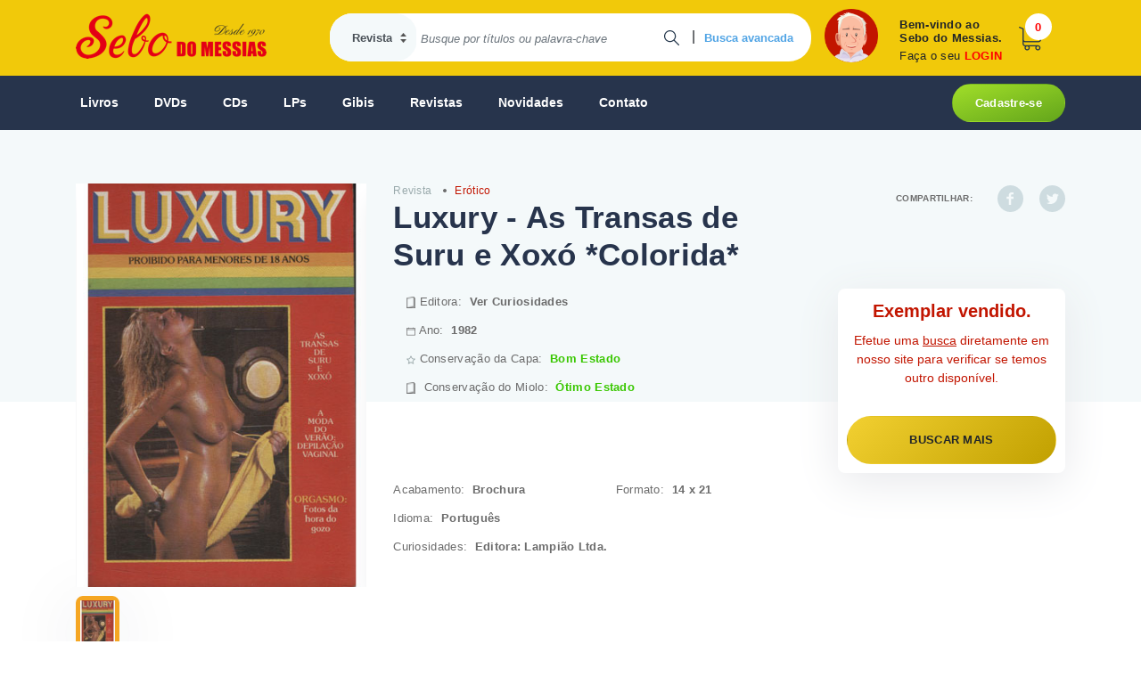

--- FILE ---
content_type: text/html; charset=utf-8
request_url: https://sebodomessias.com.br/revista/erotico/luxury-as-transas-de-suru-e-xoxo-colorida
body_size: 112454
content:




<!DOCTYPE html PUBLIC "-//W3C//DTD XHTML 1.0 Transitional//EN" "https://www.w3.org/TR/xhtml1/DTD/xhtml1-transitional.dtd">
<html xmlns="https://www.w3.org/1999/xhtml">
<head id="ctl00_principalHead"><script async src = 'https://www.googletagmanager.com/gtag/js?id=G-BC3PZ5RPWJ'></script>
                    <script>
                        window.dataLayer = window.dataLayer || [];
                        function gtag() {dataLayer.push(arguments);}
                            gtag('js', new Date());
                            gtag('config', 'G-BC3PZ5RPWJ');
                    </script>
                <meta name="Title" content="Sebo do Messias Revista - Luxury - As Transas de Suru e Xoxó *Colorida*" />
                <meta name="description" content="Revista Usado Erótico Luxury - As Transas de Suru e Xoxó *Colorida* " />
                <meta name="keywords" content="Revista Usado, Luxury Transas Suru Xoxó *Colorida*, 1982, Editora: Lampião Ltda." />
                <meta name="author" content="Sebo do Messias" />
                <meta http-equiv="Content-Type" content="text/html; charset=ISO-8859-1" />
                <meta name="language" content="pt-br" />
                <meta charset="utf-8" />
                <meta content="15 days" name="revisit-after" />
                <meta property="og:title" content="Sebo do Messias Revista - Luxury - As Transas de Suru e Xoxó *Colorida*" />
                <meta property="og:description" content="Revista Usado Erótico Luxury - As Transas de Suru e Xoxó *Colorida* " />
            <meta name="viewport" content="width=device-width, initial-scale=1, user-scalable=no, shrink-to-fit=no" />
    <!--[if lte IE 6]><link href="https://sebodomessias.com.br/css/estilo-ie6.css" rel="stylesheet" type="text/css" /><![endif]-->
<meta property="og:image" content="https://sebomessiasstorage.blob.core.windows.net/produtos/242/thumb_2422926_2422926.jpg"><meta property="og:image:type" content="image/jpeg"><meta property="og:image:width" content="80"><meta property="og:image:height" content="60"><meta name="twitter:image" content="https://sebomessiasstorage.blob.core.windows.net/produtos/242/thumb_2422926_2422926.jpg"><meta property="og:type" content="website"><meta name='twitter:card' content='summary'/><meta name='twitter:site' content='@sebodomessias'/><meta name='twitter:creator' content='@sebodomessias' /><link rel="canonical" href="https://sebodomessias.com.br/revista/erotico/luxury-as-transas-de-suru-e-xoxo-colorida" /><meta property="og:url" content="https://sebodomessias.com.br/revista/erotico/luxury-as-transas-de-suru-e-xoxo-colorida" /><link href="/css/site?v=F-wHIOTWQWHLUdYrk69rrQEPr5KhVZ4gxP-KC2Iwr-01" rel="stylesheet"/>
<script src="/js/site?v=JH5xAh_iYPavVtJJVaHqwwllQq6Zbr9MMial99e_hw41"></script>
<title>
	Sebo do Messias Revista - Luxury - As Transas de Suru e Xoxó *Colorida*
</title></head>
<body>

    <form name="aspnetForm" method="post" action="./luxury-as-transas-de-suru-e-xoxo-colorida" id="aspnetForm">
<div>
<input type="hidden" name="__EVENTTARGET" id="__EVENTTARGET" value="" />
<input type="hidden" name="__EVENTARGUMENT" id="__EVENTARGUMENT" value="" />
<input type="hidden" name="__VIEWSTATE" id="__VIEWSTATE" value="roydzo7fjO0ani2xowh6+K8/IOf4Pe+YlggZ6KS45ihQ7rWTCkbv53V5k2fd0n6iFIPjHm/Scp8m/Oxh9C//MYP5+HDZ+BthO+NV4alJB2Fq7vW5TbFLLSWaZiCLozau+fgtVQIxS0XBqJDlOwLCaeJsit+lSO6Ftp02ke9i5KPo+PQLpeATbRcaSJTLLACxPAkS5uefTCSuxLn9MI78JQebv8BimAgTWFhv1WCcECFMRewm/JNtCIjA+JMAzC5Pt8HywPps3ZVWRCASbvdNw1gs8OkmpcDiLhcU0Qr4Nh7Va8oKpZEIMcMZV6myxUaxx89MEdWk8/jx2/AWMVtcqBLIN8oILDnpykXIFKvkaIw39eIE3vmI49BxEdNjV+5xG+YlD0H9Pq5CbecPNey6qCKbxp8TxUiX0SR4OihD1T0dc+1HsnyCI7PKjluYTwkurW91pioEW+x40ZW961LfyD+Jm6vGgDQ2qGQcpPwPjhBocl9Z1qRJiP3mEPKSyjq/6tGjytswEy4RADmIbx+yIETn9Zl01KPgiDE9FfmjMvAFKOuxpKOWNQwiYCXeHwu4CJhmHJgZHhjmD0WaPZV2mq+5+q0A4y44wtewH48I9JS+1gUCyYawluABCuf7WwvEVDu8kBWNA5NAxwIlwzf/3mFhbdzshyJHa0OOkSbv7RRr+fZYPdS0buLV/SI1ADzV+11bLTEV26Cbrys7AbfxdAvnQTy3k2EJahLGKm9IlRJzqrZF+44/4gifn8ly4CfF5UPs7xDNVmUP3Ur6bWL+S/OO844e0D+q0ui/WouB8Vfc/Y3RgnGYGRg6KhChaBqbSZRKyp7i3uOIaQULy65aEzYgU1NzT1LI6HbVOaPJdGE/2LPiu2q+dQDjx4ll9yja+MX70oo4fRMQOO8q4iGpznbvafc6FBnIdy8HWjTh95hSU0gZdGSswHMKwL436bjuv8M43M9NaHhRLIB1+nkIR9iXOMOL4BaULo0+0axMZlpkC/kASXIaK6vmqCaGS17j5yppTdBw0U4AndSAvEDwNaA47KNlIf6N3R5sK44xUh0Edr1UqQg2b2qPC1PmhvWvwpC0vx8OXgjKR9ZnhK2Wey2wFnpsfYtySOnRq7w4Q+md6bSA4X1mU9YKH268AB6aPSU8Jna1Tjl87Pr/7i4oyMfphgvmDGGNzDWBKUC5KYfzZSHcleASFvsAhARVyFyGKBeveHTwYyFDV9VTQ9I4NemdbkDNEsKhoE/EOJyqq0SLY+ltbro5Bd0O9iibiEAZ1u236T5cOIKLehIw3cZE5NjqOCfhDuSrYjRhIX3pzHHbyxYvHsz1TDbqbJHbUA/CgQIZFKE4x0kwGKEj/wm8km0nNSyC7jG5cUFXkyp+avr3zlfTMCUgHFjmimSSG/Hv3DUJiY6DCPGo9Qz+BochHH/XTNiHNzrpjXFIYthInZlol58zP8KMg+En5EC3c5rDvlBbm2BsUtLzNdiLQ4N322QZx4hORujylWlaT3Sei69B7EXCbOAYL3W4sjTp0IyzN8dXai2M5vaFS16U/N+NBJU8W3uaOHqULRm5fHdVCuOsPUmHaFqen+vTy4qLd1KGGpE3Z95+5WqWegFgp/tcXLawc4DZFppnHfoGTon7V77i49eboiQ+Ha7G0c7VU77sxHcnc0A0v34sEYU6VvdJ4TwlEvnC/PljlOmvL6fygS+afz9u23eBF0npyjRHPVGpXCwS6lT5wkwQM/eXgRc4XAfObPrtBS1l1K7nVIOAJtCJXy9PETlhG7Yq6sOa07MTJrSKqRkyW9MGRrM1Gnsfgyla68GyWevbDiXAOPs4IyX2Y6qK9WV9qhVqh7SlEIKNJI5PiLFK3W9WBbi3SOSr4cQhAurysiUq/NXFNwN+TGOcPUhuJPHNO1rTAeLHBJKvwzjWSJm9Hc06sYwCVPfsbDvtITiM/[base64]/p1I3LnmV9prxClp2LFgWmqQ2PBG/UW1f9hjWGBg3i5W+ong4bjuOZIbZ0AhSIZ+4zgur6tTVVu8yMxVdGDzLR3Gf3zYq0g68ngpftvrhdHGuhIp+OHjxAbzEX4NMKj97fTzUijR9nqmBa2y531CfABfMNSEtkMlV/Ad4+N0BJx02uBTUjR+38sR5dIdyCdoy9KGUHHX8LOqMQQn+7nQ7fuuXsok/Ka6WTPRLrYy6XAaMe7vvEybetocqD4PYvVKiZdwHiYY8fjkyV9aoZrDg0uzFBxUPZlsC0ovwOrtnW1To/zEV7gps8Pbkm61tZ+4heBuoW/UIw1NA0R3xHVUDn1wArc+QT53k67BvUfhjIvjS8cdVXz5VXp3PWeqbsLZDAst2c1Ny+3Orvz8ofi1lFnmMYdFHH70ZR5EVcUHaOMWjt6I+SsQ7/v2jObxURZjyS1HK0k/aoQPTj2qGB2axDhYV4EdvVjwJ7MjzemWjUoeR9UEn5zXz61crx0K0lrnBdaGaO7oZ+XK+xGIvK2IdwYgT+V0lJCVu8loviKRkEdwR7265ac7W6T7nNbK8AFSDjOl6Rk2kvLiAKE3gi4qo99B2BseV/NC68v4MDJ14XKC5yzbBcbEjNxCcRlrxYYbAYLF8Cner1Of3vHKjwXgI4gN0AmzUoOHu3d4suDmdFd9/bWhfuxo7QTG4Wha9PP529wdA5XfxDAH1U8senFY7XJOjnTMaO0zF3CV6GGQuU5c34FuMXRJB46iCUrEv67u9cHVYpodJGjSMPi+8THXSToWzA/RJhBaVNfJuyQBWVsBFNpgytQBOwHElYpoqGk2cAV4BOy1nJGY/qCEZfskMnV5yiEGEjIXcr9K6fAlTaKwSIBukAG6t0bwxKbuWap7uL4bO8x2xvaXyvuJ82HSJinlyTeodwOGnhWTsv5Aq9SXrnpmQlORfXPhcMEGC/Lco0V26FIaP98umMOIfAYJRGbY9uHkGnC/qhiDcSoGotX1fWQzu4Ko506TO5KDcy6WIK78UkdMKReXMtoELpOqDc3dJOc02xj7DZ33vP+nxkewdP4zJeMlD4qpno5BoJYFngm0LCQFFN5BNLe3Ka4YHEhVCVeh9ihrtvKzhydjIcil9B7AXXiLA6MeMbBSi8/q77upP7uHeybfO+R29PFuL7YoJadQUATUkXKvFAUZ0mTuiZoMXgWaVHlKSlXuz5F5cAB0TogzEdBL8M8nDPBzUpCzEZ+CYVbr0CuIq3c1/RtkpG9+CGWOOwzh/4Sm2LdPve5UOBEXlJuEKd392FTDSmwbdxpIk43WO8A1jEkHfKpGyMd2SGLLHdT6bIjNtSymctnq7xM6MpOO1samludk8lT38YcraqnUqxBE2KNwDBnBQUk3lU7lA6TW/ipRX3/74wvS+dfLE/Xk6PA6x6Tez9sBBYElMD/B4oKi3s1q/SN35ljGfonlbl5c0YNIjv92lVRtIzvT9C9Rw6vSRKMuFrNC1FicBfnD4IacOJ4KYeFqLPvTmXoPrmDF2aWwjisUiLwAmEpi+SjOH0+q0dY6Y6ahGeiyWvKpyzWbPJ5Z4l/B29AWP2oLEYZdUboJrNPkhA5NujewviJWIvNVJa4VkVFMGCMJYZwCkMwM3SwAPc5YKWzq34FfK7/wC6ImkSkgcLf8e+k4Vcl5iw/FAagk0qExTrJd25OnSIVH+vcLAR+yl/zxGFxx1IExBNr4UwZFY9s0zDFYheG1aBujTfkcSF78kCUvVeatm8JcD+gBjN+S1/SvxFNSPTrLLKN1YKXcWi36p1Mr123GCyS+KBUCgyp3HvwsVxOvG9xhkIlWZ+QIaVIoIPo49LomxbtP9kDnVsWar9TKn0CdByghc9oI+YBm0Kxd8sNkVL68ty+2fQPpHWckuOYblHmvLZQHCTFlx70U+SQNNVMgQB4ZdzGPE0TiRjMc9/G7miNRLliHri9O/lL0p/+4vgEuigd+QUaHqQ7p5XXNMvTo45I7LIni8YDpNSMlKdxF/BbGD9rdC/VopjLQ/xv+2eDTQ9b+i0AoBJ4Sa93DCAlSejJTEYFoaXE3Vq0fXwTA59rimXpzlwhlpRv1V1bm2Cn/PefFHIkVjKru7Hg8g0xbxp8rwg382By4vumUUxAAv61LrcKRUtQPBcwRroulUZyQ+LGVhIzRDBYk1YpM8Nhn58e35UymQf1T1x8paxu6JGC8BfX3Fsm5FvCbH15wUZ6khCJRCxxF4U5HIhj5vKnPdOmj+dL5gkJKCqD7bx/t7nnUHQCvPcLn3Yr8gi1ICSv6cGPp4fz9/wQ5e3g1jfOMHruPaVcB8nJ5Bll7/cWYHdWmzSpJvddCbsE8Bdcu8Pdb0ekOVwLxyT7d7zRTKYJ2Wv/HnSNrxdKtXyQpCSFkDBDH09FjeJ6hNlCz5EPICY+GIG9pFggH7EN6dvwYk1UI7DJ1ZiU5btSVlpjT7jTP+VduRa0ebfTzeFZUU1O08F107rQ8pOnyvbI+Ck7gxNaJL9zgyookpA9ADqpc9Ky3S/dG3Fw45ItL6EtnGxJCuq/ZbQ0crUSR59Q/5DLmnqIzhk4A3pRsUWZONUziqo0c7WX/eDFWhre32W9wZ6SFoEKOr2JWUdM0EftAMk27iQi65fPnKAy9hxnHwHP/U45L7XPI6Ce7/+IqyY51AhNlkN3NcPlgG7lk90XlPtiGlEu3gPyHWTq7hDFv2lj4N8qBA1ysbvmpt/Jm5FxUQ2gvwiCiawf1A+C7bW5pzDJoBt4Lh6xIMcOSUBe3iWgJ+38ogmyvgHPCEZKFIl0kSzPqNuUSKYH01h/9NLPUi9WfosnL07EfnpmgDy9CeBjh1X39JEJ/m1mE9x5SxPxqaZKi220x7Y2Pqo7f+Ty7l6nJMc7Hn6ZUeTOZs4rexFLWG+ZDb4CiYKvS2mkpdpHTZl7Cg2EIsoBZVEcpZO/7iF09QYI0N1+Lgk8PDbPvc8DLaTa2MuGM1n4e2vbI3SCeXoQfklbOhPdkMhtJqwCOG+5otEGUTwJkEyxY1xDl/ITIZQdKWHqNwIAJJ6pmBLxYSFsBOz4MGyozkzO9mpJ3V1ZAe7BAS+5s0hq5ZXByPo6eP67Ms/UkCjndyIkkQinUXtnkGRtCRYuKAj9ii7SFI2MW8JowINaUv33GdqXQyUUqVo1lR7qcjoY5fOtYWeb+SzhnCykudVWxESQS+K0uwIm29pGydanGKyAasVGTv+TGXC9BIg/46Ujv2QKvkR6Uk4BygbE4xHYb6RcKOgKqKBAvz/vCHgsKwEH3jNkl6Got7LINVcXsuBvimbqXBFolPBl6HF488gBI8tK49KbhPawApmlv96UtyJB8ragwKy7Aj03lVnwME0dLpfLFKMp9HLyGmkYEOUD6RH/ajYtTX2/cGD1a6jS94TsfomxxPIgwPO0N+CGXHz2SppB1upN1fJ+Tq30P1t0+lRNL2eSuMVT7q62ETUVxMAn18heEGCtZHhEXyRzDh4I6Q+BjCaHAmZbmgAw1ADVHu6JxVxpifKtEkT1SgtFeIiTXtpXH5eceBB+r03HYYO3ow1XAhRkvS5IffB8OphA8g/RKBHeR3606rZpM0MVH8kZ7YsF+7wqf1BQc/[base64]/aYLQTXVJmX1InuxYZPea1vk20JGxDtIg0BzUbc5xHvd0nnj3c28g+52s6VNqGeDu2+eCJvMm1vU7RxKMKmyxcF/F0frBe8MsDwj394C78Xaql0J++k3+sdy7yQ/g6ASnghnj9hj8AlqroJ+eY168SljQdENeaW2p3H/qbp+aEdXMxwDHK523giynG2FtDB8rTquLbxOKJEU+Jn/W+NxasrbAI4uZcLvf+KMAt6wQV4kUVllN8rH6UFRetd/c8x6FIv+iZ/PrdCMRmvPupaQkCCDdp0RRS/k8EAnaMquJCVpzn6EzAxxQOTjf0oHanCMLlRcj9W/L99SpLO1WAGPU6ClOwoNj05SLZnQr+fwkpRHCN8VXeSm/OzMQZzINNNSaWnMw0+pdh2JMNDJfh153uQY7cR8DZuf/btlIw3YLhEc94M1nSIS0eKNpEzTAX62Mgq/KTS4jy+LVSw7tpEkPObDWhnA36QYmkfqOspTKXHMUYAo5S/YMFqMl7lHfsid8L1DNn/s0Me/L67i/ozlGbBl7ax8qRsoafdwdumwqsJ31wKG7EftQOTfvVklMHNPMuCfL1FCccB4lCTARqPcwsIKMuTSRJ7GAd3UnpmhBEtY2F+syq3Hm5UIzlcm+SVsHxA2+NoSDmdyXL24l+zWvD9zFfPzgtfWy7LwVE09pOzd47DjRO5jIhxAAxcxqsaEj3DZJ3WzaIdSY3mngMH+o/rcZt8HTi4gjO0K45L3xBfEfVrHVvrxei6FeplooqsrSsDFamz3mocP36NXxJyEgj1565cojw0Tss+zFAegx+pFq7kCgZolZY3gs0geYMlXj9+8/OnidfrEmmJEQPMT/MO5LpweY4w818i3zr/xljKpqqILMDH3mgdAylLUISuHEveQe8dupBDWrYqaNRnSV8/kuPRSPE4tNB9Y+WLXZO61kQ9PZ+H0JPJDNQOO3/nyejnJX7BqQv9NhVX1hpYZJK2pc74z/xFCBOHGoTNlBOrI8g909SLVvb5bsNaYIgwpTEpw2gVNj6lDfBsc45rfUs4cy+kfvo8+6nCICFuvLEZ15iqDt0yATEAEDK/eCCvOyqnxhVrqSLzE6qyF66cRGxsqiLpT/0dHhg3GwgcrraEhKHrhqFkYBNnWpYgzbYPn1Vfcox3ezGQQTXq1bchEkjpoevxcWtjCV0t2o3EEZzoOfcBE414Tae/U+9KkGdhoKcqgh3e1Vqcj+zo7DBIkooK3Zlc4CmfN8nNVJfz0n7Z0WuohSkiQCOkODwxzA/+SmEYsqvrAyb+H5bIxXBNi0l6XWv8WQHnxx49DkO2p9LNzRxp+y/Rn2+CXbmYcM4biLx1mYUXTwK2Zgrt+KT79rWGITN5wYJgws54dSgoTjdnfovIQ+YsJfxZX8EdoT6RuytFPWfOAq8DDeg4Gn/rxBgoPgEILq0fB0kbHzIuGNCzs7fHT6PIV8t0oCnD1IHo2uoxev2c/xZWZjH8aGwcZV0BviqjhR4gvlYLY4FC77hYXXuFJTUsxU89pWL9o2n5sqxLB7Db5C0R1x4qSviL1Q8NmJtICfcjbrsu/F6xC2/zy+Xf+VCkvaUfYBGR5iP26Mi8ic4xjIypuJaVgdfCVhkGXAHcfGHVpc2Qj6r70QIYTrxpXJPSNhDYWSVO2GCC3+rjKW2dvVM2OobXQkCtv3jvpYLXZ1/OaQJyCJ+VAvBD0OW7gSash+PqXk0W5oxwnQTP5trE7SxFa41cPX4QW7jBBF7ZMk+wUtkgHpMBCwWfnLCFFkJIGGzRy0rs3R6viMKLBp/x7nxUedkT31XH4FQsrqhfDfotqFf+JXEqIAEx+pverIPt9lKs4Q+3Kznt6fu8VJmdGzjVb2byrUwSdAgMvNYgud0sN9GTYXtOLb36Mad9/P/V1MCOzY0jEesnmUymnTwnImdZMA6w5DJLQEKLbaQo4wkHgsd3q26errKvvVhfDXkuPeQCgndAXTvna3NJ+jea0srYrhYoe/i97ltn0PyqpR2hs6zE5EgF/5D7I5avOlhwxVpUk7aoXJK/qDVsQboi1f+Ms/6WYArygJcSWLfTq9OHeVnCvbfDRhgqJMnNepkCyH0uR3x7mijI+n45IuuCTWhh351fR/fUxFHqrigLAhf7cwzkow6CylzdqVIqf0UXQCGOO0/rpuyKeHtRSZPR51rOJSb8ecgz1NosZ35cagfS8o0+HweZvWcYiLSPlzg1DeTHU+g9YnRX0qi0Lrlj5m+Z+44ud15giI1FJu8mhhsVW3UXt/FT8DzdrJDgAimRWOIW7KkeQnBGYtX2Ialovbb/g3INbSqFTWxmIqfgFwqHw6gOYGL326u6Kl0oOugsATi64aRZGcud2bSqz8XmUBrj4Fv0lTTmbNmDw3p/fNwq9N5oh/tRqp6g3DBqHEd9LlR/NhJ5hJnBO2fGJ0DevT7etpZsVqasPoaV77TgYKdNLQVIb285eg8S1e1JSnO8ber3SQxPluqW305r3cma6GMuahw+kb+bMHRdeb0ZUBNMhEY6SD99WvINSCuUj+mNexckIxi5tTlzD/yoGECsdpVR+7Erpq10e2vEnILabxUCZpkfac1PuxY97PP+tFCuo6TbhqPywcCMPQUTim+anHOaobH6FGVL61buCkz1kMcginBmvy5KyCIlSmm+weWA0I6QBt3djV8V/KPkYpzboj3oq1MamchTb4xyqH9iREILPjGZD1bbuh8KK8QXXG88ypY7Du1qASv+p/IhAD2K0GAPbKOYxQaJv9tVgpabNGFXk2uuMZfDwFOoduCvRQK/Pjy32q1ncP1IsynSjUAIvrZpDnNJNDwEEwoijxnSsNAPW3lO0s6W/n0MBpZgnNMZCr05WxJt+BEV8FBpxlCEuXSCS+94/1KX2EqnFJnM8ki0Xht+HPMbc80ylVNqbs7hW4g9kjhNKS2lKSEIBD2oI4UccS6g6MHisMtUmikyPWVlpo5gIkXHpNkMPfAOmYPhsRafdt7WsjuSFER/vexTkmGELMCcvKLEJUMlbEDtSLuENsRp6Q+/GqTJSKEUe21T9/+LCkVKhNWWBRg70GGVYVx9XU2sc4m63LkgsXUrwY3TWJI21+boVaDviUxgiditU3Hhzudv7+cRXIspXUPPXWKrvw55SWDWlw9bYWS4aemWVvklhotqn0lukAF23Xw2n2qS1O5P0ascO4KN+zTk2IgK2dY4pnB39E5YVZ0GXc1NeXcCNuI0b/CmzlqWAe4rKHlHHocUqRbHyQNiK29va6ugMAZhvhAZbL1Y/pxPYDZjEIydXl7K24M08DPmzJr9dnpkJU5tA3PoYMC15pMuf/nsZBxDUew/mxhv2Wz0+uVG7LRxwcxjCMRHYRJdMtj0VAyldMWgt3b+2oIaBHA9rB01W9p59eeWzOmFu/[base64]//LQ/3iJ1TDFjVuelJpRMgxuzlWu8aptH5QjYu5CbJ7KPE/1CYI9FCbVHvR19oS4F25a8qy+YxBNyS7FhiFhb+d/6C9l1ZYk1j+zOnK61xb3/6H/Ph2GCEE9Nt6du1p4Frv7auTbD1t9vLL50Ief/LNNIUTjsrjG9gV6Nvkp59E57/Rqp699vIjH1ALGTz7N5HstcN6l/AefTh0uELaW+vsqu2oq+8jhwh7G6zWNFXiMHB9+OPVyYzxQfMfAcs8EjaFbv6XXd/ghIYGVFQwYwmjnTmVphqfuSqJjUOsPRa+cDW/a5d8icpIj1pOf1+uWswiPUNDl+Xkh3dIr6ymdQcefihyw9egSsc/esC16JAUFbLym6LlNF8yTg2Pud2Sgud9ImmR3E5PJYIV57V2K3qMytdvPenJz4pebaOCEacxbhurcND/YOV3z7PvvnECZAP+RiEJGVkZnnkYrM8u1IlJdKrvAlGEGPM+8cjT8bfxGEILtUnWDt0/N/SVqMBJfoXJ/DlydewhPZxENWTW8cEcbwGe0XS3nDg1CRDsmV1yMYnYjzljggbnXDe1GKXPl9iicKSccxnobmxu1bUH4kfGn0uzmQIAcCC/hXeQwvxJltOXWIlWEgsnYZ4CiNHd5qBSC+2tDr8sCBWubbW7Wq/kIHlGhwjwP4T/P6x4CQlU5hc3eYpNsmWzLWx1buaEcfTivfcPOv8SyIH5/D9VhMsYYdW35bG4QVkyQxXmZ/GTxZJc/Ar7imsJsLb57PN+4tfIi2bcaWLZ1VR02FPKvOu5r6VtzwkInfBw5EYNxYbCiOGu7jpPMWi4RmGPRXJwfoaTTJlZ51F92TuOUD8H7hMZFafJUmfLD/HbdkISHB2VJ/z+bo0sdXrNGjRXIJNXTrjLS3COecYbC4D2NgtffVWxze+POHr6TsF5uERXIJC9NeUm+gpNYgsmA81Qzxn8IDFkmQEhGTti2jG48uJ2STE33eqKPVUt6bL2qyklPpdOhxWEdQ1rV0b5wz72b8z+IkgEYr7JEZlm/DioOQfeRls0R1MGIJ1pC5WgiQ5f3gyaXNH+fFkICZJSDdH/eW0kNHDzmjzdyM4pNKOj84YBCtzKS2/MLtCNj0ccZtwXXHIV4GumNPvnTYA5UwBbnQPX7+xCNGNH/GakLvvLcGR0IjANSh6dj0HVdElJ/rdqu12QBoe/s2spoJ9yqTBf9uyqjYJjaTgkCDq9cz0fmix+NVCs+0kBE1ZTJoI0HJPaDS3KH1vuw2sGYvq3A3Nasx2FjWzBLf/S33rEPfobka6LH58N7uaZxEwQfCWnc82EY+1vYmVGmo+sVIUr9reoV39x5l1iZvgN0JDXP8+mzFBSG4gZ/GKCvfCHpQZ1Z9Ydej7sAgIGIEEPpZnpy0eTH5H8QKS0ApPPuHH/mDQfpGjGBlJE5R4GevLwGgiv2+4W2u05EUkDKcMQ3D6/v4lw8XyYaKNmP+62w44Ml26cVp2Yqo+ACckaejS7W55eKGn1CxorMdPl9ARkc02/rXlng5kMGz47BmHWh86AfS/vEWgc5XuE8mSOYrhbyIbgiUrHQghj4G55VSgq7+C47Qi2Gyki41TxJm/9tgXcs1g37I38YWsEm6FSfc+EnsKrTyDaPslSp7q9vvpD2EpFNgtq1ACYMq1KbBVypijIT3xhRrYt2YEXsTHzOQOoFe790aqvzzgTs2h2o+6MolnuoMFwnH6AgHvK/imyVWKamWOFAaolIpTmVV6wmB/CS9uDJj7YkHfJw58V/67uc+vhrvDhmlyDNTKDozK7wE5dmVXs0BXSLP893/KqPGnH1vejqWVdMn84Qez+pUNtMb0OCz7BWWUcSoefvxFJxYvirSIFPogRk1hu8ApNmfx03qFoklQTVc/avxMBMbmRYTizhL/iK0mcTv4yySBc/spV+xs1jEOf0LW8XSWokn1EkYNcBxHphAdNm+HWd/keXUbT6zT5mSXsok9vXwQW7+x/h7zfwduTo0EOHTdH7mZVKqQ6qb8uEIKr+LSPsuXlie5i3YMeuDe7s7+cAEwbCIOT4uymQ1FoPgWWKmqqVFjd5wU9o5uIr7wo/cvpgl9O3UzoZsbkr7i3U4Veg5nCKnwNhYDl8NnOgc0rPIj2wX2EtUeaLemKai5rTzppPThWPWHu6qSSmU4KrSGS/nkgATVZcRwPvj18Vyrz+j1NF0fn50zbkiIZj+RrteciG7zR/zcbeoZy915C+5/4yqc5yUzVA0sjo3Cv3B7AvA6xOf9Por3Mvx8vndI6UoUN6WIPxc4CsA63XsEgHFMiqRiIg2WgeNpfHrX2BQtSRMiZIysTrKp5jKVK/cqcWnr18nDdk11io53+CzfSiR1TCABwS6J33psrVc0bjK1jBLtXPPkrlex/FDamo5JgqL1a6Q5t4GeBQ5EYjqS3obcbE9xiNHqtwSpczWa049p4eA9821RZwS7cgE6Vc4yjOvMd7vhhY4iCGyRY6C9Di6tHXtkWb+WsNZuHQ+ig0/MdoQT/vEdkfGUncdldUVzffDbd19WMIw7fVyzSgtx31gCE40mX/l5xhdp+wuhv1UqyYx765lXizRPLjaeAL4DIhpCiLVNfHDvgauQK59fhCP5P73cmtga+vMszX4+WhweOyq2XLivA80SgVphtDMbGEZ7q+iZmQuxtfl/bwrFEUudAb3IDnlZXZih2qsM7HG3wJ8UfvVGHPWMoa0dOoY2CRiHlOyvnksyslg3hTnaV5JquEdPoNgNZ+Qg3dIDlnOzh04z6w1+nnw148mTGBI1ey/8cVuJUgd01l1WpefwO5b1opwOUR1oDc8NJWKLkI7AZ/oCQs6teodGDPjt/FK/woHy4BRgToabOIKCZFRhnHQF35o4jwrF82vFWDM7hVswDfhDrE3/EDzDeN5HqtEm7VzsUYzsBHylaFUwEhUq3k3ZW5tJQ0MIOSSx3kT/M906Lgle4Fz99MmVA3N//iWNl127vBQD012jpjs7m5KZ3iJwBxAQF0VF6T8AOf7pCpgAq6VynC+3WsfGdxSDjZ5kPThXpdmPtI9DYV0Hdj/d2whV38VMPo1571wLg/dmpjzdHH/8Sqa7Duqgq0Y5VnEym1P9PxPWH3tnAkaGmZjrA0A3KQCn8xBayPPheAiolRPGTaJ3BmjDQsSjLNIj/tIRbHhhqRRYTDBhxyCu6dOuUDnGLcNJS6JXtSR6KeeD6bkunvEKm7aFU3W/sGTrmf/s/5IF3eUK7Hhd0cm5E3QauqpAZVz2qRlA0vhx3I5pfl7Q7BzwsLuDHYRd07nfcVYLvpX9votRXawdlzMVuhzeZm2a+yp83TVXpWBNXSYIZDB9xqbIz6THS54d7dxxYAqw2DCjIP5CdC3taVvjKdXhBtKTDhXgCFs5Og3MXP6JFpSR2fnEsP0f/lg91z84gxWfGkiP7WE4kkDCZRVZqDfkAPaMbKWsERzsMfakh4mP9KwPIl53Y87iajBns5X1J6OTE8qhdyee7Y0HRJjDIheLBlpQDEj7KeAiC8VqHcoH5y+VY8tehbq/g+KnPLs2kVlSnD2dS4qjY3FlDew7HiVkz9t8wv6Ty1VOa2Tje52IEFb5x37Ve3CsIPSRN+dhRccuyWqTnSbhVQ+WqD+78i9bpqQ2ukioeU1mhZspIE6eVXFJ8MzjgrRwQkobBiuUZ8+N/ih0vmsz5434z5kHjXaItzFGir4QVh3kSbLceMd4AiKYja2Xje4pJ1yTCjB2XBNW9bZ7RocjBiUC938vjPESAPZ1ISfB9YOOiDZGL7gTNK5HoSrM+wKk/yJ2jd//l+1UNlt9euROdZYJFDzGPl4TPOGDKVHd/[base64]/RO7w67G/XQ8ULf2p8ikbUtoxtnYQxBzATV5uWP4ZxCX77bF3y0x5yX2Yq2a8RtpHUn7bFFh3VIFDtang0HNg9RnYRZzKLNG0e5m0wGoK8b09yMMZz7MhRxoYzSFxWrKFqNfTdFkz9Zeq4/rdd+lS1VAAcz4Kd8sWQaKwpGa00bUaSU46M34gdsQY0gowLxL0N7NKOM+2sDEfZNxNn9446ndup4Ehq15W/kLicosKaXust6vunyZ2vJd9rJRVfQl6NfkBDDEAn5sSEq/GQr6xjtM9IAJ6IiozxJ8Kqr2SFprp8Gy0cLoc4047hVyw3RBZWgirzU4+4lduV9ADPhlryq0porguhSTzVeFtnwAzIyD5BfAIZ8ZAN+ZPODTY/UBEHn2GiOBuTMVyoEi6lVrurbklGROHnNV/dRwM/cZz4UcbcZmlUZ4OBaRZ3cBtntkuHllWuWLztgK/uWfuFl3injsBdnMbt2DFF3Af891SA7rdToq2pS+rJxUoz4xM95/Q/mshKYrTxWbJiejgiIDLhAC1HkX5EXawYb49f00ndJfV/9J0QZoWGqye7+YIVQsaEb6Y0ijZyPcM8nERRVOmiu49nftrepCkihXxhPkEGiLSa4+I9flEnWDcVnQVTLSqVjZ9mQNA/06S8VrpJHRIs5vThx3Gr6pLXUTvNhTsFjQSPOKM4Mrj32RSLr0eqe8/9/FhIx+kKRP0v3LfEUISjz0FB2mtPTtBDmCC+AW7P6vLvTn0rtrmPmce/3mjXE8RkoTHt0NeyOYhDyG0v9gzCPEvV02UpExL/ilj09vZaTlN38RgoyuaVzSv47yed/[base64]/mhiGPtJKlpXLavzT+7xIoafU91xFRem6B+Dxvs2gAHGHZlN5gBl57YWVR1H/YNYnNiWM67cQxp0UrDZyNt8tDrYCRYkIEfSSUJpN7JimJq1AZDzcLEM98rrnKf81FHYVbaLiWt2dehZujYZoXatO+ymD7mZkzH3+/0TqSrb7bfceEsd0jMWDsM6E4eg4E80T7aWYHjUgSXUp75q2gP+ToPSeLkPRrg+XdDu7cVt36CN6pi7+h7ahaGsxrZrp0bYF8SW0nPDqE0IkwDTmtYikCAxf6E2ENHG9pc1ayVr1dOqr9I1CwcsDlXY1Y3t1phFi/hl31jg/EShoBWWvqhRVatJVwrqjThXrPH0ZliMz88hQ+ek1j7IxeBaPnQ1E3EdFD28UeoKn/2IOX4PeS6pP66KRe6YsdVEk1O0+Ak56aR/SxIHypsFSaub7oFTv0zC54y5YHF/UpETGjXvSYI11f6ANB9QjdiPt5Y5ksuhLj3sZeeVOFuyFpH/df/A0EJbIkn6bRUwFF1dNm34JUttSg8e18yQUI3/r8YSB1i0PRLHdXLLQ6Bkt9wLRDI6/4ejs1LAMFjKrszYx4SWke4Wue5RwEVGGCbGKqon/RtLXt9HB/rp9EqMn/gQe/FO9iaGIzmu7UPzneVsgtWdBDQ/iZeR6RE+IyODZd0VVRmgvxIhH36hRB7X3Ag/KMMmbtbrOcRKih3FTxSDuoF+ihmvhxqnBUGUq81UiDH8M/oJnNQ0m3ZE5xND0BVdFhYHVi9OzNJ0SwSMd13/YDc+fw066wnNyKMKypLOG6fRVrVVakP5tb8jug+8tSBuyJRq1V9mZar/XDG/[base64]/RkCUR1kjNrg2+9UXLVr2j15PQL0dE0iMTc9bmOnO00J9dueqWVDdpkZnztj44U70P2FNm3z90NedsPhJC8IC3sZu9QUU48xp8q18hG4sQnXEMVz43zrrl4rF7DTy7mTcNPGp60LwYiaQwWBhuO4KEK9jnZuVsj33N+zSHfzSnugK0pik+MMB63FHom0WxnG1/YgU5xIbFDrp/cEAGMT7MKXiqmIqtMpJT6wKkuQy/PFWrmsOHWZxjK3iCmDN0bzdNbsNDcFmvsmT0YAkq0JEpvvtiN8qbwjYC7L6LQqTcqAkUJwlzRJ3RejddCCrpjqOwD8q2iHEo/YDBtNmpvtdX8t7wjCFp3n7YMYT4wYbdzeDQLIwOkNMrhkTlI9wrpuuTaK/NpaecbTFsDGpXHTSenuKXt/KVnQrzLgH4CW4xJ9PqDbYyGF5dlXeGz5vjRNXM5HXaxkSyZEigbKTRue8qCL7p+IgaG6IOk1K12jB+KnzQxVHzlmol4xdj0n4/Oq5085kleS0KeEUb7ZFJZX2wSqnQFJqSW++h6gN8X2+WHrlvx3Cf5NADUH/aj3Jj5VCStKsIis+xNTteXkGB4JQZkbHrEsJg5K/s/R6kCsCpjCLYg2e3L5zW3z6pR/jsGzfLiKjJK7sZ319uGc+K8+71heQ85YVuUFdgMkAHziWGyY8NchJSilzHhvjzcCzgALwOFAx922SRPK1KrhNCeks2e3U6ia0mLAaLnmeovODnBjJEsWKDXkUA1iCB/n5eeKSRN3lnN+bSal0U/v0BWPvQwWteGY0H2L8nrSGjSMRez3VPA9mf8I8rHUFJaA5IZqqbPmLGp9UOlfnXcgwCcNADv9tcAuybpsPUH5uCEW6axOQIW9sbDypjNQy4bI4vAHj1A0bpmxyNSWlpNnJNydnb6pp/SGJgOQ/[base64]/rNo1yQnEw1qjMfWofyOzuCBe59CdW7aJazAkD7aGd7V/wiraZ++Ecxfq6DYr4f9dWhck4OSDl01PbhPAsTc4y9wUNjEw/O1mo97WLWW2NOP+HzCloaxYzCGA7P14yvF1k/emU8C24IO9zn8rGfIB5EnReDsrs+E5B3WRji31trXC7RJLSguJlwQatw4otVW33EySXGxUIjXogK/QZJbpWa9BFeuZMTgbdmm/BH+cq/yM9yCxRmJHYbnFWUu/WBUo+5fhwRRZ9N19hsTlzzyby4d6bRQycYRtLEf8Z5iFkYL9pHwQ8PdCP0IjKqCX5L173Bu31gC1j/MhfLuaIZhAF8g4xb+0tTXIbka+orm+AkUYpj1ReTiKWs6prQ/MBKzv+3QSRBoEIbXOklr1/4j0tF9cDiiAZ4OK4kTnvwLbEtBQTpmLoQUXlToXFMkMqOvHshEvBTXQxHJyR73cKmmK/9IqI+8xP592hfeI5LHzhmSvnF1JX4TL5i61F11MWjz71/9obUICl94ZrGfZ/2DpFIHjEDvVxgDntGg2o0g2i6q5k5xBCXciIJwphfU6Xa0Vv76RhqLePKC3Tf8rSx/kDycY4x1hYr3TQVkKklIH4SVBpxFDnYJMZXz4VB88wUe8+1hDnhlaoiqcFCuUVKIaiVkwE8BMEkA6eptC7cZ8krrmfQZ1PD2uH5hJhrrq9oB/ScdM8nBnLaYorQl1KdsJjmGBGg0+wPF7+JfBMdPSCTEWAjrb6NSK05gec4CNhpMhO72F7Nj4rY2Kw0dwEdUK2nIup6nbnFEOQ+qxmb5q+7PVPcQIIWUVevIGEgxJqhrBfNkNAtg1m1zQ7cA7nVKYGYlD4D537DTC2L2D+Gkr/vwxPchERlxMukaRiJA9JPHb8qt6vs7OstIqSpH6Dr/7OP5fR2/[base64]/qYJDLqAS0uJto3n63jYjalkUvQpetryl/Y70REfUc8+577PiFyjzT6TUBV1Ep8HORt3n3XwPBYrdnlnPGGsgRRL82PDd0fM7sSTEfUAelSkEebbPWNFpVzYOtHZGW2pKsOB48QM+m/XWmDUFT0GqSiM85ugZTAED+xxGtRqKNncYZyBa/7Dx9ECzLnoo+TfA8IxArWeKpPe/lTWUaX7lfFLEsEh2PUttby+cdKmd+Zv7PKfVtIFOTlRuYLnwLh3A8Dl6bcEpCp55vCOcXRNRvcasgz4q29NfuoZBRowHisdM1jP9WahvEgeT1nXzPSyrDApKi24UdSfQrrgIgQdRyRj6J4bwBPY/jTOvklPTflRyGAIBQk5vcsn0YLXVehKgO1qx63WMJJN0iGLDLA/MRwkQFUfSsdjgBPGBOKM/[base64]/XcZmOZcuCMecc779x1dTFQlMjRWQ0jqXRPrTmyS5XLlMd+vFIlVZ65/yLC/1KHRUvbsKDM9lywc2lZMU+I9sNB0htK3mNImCxKP/W2shZFrb9jJ0GYhW8MxpihbwKbrjTiAAL6ZLXSFEriHa7ant21E3cVK2UL5Am3VLUt3If5cTRdRtqkzhFAMLSspn2AYzGtYYZp/pJtekFwStH8mTuX/EXsmDFWha2Dq+O0wZ9O32qKKL2JwxosRCjpTQwGcBAx5lW3rTQ6Rnufb/aQm0g1OJ19K1dOtk1L5p65hFvNt+li3ykTcAq3LcEx77xlCg8CWxBoQBGEjt4+WdOgdgY9XB7hzE+mXzgmf5SWgUypS+/RZETi5Nni+NppbO6i0QMUwfQGLMxWrn/eHHCnYWGG+OUaggGtCRUy14WKyeZdvNmbLs5S4uTfTDro7DZMyWw82FNFT0LW/w08BbRmJVIlPEiSAWbPVRNWSaGDuuWxVskOQqaL2WQIp3a1kYcY/lABnNe0gJBpLctaorg2JOvYkoXZ3L4wapqu93puG43F0bbOjgqmd07cc73W0UPjnzWlPdpz/dOupaTaTJ5uufBjLOdqIDnAvVW6yzHNAhZSxE+4Y2j9I1hEamFUJEgMaSz10aFmsir9TGcSG37WHwEChqpp1hXzwk9RhGblEzfWgrY5xYauDETNAP9ck1uYStHuk0/viNhfo0PfcSmvXCIfxAYfAGzjzZqH69S6MiOreRetCgdXpf1C71bRSHfvbivvww5k7hjmhExKZjgzz/NUjREgIqQokBT6xfk9Hgjx4EBjsyTn/7U9eLK+Ppa/3glMyrdOw5CaKM0N6hPJr8SbTg1KfAxDUlr2yxPIzKO0HRTpKaxUsqdBkD4yNvcbY36Q9YIevFNtTMiBbgsotA62C1C5oZdEeMRlA8zxkNL/0QgJyfAM+3RP2zUFIWRTobopTA02LCkoa9B5zvQnqnI4Wi3tu0ofsRngG9iW9LIdjUdvmsWLfO5+ONzWG2MOKC6CqsdQ0MM5pf5MZA8v4XFdB82Z6freGp+mbS/0km2yHMCArupQ2euakvceD7GbA7ipEpVBUpLpHvJfLm5wSKftExA85X+9vafwk/yr6dSRN4KAiFSoJb0r/YgduMybLr5NdRiSO4zXZjHUQvidI2MEi2tNFCJaTtHQzLK20tOvs/LPZaFEDm0QIFTXcMxsFo2xq2HkYkRGE9SvXExRxlE454PqyAiLiEoAtDpBidzFJec2n12AoDh6ibXMnHTF3g0nKrDZviZuLRwNvBPvK1QImfYE493lHiS3zkWFxIOSF1UOB2uFqf8H4DzzspciTSYOJCl/IzyZJ3k6m9zKoMrqdiTxMYqylAVBPLHwwoOtgVdz09vqD9FFASe6cuOgwUNC4C3qaslRzGlLTd9ljI6To+8S/i8gJpDqYwu2E1K/QebshFfrA3Cx1ZKevcuSKxnTIzwrwGUKCn6wy3BkW85gZwe93WF5n+det+uCwuAmC1d4bpv7wJ7T3dGFHS1s1nWaX7JNO+1EIc77mZ4zpwIp4uMJK/DhAk64SNipQpbNGdcyfitYS60Hf8uwABfGvInxf/[base64]/[base64]/yPUuH40KP/cytZbbQXCJMB2s1eJ/UmBHcLZKD/QkqAmYLGR+SBdnCx+c3EMJoGV5B+CLuf86LtS/20KrQsvDht7PAl8OLCd5jNztUMNGgdTfnAkw0NRkUf0H70X7aJg2FlF+nHsdb791Fg6BBbJORTOPGEZiQx2vyEXhwRwH3I1tfbUfVrQNnonzmT003Uq5oHWu2vHaC77QSGPphGWTtPksRCJdD7m2ao5t0sLMCLy7Q6/GgIxT2atCr7p5zugZw5DZhsSxXKnobEkPImmIBakGRgSP/u2QuDVD0QxPAHZe6XcVeRzFvEVyXqicDMbyB1zGSJX+/UDBsCHO8dUXb1pKp5CBd3eAvdhDDo1KN9slVXu0w70mlX66BkS1b49TzEv4cjf2Kea4GBRu+bhxKF/8pPesiwgwjixXSrCwcgcwheGKB8cYv/Jah3vFQf+G7waWwGdcXu/GL55LsPN6UWfdtnJMHq8IcgHfgyZ0iJy1+gQYyzyV+3hLy4vU3Tsz55ORihJ9JXsqQEAtjf0RfWnUmW2y8b/L7S/b1B44pmxHTOSBoJ29UySHdDcJYpA5ERUxVxuG5IaqK79Bld60z16ao5vV4pWl3u9Ru7iqCXsChLOl2iYdWFzbufJv8BrrG7cFTpGaitFjlOYk9jd8QTHFmB/[base64]/6EaNfz9qvx0ORoivFu83H4/aznug69qHNPSduGtEkYSlwdoPoRIUa+fBE4y/pjxR4u52bCytOobBtZwOcvlWepKfzoUK6kah3NH1ygy2NUsxksWu+r70gNvMIcRv2XBSPdKrFfV+9Vn7rzhs3XnkEk0hpeOqBJNWT9PnsY268byLZlZvbDLgDhx764LkJDM05gwHKHK6Gf0TFth+kfAUOLABCWUhGRqgNn/d37fIxGVhkJ8Pb0zKB5clSxuYBah5ZC39uLd7iz6LrrIojIqut9vR2NSHO5HBTGIpE2IGXORrnr+TXlfxw8d8zyQ8r3AKaHGJXDya5wfaBVjxWQRIyLOjogpr3cV+q3XpQ0HuUr3B6ssB+rUy42ihfSoMsu+5TLnBAXRzRg/j/KKajx5jFm24NbAzUoTYb8E1ks3Dnnum5r+5HviwjwtGZkkdxe8COqclvfcR0gUisvkiQ8E3t9c39RvfRpUyJwfJiXtceXXNmwJXUyHV/xKWkzWyKFVlqGgI6ez4fvu6FqJZPLoBl6diOFNOrkyXI1/Bdh+Z1seshojJDoDewJuG9zAYa2+IXTNFpmb1WlBWc/Yc0zfddLNYLPNQ/aAgrCa89ojiqCMrnPqYFCZA+NUwKnDMMMuoxnd36Ih48K60G0DapXbecRYSL4zCfh6K0O4ELhaUTaKd5BcqMcyA2GvQWkwag5VkeTssdlAoTgKxHZ3OWvGUyJ7uuxi7mg2q2/qZLm8eyx3dXu6t/wV49EKUgWA0yeexGaW72TqDR9F92OptwEa3esrChkBM9C+zUg9pKGnwEWt5+LVZ/3PxIVFOoVAycg0exp/VBrRfHXO12fN8TM1IUNsrrSLoT0J1tlGXDrciV4UX/lEkNG3o/Alik24/6IP5LuA5XDOb1jKmN9jWxx9ZA973qKWxTnL9angtxjgp+6CtxMt75rJ3pCTGOf+2iDq22UHUPitBYfbf9JAbSNXdoacrRyYztgHKbaPDZ/yHNZrUgUR68F9Fyg8kak3Zt510f811D81kFA6CsG8mrZm6tfLS7CQUu0+48t87eXWKQ8iTiY8k9IEpeCjhRksQID77Gy/xrTaiJ7+HviWJCUP38hSVpqWsbGQ4ZbR9jAOJ/WokPVVtrOk7a8OPYEqg0xx4ZEMA/GRb1p6k379K6aRqIMG/Ou4nfeo+lQCQOkNZQR+P4ITdEIuA/rUhlZi1InUj7ug1fddw1iGJsCOI8nMc/IcUEaKMiWAnSNV+3KMbGPxZGW4fWWyQcUMss8onZHee+jdDf3oeMPESOklLM3MgIN6p9IrZYbG1MLDUJKn19uIdA/IZQHnF4Dh6Sof+yJnmIQh2zowjLUQnO/rAyVjMpaH53ck9OEOqgOfFWjn8k8pesFEoFGy8j1GA8tjKHK/RVS2d1qpSQlrxfZywqEEGVZF3k+4X+3lraURxvxvAFPYWlq56E3X58JCFYm7IROZt4Ca6isuMa+Cn/NOtUqD2bGgOT9fxPsgyde10da/1lTLw6eATseHLW29dIhDwiPnkgAFj7vNmftfU5Yld82AQkMC7Dcj1Xa9186Zxd5maodf5N4CSjpQCAVraR07vfpZOpGYwHGtCP+lonUmsYVLrNw2OLIy7RGUF5mmilH18krRG6abm/2fc0m5W7L9Zyc7q/N1lF5b/byiEIppXW76KL4qBDfuTFVAb0wJ4vuERAvHRLeoBi3ehrZ5d7ibwLR7iF8HHN7oqTCs4gvfU+jdS1LTv9OQpgwYzHERdcXPhjVf1FoJLsjZH24MalBCtEn/hqUJUhT6xsPs+6z40eNHzLglDPvv9fk+BCEUhupwny7iIDQmZHyCA72nf7HTmUrkPmPwy79MOz2EgOhMoLb2heE98XrFOmVI5sphIwX9mjwirat1/xZw5DRpTPgPpKxHtCelLuPBd6POzv2qAxwj98Q0D/oy50DukoVb8u9J8Kek+zWTW8nf+8WyPnl7SiDiqYDp1TQ1eKvYvxcqI5Ir4UaN3qTBcQ8rFjM6o6PGTsCKr14xG8LEdMm0JwqBtlJIgZ1Yuxzbf/[base64]/GgAzOXEd58hYELN48vrz5HVy28EZCDTxD5SgW3zoAuoaaBkqjXCsinjhXqAml4IfU50CbHCnfechQ4oeu+INUKyMPMBYwRWNXvQ7ehFWNFceuRiMBWoKRa+DHya5t1AUf7P5FjHTDbx6x7lBMFvtPoU4ny4hVNXJtJnJG28DCorXxO8f2/r2Kj2xGdHiIgOt2FHjk0u9kY55Y/EhBvCoMSQC8p4JN3dV+0UWj2zX38eZTrZKPCt37Qrbryp9M9g8qOdxej8qf6Pd+AA5As5TqyvIml1/0Fql7WiarADOg5AfYf7zKFc40S7Xe6232XDvg/krVnKBscSCR6SQdvlkI19/7ME1oEpj/[base64]/JMrDpE7xXkKk9tnbUrIg7S9XPdy4V/vKRlIugQGqR4CScQQXH0YEUZWbfNms9vF3ucm7q64EiPozpQqAQmeo0TTWDErY9eh15gouXI6jsjQgffmweVZvmZblQBw2LEFUzm4/ODY9WW6FNW6y/QPu/SdU1ihQ1cFFuukKX87exBXXezdr4JKl0Tm1lu6sIXnKPLSCKRudmfmW1gJr9DEfEdWL15dARz1qwhRTHYQAcK853mvpCfAdmg21Llssp2G1Mo8S5oMV3oxLqaSBb3yqsULp/kKE0e+7QOnn9zrtBQFAqDPrvWtxulRcxpR92NBKCu+cAstoH8rSqiTWuM2SHBlGNJ9hfUz4Yqpy0l/fhEXE64MB0ElUN8jWYPSLAyk9T8LmfmxSSQiDRqf1k1Jt+SCViqRjHl6JwNDqlmUF1tzaorFyDZ8Jj6c39UY5WU3Qu8GMKnj0Wp7XY8v/6q1Pw6cGblTpFrEKQ+6CorL60+TzHzkY9ZfTZ1bTt+OwWUvNiqBmEdaWhKB7OtAwq3YHAPvGmekLmpdncrE7/EQ44U17o0GPMMhGyg0uMY16Bc9YJlcSxrb5Tc7kD1A3MIakkT92VZ69yDz+H8MJ9zKOwSDeOlj9cvcNfE1rik5tGn3BxrBCgHGIMLDh+vzVjyusIirGsjERd3arOgM3AxZwnv/304J2PKUI6YLhvuHFxis5oDmF5pZ2BT5Rjb5sJRZIc713fyvAtgoV1nuI9v/dFyoDbn7/6j9GPaLBY0Z0GtW/VtUNbB2gSRYw7rRQajCawyNK8rIY6kvtgguriqTMW2dOkht2+zdzQRxPUTOWwGDKSiA8xVxNcYazqbpWgmEagN0b/NnUXtaxXAARod1i+v5yaHY/AL4glOqkU25zbdgOyh8biySLCwdLZzXnw6oCoIPo/zKcaFJeh+Qf9zW9C7JR4gI57wPnAE6VWGGmJVYaTXKR2ctUpS/[base64]/9mYRPrXDBFhAoRGf9mohkGX2KaJBLEiUwoa0NIIx8TQla5SPU8Q5E/gBkyYMgjUXCmI1aocaMScdBgqR6pQU33lJ29cgKZJvXOuyrNQtiZ6cZ01jpOoippAXjmymTDLI3BxCFhOnAY5xtGRSqeE1Gq5bFHJB2D59qeUPC/WjDHHaz7Ka0zCX1SAFQGlGdfTOtYATzmqKd3cCOnxMLKxB6S6frXdYZHb/rWMiqyWb9E5t9FbA/aQaD7sSK4Xm/76z3kbRzgWlNxREXcgJFdiVtVLY8agQhR8s4+Y8bKv+q+VVCYquoWA4UfZINTQsxDYmGBzEJjMlCzoDrJTYMGDhtwDmQ1vQh0j2UpJMeRbtvsoRW6k4xbSoPAFaMK1OvbAdiIXiCS+CJThEvGMaR70TpaA8yine+qLsrzA5gfiybI5hMC4MixZd3JvfU9nJ/dM9bIn8W7B6qCM7pKAyoG1Uo3kYZDcy0kZ57ixqtdRV7VZOWy+rQ8zjP0f/OUqaEQlNHGb7uP9hN5ejLIXJiVspObXwzRSfUsMEt3WyvHKh2oGhUeKogEtpQuPgGXf3ou4OVpNGfZunJSjQuODlAj/8ybA+ce27PFYX3Z31+l6NjAQ5zDyuj/0jDNL/w02CSnpPhtWWB+jcmkXdLK6WQuGiN7wagXdPjcOoeIUUeM+XuwRkavumJAxxwpseBAyquNjhwcDSHT27el1O0xeOMcmQgmamlWh7Zug+koCpUhEwe894luN0LeS/[base64]/zxxOjwfxZeGH1C7FXADJM53fe+HVirzrJidyBJ0BWN+x8IJkzcTNxw6UFyKs4a+LIZctB7ntZGt+7fv7kF4L6fj95HLhOUh3BuQKjfmAl6kDEcDXmT0/cif+87T+dGB6Ow3b5188lxlMy+Ko275CjaqFZ4ChFYC8Uh+RdE3Hq4ikP9H/DYszu889c+YghXcHOoAHlUmvX1Fx0CfchWLNJHCbt4EtRU/aExuxb4o+fJoWOG/tTavuvI0q93sZKhBN2xaN48+lqZFUuQxWmbZYF4/[base64]/5xHku+hw732vwSvNB4EZBNi/GuxaVA33E+n6eWnBgeB/79ggSKrBTXYsGbizvcRIDYW8ylDjzXgFgJ0KEuykaqJ4f2U8d4PhUX1/j6AUktnTn6+yfmUBD8ZwjjwE/V9KZdQ5IfU5W1s0KRsFpiQ3Z5YTqQhfpR8ASv2jrZFKq9QVC+1zxtZARIUsfIdXG392kKmvoVJOgEX5OPzLRRY5JF8bnwd+UmwMM1JS4HbUG6xnF9W/VHi5MEKtb8mhIDagO4Kmzyg2waD8asnCh4a2amkjqTGBEfWFoGjyEfT2XtJhY1jrYh5IuhWzS7P/sxbbdZw7n27ehsRN3MX3rl78QuzrIQuxy2oK4nb8+faH5WAeiMc92hjIojuui06YtzbtlGgrvse4JxYXHLWKbP79SJKar/KEFOPUbe/Z3dBoHWw+IpN3WgAkVSXMQvnDebMVg0dQbuv6pDIIcWgAmEdvnGJarHL0vQnE4IK3lYP5CFqCGsAl4yIN4GT3I65WZwxiW9Edqv656Wk5ZP2B1Y5WbMGAPC03XZdy7eMsGxrzCsM7zGE5I77RwvmQn1BLO/d7eKZ8S1QZIMN+3gKUBb9IJqb9knQEvmxPNhcJn/nxYUSDAVpZk5kJ7z3hTgodUjWAJp+LrA4qc0cSiTKAdVhvUOndvEf0pVuYQY7jf2q0CyTgMIODZouFqt7q7+G7x3YMjdOUJOfmmDF+vNDYW8cCzdoetAsYSuytJ7dA5ZMF3VNo6xrQ8RrbNvtXAWQZ9erPjjz79nTbq8XrEsb6XIhKjVyYonmJGr9UuyZzm4/7YL5VBdFyo5ZaioZwThvzE4Rai4Xb60o6eTKxfeRGAw36ekP74Gwx/mNsS0Dl+Dh0LNUijZPQHqWkNe6rHW1f23yq70JeLcKye9cn7rP9PfLq7OYXgGALXvKZyMgaG0+V7RxI6+jSlNFWGWkcKpB1wnt0ICUI3veGa3/f/Kzij7B1n3hhlXxGvp7dtnCIs6h1oftbSa6HehJazMKTYIWWjFZFc7rt6F3qvSOA/Cp4eNitaX9dhz/2gkyBX9skHVavF8nWecDkunp+YqsTbpPixM44DK46ruVtnTYSyRHmtd1mGZcY+81cmRCGRmpFVLNNXPHKILVDkYRqWr4AJ2ngskCJSegQNmyD8BJ26YkaUcknBvWDiq9+J1/lrdPv24vNhuQ6byYuC8oF3+5BS+XTyJYC3DQT0f3w43xD8hrIcqIgL9/o6L1UAYBzsKxd7ByYUUXy7+/rP/EKNISowAr3X6luXcX7EFwyja9V/5l+7//SlfSvsBROLFTCR4sWLwn+jfjlt2ADCUcMc+RLO7NrSjYtI0PwVQTgHSg5lwsHnXJS/Xd4QPg6hutgzmuv4uAPx3xWpY/bVVLV9Bo630zcT6xjo2OJDkZAzqtYzsiTSxuS1AVJZSOSsHUOwDHQv4/+XD0VSkP3xgto3h/6VqLHvFzfGqqvuIR1ZLsre4GUquHmOudw24Di6/JMGHBTuU9z2++HiU46VCp76rG7V3m0WJwNHKEcpvSlAJHx/B17rMeoPOQdJ33KmIcMoGA/s/y0OQKiHjK/+qUV2LWAYFFtb88s6zgH7ceLH4E1Bc1/EuN3IgzBq3FyY1R0J2JHH29iX3NxF4lJu4DDMJmqHFrupU1niDuWuZvCF8d+7abzTjH0TEDJSx8TzvMkAutZAVrGCtHHV3Uxlmx0wkVyNRWK2zaBbLRLolWY2V+Q3u0G+4gCnepbbEybSol2Gy2G/8jZIdyF0Zu9bS2S/UWKDCOyN5218txB7L9EzW9mX+/dfBgXfPNpk6lCyw/73MM5bVh0ei5hzHDGfp3Lj/87Yq2JM7tOin38YzWnOHzb/WdDVRYwfh/J1avl3nck9daqXAaQSkTPpqa7i/M0d7h+x5hqRSzndYYMBiqFejW010Pnht+U9vLIO67g8QbB6LZ18xEhRZt3CKSYsOhK0uYhHSdxWWGo+KVPJ1ClltxEGD9Ng90FX8RC+DF3lKEZGUaS1XGriff598cdrABdmxUbAAX5F+aHVF1i0C0AtdRcr1PclH0+OEmKlcCEXKcFM3WMa7oJQUjqGpksu+c8u/sErjVb88hshL/tz2pWk/kNowvtkjLpbJKLu1TPF9Li9snxcXvEipGsqjJYNxSKxsD39uk/aVbkpcsBAPl1s/aWiCZgL1H1YlVDDbzzFkihXe6f37kJYsh2DMlTXBrACHZNEempWsLqC4kJaLtz3akxyocJW26oEFTRM1yG7J18LBDstFxUSYkkv3NBI1xd2iXTDjfmZgOdDw2ffzMw+EhcGCUPm1jfcQHshvDpE7vqDC0H4U9OCVaTM8Kim0gyBi3/lK58m21LpQh/lmYohjgZbcRQaNq7J0Y/pdFuGb0SeFhSTBBf5pB4pSqES1KhHEoPILYcHLODVe+Bzhb2zqBHlwApW84DmWPbL6REJjObQ3XmB1beU+bVdQJggLLo6jTw3I18SR0JCXm89MAwDmTD1KQThKRR6zIbRZT8CUUkRyORwC8Vu5VlE0qmOOQjPyW91/qFPAvpx4nn0pLbvwxKsrI++FhPfvf8RoA6mvDwGVzRf8zeN0LpWAAlkloGbQ49ixgLOQOqlypX9Ox7CGsCN/2N5X/Bs1dwgxkvvEY5TZ4zxC5lZhEXq/3c8l1Tb7paCgNDr6wkdPcajEFSUI8jzKp9nSYbjWl52Dynodlov4c8spzVe5tL93k1aK0FhC7WSSjd/9NeWbRzlA/2FztVfLKULg0aYBRZoiplJoui8uXV1ofdVzFcFlQVbaeE03t1iICkMH0mWwGi4tczb0jQtTL18eauPaNwD5CrhfQvzwrmOv0V1ed8F9dPKeKHji3w60dR++YpaeCRZVkpPoTTnT5Z2OJs4vNfTTul7uZ6WUTNrUrpz6FT/SwKf+K2o1WO5WeDvCg36z2sjJayO7bqyg6jIpSiuaOabYqpjhs04Ep04yvvV+zzs3E7LU7YXuf4Go/7LuVYWYjEZJNrhzZTGlcAz/ZwKGTFQnTydBtgcLqfHlp9BsaUpqcahMCSe/6pgOeWjoTKGuJfajQb3wbGTihUHTC8WvPKEb7TM/2h9zR6EfQSLe6jCyA3maz+YojjirsCBwV8lmMCK3TUBm29Hx1O+JWuBFqwSi7XivBclP9JISVSLBB8yvIncL/nDCKRc4rNMYgcOWrFGPP/sG8HO9UlK7SDQ19SjVlhxOPgZfVkFthMEsE9Tua+ptIstIwGvCc/[base64]/MbHgR6qp7A/BM35sjaLxmvMUp11+A21ABRqpyz30p93WgrYc/WSjAHodBbeMBIp1B054M1VjPB7jRVDbLUkSJuBgHA5xIFpOZqR1k0hW0+zH7uxV8HDBQI3mx8I0r7m7wAEdgiko8EPUh1S1+3+MOtmgFhgz5Wzht0fbs6P/6m6xWN9iBXnxl6dzOHcO/MsuQjaronBeonZJsQzWZ23tnnOdmOrlgCcXhPMO1uobNuOsGwi5lz+GyQONw6bSBI/vb5RI916ap696QE0zgVb4iZjLCfBFrEAbTQu9V9C9IyiGUWgLyuzqsLv2wM/CmdIAWcjfEjyX35RtPSBpTCU7ei0Oj7DnPTyLXsGfGiH7Nh30WXyRiM8tpzd9KfrDMP3vqRPZ0GGcWjWVUxa/W6iWKKhMfFTGTDXucULxixprqUZGzofOUfaSW2gHn2XF3qwi2gLgS+dnFgUL/bx9bntU1jNW6qpIL/1eDEW60QtztrGJ94y9ghRkG/K3vL0TnDnPQDrCyQFGor38guycsdOnxEejy7Wfz4F3pG2hlTXsAzrlhhbFqbYCcG5/FafTEtEiAYwLd0zid5UABtuwq8OpA0YMqmHvaaD/[base64]/JA2j2YUINi+nOpdSCGDIfvN3VDssUG6v3oUbccEyIs27dI7YZVFcTm5KHq+eY4m2sKqLNhPaW6d4s+N8hD2Ue93CC8Flcr9EOHOl118wQ6kaGsNO8esqPDrQ3rAvxNC/[base64]/f6B51XntZFpWZKZWIkAHi0a4bYWazfbKK6ZKW3X1tDyn3u+Vywa5K9S7010BaFnr60RI6ctkGfDcEOS/Ax0/+vOiVBCfEzSKZFij92OOwsDwmfRUVxoaqzF+0TFu9VvqeWHHSMip1boCsHwRDsUWMXk8EQiob/UIWKjD11seeCEtHno0FmqvECrGdX9xLqHKlvLQf0C9YZyN3aQdTVIBdWxH0qkl5gOPE3rw2WxwFEvsxYRX/2XiVp6S6kpHLAM+39hxk1FODgCn/YSI5bQZZngnkcc5yJsQG06B6AaRt82uw2T7Z2UuiSO22+NoOklDroQs/rLZYVPHYvSfCOuz+IAAjVs4ceSCVOtcN+ky+kKS3lmvKcO1e/jrCxZGyQqWSqM939Hs/rW92LcBZPSWcziuhyKXUokx7Ko2biWvxcqEmXVQeo63ZOIB/XZ5XKrHFkJxMGnNLzkRvxf+JvzbPLkRo5cGOZ5xXyxeFyBovho9FLoWqfIxSAkAlqGu/AhOlZ2ujASU94/sb0E8tOPAyZIApF+p9QrkUN1oybXHIajQ4si11bjq4Bh4XJC3UY8TCAq5AXzXbeY6J/Wt5mzTMNJfWjQ5kDY19fg2CKH+pk8BQ2XE/WXLRSdHoAEkbuGqa9Y54nsYQQEj/jKdZeLggvFqNYvdHI1qRMIyyI2beuvS+aUhGdryMtqZ/K2Bh24QrHnZpM3CsWi5ZHO+mp0zL2X2JJjJrytfr6pBQCB8bX/XAybIliwxYrz3ndk7vX59iFMS/rKoHcr/51gY4mZbkybcaPUsELgQLB52OontDzDYlZBhpAr2VCzq6mc85UQzEizVfJWwl6hh8P3WGfVq1jAOUoQs4jqzlMH35Yfd+Uq9gziJDbJKY85Wg3sxSyjy/jmZr3oO3fzvVT/oXCwPtXk4j8g+/wF5CiS03H6WEIt7KyZ04Zd317JySZBGO8Ye9H2ccFjS6tFTYtpCjcXc52Nd9XTHNuWaZntlnMdE5BsRIbhsnBSzc05XYS35riWvbxdU+wvSvn4LvARkf6U01fM32s95XYE5P+RPOfEakvZ39fs1WupC4JSClmOJYlSMMXd/A23s5NgB3veLiHDeAHsFbZqWN+DIuwO5Jzi/ooGgavDwCjW7eSUHf06EElxDMKFsoQVdepBL6GttZRprNF1xH9xs2D6HCFPA54rOM+2/Z5OjVPFb8uEIU9qhHHCLFEvoB9wICY11i7JGOBJrZxmN8NxbMQRFMeBJ8XDa2hVpGfBly3a52JfXlBDNI0a4RB3oZ4UVKH8AvxSqJ+nbpgViaatB6+ujMnBuevMwnQ4jCJvfhA71gk4n4vC5n7y41wLfDzzuLu8BdR0UDtghj3QZmQbcPejZbkG2LX4Dr0vJJB/fuHCj1/f7EtejHeNHvmDsZL4nZgvvjowSxy2usFOMDSVivWWdeQaeccXbwmSRD0o/ICt6GniSLAjHDZrKHKA8qg19RscTWcdQ0XpETL7BeBJcQKVjzJtnwlVoWrF0uuhwA5tRkHZH9MhXYi75h+LuILUs4nagw7Z6p/tNywEW2KdgDRjhmwUylSIpR4qsSlQ+WyCmgfZJHLq9JGF6ZSgjH982vodA8C+ZX01LQTcuGDAjcA/bwUOvtXohJWzOhA7tE17qwTCPxoMNozod8w6umjuBIctGy87JZr9tCRJLvpccIkY7b60MRQxpF6DV5gyGpe8OdIto34vm7xxJo+4ziZJ9xxOplYBZHxguN2tUNBKFhwhMXVdoWBckNg4hC9wMITsYL5fV/a7VzdIlN+JpIhvhQvu/DgNM0UwVqWM40NmK6nIBTSE/PS7VOe6DYhcbNUsNWE92+mDag9ZCdbJXwQGT8oxjaoZWfuPwUPy+pOWCzs9FxXydr2VAWGlsfUzVj/Xt4hSGVomY9kQx87VljroDjsSBoymSyPAscqLyy+ZojYXQfxKMWKgXT5yW04HlnE/UBnpSKy3O+lF0yyEKAj0RFAgjsMKwnWKnOYh04UJE3Vl/6YYRidi8qblb4ONteB0ePKiyhpZBzDRfTnbWzYrPgwheTwwtCpTv5T2A0YtOWYm/SjiQb1gwIo0eV9pkLWSmZbkNo3dwe4RPwpSXU5BPSR92IdMKUtU1hna1HN9ANhEbQ3ahSXLblCs+sfzeIoj/2ft8kjXYWXzs+iU5CFgW64vAAVHYY2StX1OwXnaSjDHg3vzKGE0eoj7OPSd5BR/lcH/Oa7lk6BlvuPIkbDddaCSn5eDHBCmDByu145w0zLh3/IeOkVvLdFrm153x2BJY67oHWDypldkknN0mlLJBzmir0ga/F2f5er/kp8Zv+Eou8b4oyX1DyEH0kfOfwUSR0zB1+8geAMboTgRv8O7rhvu1U58Lgy7q3gQdFHPmuleoh2tj/HPyGy2THt+iQ4sigTZd6uXfRTXM9s2sIOdaRCDfRjuOCAUiE3oLoP+CzNHimBZcyUV0Ia8/54iQ+/ENMTDgV42sdUtYgGh0LywCl6rgCmyk0J9qXv6ESQ6nSXz3qT4shhu0spEkOwy+RGbGUFBQPnxMqbFJAXB9Sw+yMB1BbJt9SSr1S1hXV+i+23ZOYu693dMYso8IMwXrf/VCIfHQ1lsPUCbuvkopjjIeLcEo79f6ao+AJCnaNcEiqvw+fwjcWLhJhlEOqNr1DRp5hpFvaAJ4mETx8MuCd/HViZmHCj2G7uqlgxk8ZDxI9GUg4DUxk+pjsWssD8RuypfIOB07AarNOU/ltw2Yao2lG3rKZNN0ETtuUnjcg7WV7j9am+sJBppG2CmteKifT83jhpLb3RAjDr0SwPv6k0aBfqo8FREPtJV7Q9TMdh1EZT/BJyl2KbzlIAx/im9YXPyUWk/Cgq/xFn9zoWn3v0ueQUGdZo8KVsxWuh1DmHy0IOOktXroXx+oBoQPWiljUv+MShlDbC7+bEGvfm22x+s1L4Kn1Uk1DFXlSdkfdiLo0WIyDHMKr9+Y2R1i9aRhZV3GfekF9dm8GddI3Unfm+jnhRpXR+aWO7DiUci8PeP/q7a8ooFB9LOby9FTWrMXEDePPJ5MrNcdGBX9eCJdp8Ky1a/ay5Z4qOFruC3GcFZJE2H9U4r5Bc3Ot50fO8hiH3tFpScdQwTucxTJ6WBZ49qFhxi9+gLXp7nBMvD0241mNrGrXZ0g56TklnjOdFKUWDMETJ1MvIrWj/sZ5DuJggUUOM3aJZNd+KZlBWBteeAI+2eOYNdYKvDB56w7OfER9+2wfBLWJ2hEX74MKRglqIqeDwC/EnX50tQ8HIghc86J+4fk67rnE95Pq1m5NYM8R++nfOlWUM5uxy23ctmuyHoI0Ut1WmNNUhvPuku7k1VcPSyFY39X/lXetQj0myZVtQ3vYzUMvNepQJU8cCTPZxO2LrXAvDxe/P/2FHVWCltgbVt+eXLI70nj6NwLqvST43FB1C1zYREIENaSqbQaqPOOmiu5kvv9QxPwpfPE/efnXX6u7tmL8HSdRNmKpiuA4JYXFHh/cr8kQqbvZJx7c9oXd67wW+FyCuyqk6FTJ5vRp2813mxx6H/b3JDDf9Drtzwg4i3RPG5MvuQOjJhRsfGX1jhwAby3mD3pRwsr7Nv61GIIXBGKXJpB8AWg/T5vNcmG5lnQVhn1bXkMSQ1qtAlT4SwerOO02ko2rqO4v7x1aFCSU3Wms3YzbP/h3n2mxAlxVOrsLMZNq+db9vLzseenp0RZq4VxK9EokQ3jJzqWwgAviPLqEMyyEoTUslQg53ZeiGIdWgvaPdeNCDVni4ipAj536YTLNOmuramHefNp7hoNiwrxrZCldST54WdBDGJPLYIKwvRgyhWY1HODa9/TJZmipCcaL69i9YQ8lolvA5FKnp2TY/RXW4ZThoEECMSlB+uUfig9hQwP75KTzv0pjrplmj5V5XfRlbn2YPHUV/jqUXGrjVEj+1hO7LK7fEHMT7F1RNH2umkDEn/sf2rF+thgRSoUl0I8ZiY9VPYkhd84LEBjWmVhNKR1RNn4C5i1E3i2CXJbXUMd9LBJ2tDlZjC/eYWFwQljLSyZ7LV+w/nAD94vI8p6t/5JowAHswI3A1pzH2TGSWr9FTZ6RC7uDtWMzZQgfRF5PfrTEzA09+B+N+RhK/Wtkm+pljysh4S8bYgGjyOUzHoR/zdZe54Ym+jGNUyOg3DXQkZDBY1F7/87EjuFayveLxRQhF5cQRl+VumIivmAsurcHFbP5xl7399eovI84sNxFtWur2LrJjBPPjpZ/AI1z6Eb6wMABeuZQ/jJTJkzL72P49boo7EqCiEh5MOnmJZcpqvUCvVkgqMZqgtaAeEQ5LVg2ctZZA0hfPX3W232TQIFGMHEkkQKVkAZT+xQ76T2hVCTGx8FRMsmRfa+Cjc+na6KmlsPK893eEUsVLi5gPhzCd5JditEQw0x6NRjqLK/BgNF8k6acLptGq27QPp0vBuG3qu8jTFL8yhFQddai/Ilj5R6SL3MlQJrgOu7fzQL+D4Tuhm4OjYW5IsOeYDKBCRtaGW+R/L1TsmxZ1bhaT3ITyasIn3C2heMbgniP1+W4uyQzkG+cltLEOtw5/eS8E5t8tknSfcjGZRJgjruskMG1AgUA224iWN8IU/KUVbwC2icPADEVsM56qpVWDZKDlb7Fz/EITwwz8w4xVSFP8obKXbwD6g9GgiXmvjjBg4YequM9aghscr7ag/S7U4rfG9vn8VLv/QIWjLXRUNTYFow2JYgvGJl7pTjY2gtiAKK0p2B/f1Uy4YlzhYer09VYwqTXxDbcU+dQV1EdUMDO6Q9i86BW6tODps8EDMeDohhFgKHNX9BZp0NQrjM1OhchO7wXdNLVFq9310Nr/Dt+EbdnmsJ7znkLgz/UzmagK3gvlnojZron8kYzY1MurWNDlPtT46gN0iQ7LGFJ7fhWp5JChnkgXZvpy93L02iMb8yBf5+JuRYy0IjB+Y+Hj7sAJnhissAPmgaUYdvRIrc/sMOi5KRUzC8M0wndKliOXkKo6gVpw/QQnBTMbfXQ0dhKEhZz67vPBh9xetEjFG/WRKXkWBWlTDMwlq/6vNJjISmdhQ0oADRjOloLfm4D4NN0UOo3d1ss+kNd1Xp6HI6YKT+615XQXBRa6SaLqNkg9LMbVlcKdchMXTDPRHJ2JcsHOM7Gt3bI9n58H/dbkyR0jF7gB1nqNH8TaD1P/kKVPkrSGaI5w+rsB92Fw9BH9KGU1Y1Hl2BxdJUSvT3zf+MMaLQMizJ3wyMJVX8doYqhEzZ6yJSF/s8I6vPI08K/bDHW8cV0nD9qad1/UL/Y/kZa+EQu6c2VBOwLb3lmlq0U/mfDAzisASCRV5W+H3E1EVpZWQVzIlgcp3WPATWu6dPimvO8jLzG7Uj0Jt1i7NP32J/jEhPVY1n4l1Of0X7b2FQ/[base64]/DKSORua3cozUwPV0MeYN0PDGPspVfaUvnlBTxrdn8vnChPX0KmYspynTCNQV4XjX7Fq1NhRjV0gGpPZpAakMwLsfFYqXA9pjT3jxIvQy62uQWeUGHCGy2r0Y1duZL6/zuze3Kdc3oqHuWIQXBKn6CVjAHdBsdYml3dj7MOZS00SLFZSWbColRRqRnwobY6DEM6YuSRRUfdDgHG9wTc6OuzPQC13pLVKPoBIXyRwv0FnzD+57Of6Z/oiwT9opXDAnt2o6H/4mQVYuTFUFP5uhUsKItRhxRWHB7vdAmApYcIETSMqXjcQAZYDp1RwLkPk3Y114aYyZgj3LEldBfmJFS0d4zHgykJ/oKzkHFZSUUSEN+3xDGa6Rzx7Lrxg9hrxuIiSFfiaZw7ZKfcNbiDk+XxxVWj3sxRSmcQ31+TlEmb5XXtsjluUX9RCxh9FRwnUIxgQqRfPtlFQh0AZDk/FnON5wDzVwsKkSERawqEI84PRalKavJISklikrbSBywJKO3XSP1oTMGOJZc5UjoVDcj2NfCqvkDyrh8FLMr75kE1J9BhztalePkjjj2qfgx5cSWF9g+1HjZIiERg7VqHsYtGt9KDfMAO7u1r4U/JPx0TMu3bYEjtoMp0FjqOlb7XMQ1FN4ChN7CDlimYDVF5wHOzMaZfMGkYZv6lHArn/QTs3GJQVzPnQCUtfZn7JQUnqg8AQUEF4B047Ie0HnqluoD1NaUSN1awrohKqMs6bsJJ07erBehwx6ssTYNgHC+75A7UPzYMwxYFANlBY1rTF44FiT6829taqvO6J2F+QrfdgR9D5yh/hUlsAAdTHKEeTMxIc+oZrjp46EkpYcvatbPZjPTx3d+dnWwJ79w9JuCgw/YqUrQmcqDmvgDi5QVHNU9KIhdpZRoQe5x/CGjeBwdipXY7NBQe5aFjWSLXy0WCS4d+9XjddNh2tqGSswv1YJHTzdtyNPDoAIVC5c1SWQ57lF1Rvw9tLobrsNx7ZHuJ3U0lN6VFtI3jb9n3+P6rgky+pWe7GPr/WKyNysWV0hFD3LZun9DzQrEr/xWFPsre3zrlGM8pDjtFhkIY2B0+lCFCyeFyhSmZkiLn+f+Qdoa8Z7lv/V0MqKPazEbEJEkLzKFfwe2H1lsjA8x7mc2XsrFjRsNFZU77xDv+lW59vYHx5lSDhU+wuPU6JOGDCJyLYgzhRTNFUROtV+wIS/Ljymkyr1KrUeRXIWygjkBuPC1d8Oak6PF8TOvfHUEaJLzTlPsfN/X+G581WtKijReHqMWgEKFwxb+sDi8DqITElG8M7MX+FsEMPzqvPDFk1RAXQlqCUrgaWH9HasQqOWg6c053C/9O/LpwsCCbTUKInjdOvhlypl1fC3ZvuIK7XxgVF10hb9W3LSXK6zZSG/WGPQsAscsgMfHx91S4sUkAGd9PjZhztoZNKNpgp5Jfaj04LuJLfrfCBuxlroK8tWsRuisiw8WJW215IWS4NRhT4gIXyV/y7JArYLHRhiNgC8KGydqWGcvlT+xiddo0VpfFAKZuk7ELriY9UBaKoaEWVWRZSlsFrjX9AymeETFKuhfDwNDXmYPkIVii29pSxFrlPxsO04PFO9naGsFaaZ62rHbAzCCEswPPWWp1x48Xob6JuLdGa5MOXerZvJAEUcQyH0RUpxZTVbiqK/45YXmnlhguIou0fhX1/[base64]/rVnDE36EEGtK9UjNAWlruIgmvMwkMB5MMDROYEYyyFvVjkXXiqcEE630fQOcKDNcw6ZZWiwEIr6nPuu0AnFVW8BQu374BS5ZDz7+QY/rrjU3jxSZehN+fm6wxe5zsu8M63iAMMjwib06VT9MvRhQ1DK57m6esLovrC3BJXesJTNQFLLjYGreB7a+lerRqv3SOWjkGhb+8jBNG2VnPdX1B+HfCgQAwrQS6QwFKsYFgLnmS/c8/JTe23COhVBKJz2u7y5XAfh72olKvVL0geHC1jUdz6XHiYjjM3ZJ2+Li/QZavxhVXYX2W4oGjV+ty2dBJoNWnihTdTbGLsY4hKzy50FHvpO+1+QDZ5HnPuUZS0F/J+qttGkeBl0nHH5DKntrYhdOxIuv5D4G/4XfHBPotChIEJzS2mtmDX0e2nGHPcn16EIbe34Sw0kKddQ3968jFn9yL9eIvaCHulIn7zs/VKMw3+IVTnTOK7OXSyxf1l5HBkZxvYJnwb4ihH8g50RQKnCyHG2CPc8hntbyXBNZ8LV40/uWGkUFZOWMZhghc7UUUNfn+jkOzNgxuXHkI3o1i+0GCwDLTvrjsaTr8BPoPzdTmhy+enVj3eWCKfjxAIaNzcfWxtx1ZHCxR344f5iKJvkXR7uGhI4gS30+ZnomKE0bq6CYrCDuD+KSxUXpkWo0Irx9tRXJsSnkmFG7DgJ/[base64]/WQoIoiV2HVz06T544gqDznWsPTBOsRwRNGx1uDf97WJRuanf4378mbRQiTWcKcPawHblFbHpwP9KXZ/ZaW7ukURRgm8w0NLT0e12KWV+oR/4wE7D/kJXHayNWLMr0qNLT5lZztwfWW9IdOedYdpQ13x0sC74v9CZRJ0djETQaHsRy6/PUpB2rr+UiRpwozJsWOH35QFOzpp9iCDTM0dNzHyCNSUprRmehjVfXf+gG5lHqeKI2HDiDZMT0gaWRyYaFC3l6wuznywlWQZyNpE4IXQT6QJLRHmSwFBkbAg7IAKmcWm1GqpUiZQL03L4gAnOp0sU1EzmTI+hixFdG/KntHFVmpgtFVOKIYFYExW9Kr7tjvz8Joc49SsqR8bgePbA/zLD6XD6ffPBCLvW4ygyRetRdAlVg1CwtAE0TK8Ht72KNvF//LF0hlOiBJWEvWfPMF1ambfEekrCw0iDW0UOnv+0NRglG96z3pQkfDqIBgvYTF3b7ssFEF97+8VTVjoHENK/zT7ZYgn5mrBAEANpGuIc5BXSIdoO7tAeuuuOISxlSBfd+rrzzES3tCKyrVvofTbjexwWk0Rgu+JckRR71xgpnrorO1dytXYZbEdjvXIODWWHDjKLYUm8a4wWJRfNLPD+1DfbBoypeRhzdy2tyNZjM7IrwRg/9Lv3x+B9pf6g9E8hEGOOJf/tWGVPHV3/OPaytUI3Ba8/J+jkd/DSa9oc+NOUk2r9S2IxtDQpibrkzYXYC7j+lAmkZGeqZv59Cmc60RNS8cngdPzzSq9dvKJXQiJXqXAMLu1t/ICYx4hhNY76ZAiwuExNLzJpYcthQgNsZydmcBoZIqOb+igZPQ2l5hBlL5faRgVcX/nwEiMPczXfA4+R/kk+VvA9k4UDsQSx7clTxvHQxbJq+7QkHiYSj0oCwqFPEyc3xJ297bZYrQpjLg23KGTMDTI4ghTYuZxkaU8EHQcr9JAR+hYbPDPnv7SfNGerJinPsIE499WiGb0MWcgIEdwcgjr/BXgY4sYjSZzw2wCQEtlRoVb1m3nEqXBkURfAniyB4Znu6nHZxAPCt8EZMqj84aKKSpadXye2c7IzM+TFbyK+udmZXrjce1Cfd56GpfPsNfV/tEMap0xY0Ig/TEkLNV7unXi/uWS7z4AW4JkrAi8PRE+0GTilDQtd5YxzdmQ0BoeoK0D7Pca+4tEIgYbfn1qjrae4IpkaA9FdloBTp99gsFqqD9JZAfcga9mkSXGSuMS37vJu4pRswTrqerCTmftamep4l6nyE94mVU5SJQMl7KR0IVAMg7ROImLSpGhZoB29Bf1Eq7waHVTw2AbnkrZxZmpd/nPRjOIKcYhluNQr81VC/q7Ea2eR7wtrjmU5SCLCKFKEMrBju05bAgq3DsWmDnPSYKCpgo8x4S4d2+oDqSAkuMq3OFeLgpuQrpPmD1hdKaJA+34LzMU/Azla1pGguEU+S9qKQ/Zd1FfTFcruT39LF9xxDzpe/o8ng/Y3hyNinwlI6KOjVw14+pW5VJu6CrZ9+yLUJqMXAVR/QZJi+DW5q1M6G3lx6MEGql/qGFyJ+P9T4hcZkR9+UnsB0SRRTPl9OX8reUwUPkA0kp92YZC3Gc8vype5kvvaPczKDsbZu8na18IaoPjKvl4DtzAA1+Iaid5WyV0OEr0ggVn1VEOs/kMei9/vXVEAP/PSkhdbMyAtjOZAr1Nmkxnt+0yRycvtppekkh9sc0RqyfmnSQ5sfUYFwZ7wHTmJo/MPsb11P/iy+DjHzq0oWqvUaQyDa+0vMJwAetp9FtX0VtDBx1QbYuXkohgs8Uwu1RJPeeOySM19hQBQ7oSllE/TXPhfvxQlTQtkdnXvWxglccFkc5YMqW67XraUY/4EAhvuDw2/+CRdeffPZXmM5Vj44m0F5iFllqr67+NGs/pdueGEStWfkhdoNoDg9D26dwkMXmniccXZ6agKvmeIkrtT/NJMf2qnBZhSa8t+k/+EscmpMYGIZeLymjgjZZRxuelOx4k1x782qAKqXMmOnf53a0mCM6YbRsh3gPvVsLNDEseQIwGQ8Nk2U6jm6htTb91GwDYZ0fG3JLMWY2BZ3xQs2YB2pzlZ3rsfccI+YpQ02MaV+rX3uOKRsys3k5xR0cFFJkBMX6S4SHsQ58R9/3PpqeEtwND11QH8EkY8mp3hlXiv04eJGJvw5Y1srOo0MpudSIfdmVKUjwDF7/6xSkFSJAUEpN5byXXAIsaNvgtbecJOXg5wU5mJHVdCwHSQ36+9GXlpeVQLH54WBca3B1I6ROWzCn9FyxTDcT+UXz1UxLmMWhJw7sU5ua7jWJjhtkoapu6/RGCVZQzSMoje+9rG+8U6gwD9OKpQxlnfeq3GRklxLt0cDN/Rkq6ae+lq+rMctFRthe8e0zhnh54WVpqf7eX0KJXOSCAcjrU1LKvlnbeIFjwhceu67DSwQhdM7Q2NUX6OIEiQRXzndti6wWwH7d4KIYPjPt/LSHp0fUwFrdgAbzqdXXdMXSxc50d6L7MrFmfBQtD/kftUn5QkGdDAPTAVwdSvZzer5xmsdVTQ1hfWzG5PeKG2Qju6PPsjnjuIk7Y7eyjmN9XvcmShJTllCb1vUgnliATBxJPPB7OIuRWNKclpf5Mfl5jhoLcWR+4wq5aHookhDYExzNpaldF263lTzDnQj93/fXHj+k9COjuMfMtcKjU0uW+uVCgiMsl/7ai9wz9lJWdLsSDcCfVN1kS2Ua46WxCPZlJGMUUsxttiKgs6kH3qeqd4awQgHgmvZzBw9w7VQ5gFVD/4uwOOULY0cx8EZlPl6v5MsLns9bFDlXxdqXU2qnx8/IqiP2kMnoURCGcOoUfEhGtd0T6eNzr/IJXejCGlaL71Q0KkuIn+cGFj1reF2E++PcpQvdaotIooRpzSCNCuPIcm+vKg0t865jsBOqws31bxWBL/iSIRGSTytXJPopSWjhYlKAWrixOTHEqeoTz8TRcZxe0fl2nkJHDOMj7YcWwkmudTkJXQp+1veeLepHaX+Hj4hobt0mqsxFANpV6HrXk1V2uDQ4lf5WPgDbepkxokgntxXvJ38uKhMZ1JbVfXDb9umZ7GFsbmCah220Pa8Ws005q0b/A10+roGuj57UVALd8BttdxViBhR5H/WqHS4UBOxxJADdyF6pRoV80Lgnz8wXgrHsKJoVPXuLXK42YKIf4TmA5OTD6zwotYJVfM+xz0Z/+FjuYbOGb84Ic0bLoM8kz0cBLFiYdHfkNzcdtFXDEmRi0gnUg8Xp6uCxSkiRz/lQGa5zQqpw+T5QBsnL0GbCK9Md4lRG1pWxIXI3XvwpLmt+fvUSpaVOrYW23Vj51e5U6LpJ59VC/l1ZwGBJnH0Tk8857Wnn4mNO6C0oxvFH8PdvNhyIfw4mVQKz2qq9yOGK73GivmOaIlfKEMmqaG+Tu1tA5rctjKgviuK0bo/b4P5fUEGFlxUTCDbWqQY9djLcyQJnMV89UE85mMLSTopIZCQPyKkU8Xv04Sojo/r+WHiYfvzjxNNMEbKQUxf4aBmMMc6lV01oxBZc9+VRGu7uwy/ce9LzW55igplTC7EcbWS6qB5wopnD6kj70/MXKZaaiWq6X0sRJrcc/0wzASFQoh4xjpYacDwTFEM3EZFof+xDqISd31UbKHbFMFSlb7jqLMbTM3+ez5uRw5Yd0qtimS+hNQORDChl9u8FY+rKTamunmQY5h93eRoax2uJOO6gbI6Fubfwt54Rb/KZUY0P7QEdrs08zH4sK8ClzOC27BXXNUPk2Zo4j6Yk1nfeEs62JMamOHq+BCPPQQqeT8NRw73m36VLYjtGoZkteafH6ph7GXUqpnd51bvNVJA7NRiCnc/dxoukem4G4RYh5WjHhlDJ0X/R2nVEv4x9NBNGvTIrADGROmb8vfi3vLcavo7ezTgFYzXXANkUnNKVDFAgTMR8g8Ew8VbbqxBqCcbeGWXEi6Ouyt3wKuGtrnD8R291S1/[base64]/NhJkTVF8zYSGL8ZiCn8bP7tRTj7g3+q1NO2zVWswVZ0WpZmMZ3/6MGXDw43N9OjckyIk7f8x1jNiWE9bqCwWu0PyPe+RWCDKzGBpIuQGj6phVvRH5eihwCx6XW1O22SNrlnB6s6roJC7V45+a2Zu+BYi6y9OIswvaj/poGLRw6JNMF2yVXULHnMbk/n2p8N0M7wQL/c/R1N11UmvQKp9MbZ7stx1wS3VYkXR6SN/uAx7s794tGD8jMI0BT5rdwOddl/0eQrYP+P6yK84KdM1OzyjDQ8nE+ef54j/G0FwNAbEamiH/oEuIP9/2TRcNdgLzPCLKYzs8pSZ852osDOk/Os8slmAbUg9aN0sdks3eiRxtTlSQqB+dVbz6GVLg7DoQvRKcNpcEqZcrmZgfKXO5KcjyIxwPlH84j+qN44fU8SZZVdtPnwuvhtT4s2nQgTTtXTvAR4uCXhEce6ySvxmuAiqPZoRw2jNJCe6Vnwp7SElkArC/[base64]/lT4+xWQtOEUD0fCiZXi/RD2H8vEkIrmGuS3hM+AncsQIkfEQazEs7dDYKoLX2o1nTsy7seei3fl9ddq2H2ISpUOfQA973/XQha/b5hIJwCi5Uvrwno9Ev1rVnqEePoy+ZowSqqhWYn4ggGfkUenvUYo6zeLsx8v0d8TNoyfXbTxuCVhxl8rHRJwXsqyqJUrKHHWrhH5dsMThJR5ve8xcuHzshsWi707TF82e7uIghPx7zwRjlDJT4wcd/wXMW9jb84DYttlFDjVvMVArSe5oG4JZMI3T16Bosrk8BXybQX4mrfE7s4nk4boHM7S2W+DQJOgmRPRK/cxL1ckXW29GjIziNxq7lPWBFXy/5VBBSVJlZRQwlN76MX01tqfrfzLjjX0TTw5sxGez6UF3klVMy2Gqa5DnKrXGV/a1kFs7B1/t6o9aBFZLeLM+NTRjJzvKHcmDg7pJeYM3sstQf9zY88XYojKVR+H8viJY9k23wo07K6BcTkfLtNtj1ESHe0INM1E7VzDjbOSo4iVAP387jfhyUCIr1DCBBUzB2O3T3qUWX7WoGfJk8I87wanpB+Wq6pIywBMecDGZfjJx3mxpY8SSlTj3NgvG6xgnKXU9W/97TFReicIVSsxyVD5K16kJi+zhaYnry2XCiR/J2Qn+gw2GBdD/EE14EA6+s0br7rq/Lz0j1hZWkk8MAnXyixt6c0AWGKgPv4rIM5yayRpuSHWrG5MsVrvufYuCap/BAh9xTt+Ykmfs+3w2yrt+Oc3SsefXnMT8KxZmxEK8sMBPYLuH2JanIIsF59hJk94Pi+QH8Rs9PBGIYhqz0SXtYnAa5pGbNU0fBzuJknUf0yUQt2IWPzQhU9KRMCTbrfjFjuyKRCSP4E2EOQAB3zv70RRRarIveciMG3RwsfgS0RjqapT/jWdDf3h8yOmZlD8VMtnIqyJ7Zl+mQ1arigHCcFKrWev0DI9lOi35cD0lHVYEPK9zTCa0xfPlCQELa6wG1dqVam9/RJXL99zmWypi/RqtGT/nK46r7zbqoJpyfJFqEgy+DLPAgK/BBUW2gu77wahfV9o9VhbZaihfmnf9FW/Jwo6jAr2ajKPXVOtle5Mm0/KBDC0BRbI1AD3Z30GZEtzZtr1z8xU9tdQEISDyVYxOYNvHwR7unP6hdeQgGpiYQ5AVlSimP8DXJoRVbSnPZt/8/[base64]/6YE54B7WiU5TFiG1hYwgbKx34YqgJJ2FuTILl3DJHcYBohIeFMjPsIQrAquMfOGI9SuV70ccTYQT6Zv1AugtA+snf/xwjM8KuWvyQS1Mv5PV61tUVRSPHTomsXDu/Ml38upOGhSxWkT3ynFDEoBGikjZiehwaCeSkSrSn2uhmDtB9xu6FQmkPWuV07NpWC+7c2egdj+vz5gnm05+o//E92A+xzq+OdCEGPRkzg/PdfdGe6aNxJQqtzQnARY/XnqUC7NfVMJKma7rN8dTVHvxn4VdP/O2FhoS1a8SkPelFsik4gaUR7FhxVwNbmbbo7Y6fBeSeNq8m8Ios4+MyuMau1BbEKb51IjVWX4EtUJ4sdgd238nt/[base64]/Q0MCaE0/[base64]/DjMnr9m9Fn/gX1iA3ONCKTDh4FUKN2Z4tDfFwl4CrcE6eL1WOYa82gRPR0/MAeXZT8JNtPMIikFY0gq74S2g7gEsCRyPWoRBrgzdp4gLo49x5N/frMuodclRD90175W2bbPu4ihhudwwFRILw0nI4kGbPbrZTNISZYV826/[base64]/dO2UMLP1I/KipMEEW3TMpI0duwSHt2xGVdsKIb1qwGdMSj3ud8Jz6szDND8w3s0O9S95eo2Br9ryygqNiF9Bxsvfvi6IDKEgflG90o9qH0DD9d6NLs4i9SSBD7tLq4190gQ30L8a+2RR6sIPg+aYk7is/f3BYcl9WIiApM5BQOqrPo6NxvP9fwz8UIm4GGOB+tJ3TFzKjeGgxduolqxIbyhjvPOj7VILjQcs74NdHxTGPj05/PhNIP72ali/OKc8AGqtHVIH97VqWyaP17oeQZrzvfd79l8tMO0m5DR9/ARaMZVS1I69IED5noG+2l+f7ohD9ZkcWEmnADIddTeiSkSpOgDaYPGO8IH5eHZubcjOoKpeBmVoRpmEpXp+rIHAtoOSF9CjAkTj9sPCdRezREzsweMpOm+1pI4NV3d4nLZia17zJZFxwTLdmgqV1/J+r1KSR6bXBfsDUQD/n7VneoWQFB/K+xWuaxis2r0BW6vNsYM6vi5TMokP28Ilznz/5nbut0j7HNFYepca0+fHrYHHywURap+nbKczeyT+24vPh+/oR+cfaKkfkbthegy6DN2+lKsM32UORxAFlqc7KPa1NVYCbY1mUz/X6SvfMVLeZXIc0Rs1i0P7Ha5SSNWnH/PBQh6lV/GmkWVJsEKb5GQCzqFpeKjBYDvcpAf81WbPaJm4miK/xzlXW7X8bnL+AewFY0x45uc36uxEQ3/PV8wMCQY/[base64]/G7+ZXLkQG7Rd/dBUoyOwtR+OpuySeNd+u7E8+NmfN7Pxb62tPygK8NcsPHU+mXrhc7FybvB+puDQpcbjKYDcZ1NC/CR4782NGHsI8/+rXit6zaFoIAoJA84zAggIXDsEKvZ5cFAFTWZpNfcuBDWgHmJGZlBdnUFyD42kgxmVqwbT4EvIO+a38S5cugb12LSCoM9jJG51ERXeNqPGkSl35Ws8v3biTiovgx8FSY7so1JHxN7kVaiitLUlM4uR6uo/Zq1SScvyUOylI+xpHpLax2Lp8xSNSNAQWVbjOyMy+vZHzjcXiH6Dtek0PEQ/9MmYttY5VSWlzCPosIEN7H6YTDEbsS6UmaktyLd3ZlhcWFt5fGsArmfomeIqnENbd7HjLeoZD8NNU9+pO8RT4BdqtjL+0DaIrZKM4AH43H7yu2/0YP+dxXq6tcfw4GaXmvPHlS7QLCFD//0MfXvY5A0f1q0YRRppzKZ3cNvflYzQ8XqgD6mYnNk/YkA0xv7Anp8T0IYu6dghZuaQO46OqYJtlLKXqao1J0JG7U0ZEeA+vT56lV1nOBiMPk07OhmSyPiinUfmK++Fk1sMBshVjkGQUnp0dwJlTf2/CGTwvh0T61lRPHy/Pm+AQnO4w648flKcdGIc9SZF3mq81N9JBODr0LfruelZP0jTmTJZ8i9ApK4qKdLiWFsDnDdnnNvLvpbs/QXFXfSpd60kMOsQ8CqhrD0FcIkGZGKZS/jz/n8d4LLO5MjFlEOwL9CUHfvJ4CqMvd1cuSGYSCL1uLPVLjzR4MGz3Zikl/3x6DqFc5hRiMdoCh0UREAR/fr4te4CzJnk6x1wso4e81vwh0w77H3l55X/N8iofdLkIElPuKjd1Xv2gYcvTslFp04rhANvCwkm9szQPyEadAzk8y/urlPS7IshBV9RyA05CuvygA8fH3AgGsKk4CFKF2MXFtCrPTBZkwE1osh3RbAZZVg/ayuw/bkZkUmufrEYdHwbr93QuHtmHZscRv3UEGd6I2zKNvDjRnEsSdBAYLaRzhpfsOwLfZpjY/oMzon3Eoy3q5Z6x/hJGVIfCY8WpM31tuyJZxhNSn7VSZjESIXyrT9u5mGlAjALWD4P8ZueP9YZvBvV2S/Y6wd2+wYdO2bIkJc9DGQpkfpVEfPs6lg6GJXlK0kKc6s1yjEcyF2a+zYIkozICdKD3bQjQuYWZlFoFBq5aBK+BVhriC8lycMGPXbnS18j8Uc0X0aOecYHNbZu/kbCZ3G1zjiMQJ83VPyFuQxpTt38llRzUTtczycOqbAJFAgYYlAiBNZebpkTqIN0PZJ1KquiXnujGcmosXj+D7MQZkPsziOo/zsX8szofDfTevF1O4wq117pUs/Bu6hEQUuME/8GbGiNeRHVCwtayMSx+6rVg02NdxD5kc8/D8lkfS5doRRvZtv3LtDVH7FJMfthW8yWh4mfFb6q7ttCZKATSjG+vfCMZV5GLeBNHVQl/TnTdR/wPn+ZSyO0xt5oK17nl1g3KG2h0Rf7wTJG8VgfGeKB6j1X1foHsvPNT09YqHYqkYzMuIhe+FQQBDJqhpumOVmc9elO9vqa0ZOKISH70ZVN5xMW44/EwG9KyrL0ZMrA7aGpzEyO/PEz1st2v/FKKIokKRGcUiu6SgKk1GXvMQE+HoMUvCwsOFSOkw+4FSgj3So/ayozC8VydRlALjzUFEB7N0XF/9Pm98EogC48P1bpajsD1f7hWjl0wNxqVkhccOfz+h1yrfeLjSOH+CWa5r5y4Fjs+CKX1nzVb8SOMe5zze0sVKza6ksC6LzdjKING1YHpHyY3lbsjtI3lK5Oin9Wk2ZRBBQdY3lOi/IgJ/O+7zlZlEg2SyuY/ZWyckCp0n0MM0QDsU60TjPUtuUWWmLWjxbLycmI+OIyobMhGBs5PJ8AtC+dgGAe1g0RZl6CfLV8GREVMcOqlZ3lgN/56JmS9uReajP1bekAGVv1hVGNYuaDiYRA3PC5GQcct67GarLp501kXA0p0B9fZStkswRjDP2dyxpHaRGFSMzzwWnHlE89zPCjUrbjdBdzG4ig3OCVCLkr90BkZ9opLC87vW4N0oHNAKjQHa0zX40c+9au6tOyqS3AT4xOnOu2WJmpcsod9+nRqUrTUJIg/PwUFUxWOBhmYtn8DDlRnZp+Zrxj2i7F12nUeDQdgVg5gMMtJMDSPJp/2aQ9K5tx4W9cMUOEGmi0uA5OM82fDfht4ANltfMEiXBIqrs8F9jjVTVlhnd50fFvLzmt/8Fig3iDmH5wULEG1IloYPDkD0CJBHZy1MtcMap/gwhbyWNaUC9AvdgegrOZMp7wM3ACeBdaBXnmTLpiMJJxHfTVV/WNSGje8kBGIRZbvB9VtVTAveboT9MvtVkXHNRfWbDnWVjz73dCrT1PzEAlaF/2qlF9+VgfOdoK+RDQrjO20fXfII71GS/vjsc2LSZElyfzcg0r0rZpWXyBdf9cCT38I3Oj/43lOaGBpi6mkMAPX/CpmE6yEBMxtyMxN0cIb0OCHq8M9jIe2leWBXLeK1GB4hPkn27/X7jByDQLq6YwjU1RQTw6gBKR0468FsJPszj5+6HU+Swgtlh1q2B0RUjNWKd+kyz9CLfYXvPO2B4Bflu0B8zEq4N+tR4jivtUrm7VB0YXWL3Yk+7Djmd78ftF3oyu4H7duZ/8Q/MKgTDpukIJxtUccYq9FYqsL82kKL8PVbtPNpx9LYYKB0HPaYRpJR/ZUkiCwEhyE9QqG/57P6vfJPI53R6ftogGj56DuMwUcNYCR4ptO8aPR64ffrrmANFzGMzYvpcrbA/CEQL10+Sxg9HXcl99bOwmILFRSTcF4DD0zErEWgyVbyeCu19NV5LWhQF6COG5tfgL8kseY1lPJRNh7fCl2Ydm1GzizALor/qjXUkn3xzwbnL7WE8TibTl+wibzrenOZfLBvawyjBNuSv7Ijp27HRIdWRaNYKx47tXbJk4h92Zty8ezR1pcbXn7vBqRJQde8CVVnXxYOTftt+nGmzbU8+KwOc5ogYXUWpVHJ83CE815/K5bA1zgYZc7mf/Da2OPXN1Ce4ITYot8kBxmRY+QIKgSikrVMDtK/D8a6TRIjoxvjgLmoweX01duM7Ujg34Uf5SVGtKWeng+NSADPn9vEY9xjwNWQ6S5AbpsyHvKj+ltc8tKpXcKAIlwr/vYXUDdtv7JYKMCLdxxgyPzyGEHkDyJW70rfllBuwpTIw5UqN28wx0oJe9zleHV8LGLGQPAM68CTWE7eFHi+kLqMruz5qvcuH/PgI4G3PkIMLTfuZGokMx/[base64]/F8Y9XO6CzoYMtytT3xCkGLjM72UKnHwjxrs+aEJOrkhv4hwnr6g5817bUOH3kds6kRlh7Ce/9Mhz+EtDDS9y6lTZAuAK9ozgNRNLbU6sXA0np2W6VOgwW5tqXO15SgwO7To9bdCaAcvLW2YzYeLM1yxBDjUu9F/b13xFFZAK3THfJmYFoDR9aC6YA1tOj49T0ML8jqqp49/[base64]/wDgPTWZwjL3jKq8Fl/O0yjTw6PocpFHw/1x8tFJlLiUywKdg218Cwggkk/AXMeqEMijH6D5G6Yks9GghcMp/llMF0HhBBttMdG7/hCcMagYzHgsmNA7WoLVvw7xEEH+BMlvj66GS+HnuDCFM1C0LXfUfpREQqjwWqUsuU8XT6e/8pQZoaYdR/d7zHuw4AbUQ9VHkCpnSNGTzGSRiW/ZOCGQnrGgeoUPYIi2T5PDdfUmy73HgeCx2gkKCuAWXTnu9ByoUFquOqO1pPI9l6a4+zvuFkWobDff1RXmGoqOykyU1ds9SSwhisVPrDrGFa+zZslFEp0DpbabqnPEhX1Fceo2qokf12wmoHuLVRsJc7jeEDUpVQd9HkGtSObLb/+aM2DVQvKYe56LXW+OICmPO1BFZ6KiUoAY5/a1u4O4ZQZ4GxbDOlVNzOAbk3ZKn3pC7Kx5gcwtLw4FDBYPJsFi6X7TTCm5KDDiSrQtIsECCSg9G2u+StPQ8T2VbacOpx6PTYUDXMvrXCiq+JHg9uhWGuQjv+XYH9zRHMYc4xYzpXGNV9m0eLBzBx4hdzBkyK+00D2qTYvfinaDWlvgpnZqnw/Sv7ztF2uy30EJk9maxEy9GAxNCJsLztiA1j6L+KifycdkXNG5QHmnvREFTiuRjMfuIt2ulVW2lNS/43Iu7yPqshf1JMI/8feEzJzGs9NKhQBxgAmhMgHzl4ehRq/rOBm1wFEiwcPF1vK3m1mBa1Q3a6XPDG+kbmzl9m+q2hTR9W3lSBZArXkNaRjTxwHI+j5O07Nuq9hLcSoVUFdNSvmD7tA+xrnu4OLD5FEb3E8vhmguJeoRxMp/gfrDsiGFs1M6kR3Ki4KGS8QRNsxDD2Fxhgi6xu7Se+4AxwCs07degMZC/0/g5uAKVjeV1TqgbPFenXyO7+4QktJo3Sh4yB0TQnOl7no7dKK7XucSvI2RUkvnbWGgOzEcF7mxAR6zyrYq5cnA0DD+fBGP8GuwIzKSri5bLwLDrT6mSZ9wAnc6y7R4ParhMuJptGt8qgjDqYI1U9AeulA2gt1LqhQ+04gHZPzfk9quBcEu/5SdDfL8MzlYdDNlTKJ1zX2g/3EJg3Tt3qJZ3RPPLU9tGBr0nYT2VfMa4T9nBQk/ukHINYRf0t4MIwIb80cvyU/[base64]/sfgqnmwzlyd+ZLgVpIyGM4FsnSBq2/kmArTl4DgxsPfKlSMYy05TLK9qTr3Q0Z9EPG/z0Nek9issr4BwaMiA4zwf2U0Z7xL0jlMUQkKVKOOpGIXJ19+D47T7L5+rYA0jRb3aU18KIl5UJzs6Y3ni8Q6iM8qZAjKDItU+70hf1VVv5jWx+EHSvgbq2xBLoK81ozQJxxWYHgJ3s1s4SwSmy9+BVg+RKqT2+/3p6xt7kr3vTNuM1bfJiHtY7WACBUj+DM3WBM1iNXZUb4ArRI7uuhkRZsk327TH5eU6ACOx5IIREgabMSEIGoyA7ZEiMEUaXVsjxXduaVT6NuqTfygxKYgcycPt56ednO1u9dbQDsLIUIEJ3dNoiyQ5XeQao0IdxwR+cc2A81O/Nc325o3Bwdz4/ztO4yqbk8O0fxKc5O6IzzIYWVvV8ViEtMJM4hVTJDSLQn0hs7lAepFo+3c9cK+mMkKdNJOmgkzeW6pcSsbf4WIyrh5V0XmA6z2/QJl8eIGJ1j16xDdg9mRUeYIHP7CGQoJzq3XcEvZvPRODjN/8EO0qtWNayX8feap1BDPHKLf0LjAjEXen8zN96KvzgpCwU+lpUW94e2O/Q29641lok9C+gYvMhZb2rv3zk3TfhlMKwxIuZEzvp1Auc0oJQsO37Am6RTkJCWFdjrthnn3H176JdOO9UOUwYoeLknhnS/B+1NuULQhLRF3RGK/m3+Vgf2wCKjTB78sTjT26CiZhbJNGQtOMfdmhuksdKlWFb60P1ckMtoWOC8Wn+hjwVOJsPhR6pdnvTdlLp8PD2fXTGKzpVj3jtuzIKIG/j/[base64]/Afq1r9h/yIa0qPZiH+2fyLQ1wdvfext8K60hVDEaSiqE+Qbg6aSfAh0756e1wdnae7xQDHOGSc2Hk/3u9U3tZfQYqDaiOfCsdQV5V7/zIcD3AjSkNqdZqOI2QkcUse/aHZDt//56VM9DVIpTgj0xnGSWug3EuQf8KbA6Tn/KTtCD+qYMNlnlMduzCYhaRTw6/MpbxIrCCprOvS+0HWVfPYVLFVzDjtcx5Otek/WcCJaqEpjK662D7KA2g88Kt7Q/0BYLAU83qIL0DFX21nKfGWjZ6WOpYgRXANqVo+3tyd2Z1jM5ApEd21P6O79kuO/BTb+25ozwnfDAXFqNGPY4eHXuhCW/1DefeVDzIANHb8BkF9ayYc4TwTPZ75yEFYRpqOXJVYRH30RSSs94wbo9t7vMJQ/u8OQ0LD/hWVxt50YcBft+At3M2crLViApoAcVgq+RlL50hQC9xGZJ9y4wUhAxtfOKUOQAFDCDDdXyUKEUtuESlktqB5kDrge+k0qZidbh7+5QegaBaZ1ajpQucORgroJwV65Vs/CQXW0+oWgVVnTyb493dLsBYXntZnN5S1hEiXroJjg4aauVwvF6LbPXv2vLJyR0YsorAD7en5Dmu/J4KjkCXsGaHL3ZMOpXi3im5qpRzo1TFk/Opw8emk3EixZ+f6USmH6CUJE61dUkUjiI4QCV4iAKbrTc+Yy1QDzyf//mBk5hZXZK/w4N2wWgefCbRjpAt42oSiDURdGUZyixH2I+8Pv5b6pt0ePb3Tul3k+U5KTpp/EK6YVES4YAODtVYuhXQu3HGRD8olB8/W504itIcSZwLAV3enJqf+q0kpZ5L6nYN64EDJwlzpmf4hheOghCXFc6RCbnTs6L4Ia1Oc1TehOthSH0AUJ1N/xRoFTII2Br25rZF7iQ/243/71O14cAKxOMB5we9wuyHZGOUYrYZwrjj4DsmrZtKFdhBJEfqYYvmNS8V8TG1ac/hTBTOFrnfCSJ2qWDd6wSHxNNkwKPZQarXLMlcRbYbWsgW0LORF4sb4LDRHgQAzoBJY3eOBXwu3SwWQswfhjOKmHY/HT2fm+GKLJqxGdRvDsvG66tTZRsUR8H4OqcBDTZgO4pz60tlvpg7UxW5S0kQdb+adIz2g4tGpfsC5tI3QbDfudy39jFLtByacKOSqYBm7nbBKmmAggj38yqjFU/ND4hXRWKySLpHn4hikFtd3Z1rcmzTGgqZzHT65A3ov0B0k4E3vFdX3ByF3EgBExQ0D79vtUNkRKdgQPRdW9TjKvmUJgAhNkNlSl3T+gB3FOS/hHqeZIhb2P+tSFh0GIiuLMBjgV8PHUGiLfOyp5F/DLPGcrclPBSdsvxo7pjKEJLVbw6OoT2A0dR/mSdTqTvt4nBYODSaeY+YOYtEhFnXyS3WmVZHLC7F/P3J1XTt44b4QUeX65PnSHCW4SxWTTMwCLDGAFWMyerGVDPU0Gs6CCPY8XSdDyo1VWcp2J+F3r8VFAT0uRmwP61pY4o/K891Si/0B9+p3HcJLPXJi3x9HualMyjOqnHw90GSmjkvfRnbd9tAug0XzprYsqfLuaBkS2MRpjOiHjZYxqRZvnOwdZK9V2dRM+MC/vuMU9kUvZZuU5lkMFuSPTDYzwijgNThKYW5c1ER2Cw/Av5IjXnJZs7gdbWuM5e1HGSjFqHXErzDkYItBcsWXbyTqgm4BMvhQdEW/IuqdhOEIe+Gh8ncTJkB2KHha7hwmOdaTw7Zo5jhei+sWeNoQUZBiAis17W0Ak4JT/apdekWt1wOlpAapdVhkzrPMNV/sgl2Hw7WYGi06nC6sEHprVB9SKP8YW+JRFSCOWOMGbLGX3eHWw6ZeRIlq0pEYYDp1IBP9YyDjUdpXaUiSuhN12M9B4xHEj2UYS21Sin/P1jQXDfpy+K1RYeUAdORUHAs8VOIlWx+dvhIFAefYSEkV6pcpszFpFofF4httlrFTs/47i/bdZivRLQpiqip8XV8N0jBUnlTxfSGNTLRgX41AgjpU3rkdI5OGaYIT14Fb2rpVAtv4uIaZcamCUFsKcLnICVV2SSN0NqY1LuhPPdoNhDnYJudPr1/DF5wb59lGfdizrapFQzSJt9+NsNCVS+WHxPz6pCwJAcWtoZi8t+MAc/uiW1O8k5N6cvGTZHr6su6Hu84em1VH+T9AkIl/++KiB9JTBgONB2il+1WpgXgRec/ACkB3+zNcj0rlrmUwj1T1HIlcTeHzddwd2wgKIDy5uwf9EVElORUpLtM4/NG/kYMNkZlhsxTmxunwmdi/WCqSZyAeUvqGgAQ7w6Rw0dheNV55X2TgPhb6kckAcZTONDWTLZ5YE2fJ2RaYbwDmK5QfdkoFlV0KhFZjE73ytszHPkgyxuf1vkGpgdI8uQTl9BaBf85Qc99zUdxRiZqVQlNWwK6NiL3yX/7oHMOjEkG/RA5CjA9xfG6+zgv1y+w0wYO7H7YnnGMOjgd+CrWeejDmTCeM3ld4y0oxgaiPHVlB3gNQ7s9gkFeG/AILpg5G4SXLImXHX4Tm4zK4Vg/mRkE75Q2iXNjd1f99O/y7/i/fR2CId9jdK2jnVk/5TDqFaqxoWFR1wdVovDG7cBxM0wjBJIa7k7lEUwC7xCMkeOa7kdclx07jvNA9AEouSwfsk1EyWyJEYndl+2p0PwnNdvc7HTZl6/[base64]/PTOS4OACwVlZ6UWWupZJ2GWX1qjZuOa/[base64]/JAVhbQdPVQwbrLfAMCBSmd60nQhA72lmV/z/4CxNiYMmRK33w03bmMG2/XyGwzIQCaUMnFm3tukE/+OqppaJws8IxNCWK6aj+bhIdT1SrA+XivHdM0z99HJe6Nu8iRKCQMdjjXx4AxGwvZaF3iblc4LMEZfajPBDfNREQytIBJY7UvihzWDoy/dKH8PVTjZbBFn5vtOizzG3zjVYpzGnHfPhYw4wlmdXtwSPj4cKMrUQxIKzOmTGatej+pslb9DWOWFIpIV+R11ogZ4WCTEjYZiVFSHImvXPEbVpi6HECNSGrd6mfBZH2uPFeTaB+7iBpI0Xu+0q6m+QGqukIrhJbfrquPEqnqrHJrs1EfV58NM/PJ1CoROrZlb2wKQAgdKAgOkPdPcj+pi4ErQ/dYtywUdWms1htFKpJRLdTUvbboQTDIVKKyJ+p4CvGt2FrXp2x9AGkjICdNmANOhXmMrvrtzBT2/VocZhWhA/pbkec17mjson3BAjyWxev3uBbr/OpMDHRFFW1d2vlSEc=" />
</div>

<script type="text/javascript">
//<![CDATA[
var theForm = document.forms['aspnetForm'];
if (!theForm) {
    theForm = document.aspnetForm;
}
function __doPostBack(eventTarget, eventArgument) {
    if (!theForm.onsubmit || (theForm.onsubmit() != false)) {
        theForm.__EVENTTARGET.value = eventTarget;
        theForm.__EVENTARGUMENT.value = eventArgument;
        theForm.submit();
    }
}
//]]>
</script>


<div>

	<input type="hidden" name="__VIEWSTATEGENERATOR" id="__VIEWSTATEGENERATOR" value="5A3AB377" />
</div>
        
        <a id="btnCad" href="javascript:__doPostBack(&#39;ctl00$btnCad&#39;,&#39;&#39;)" style="display: none"></a>

        <header>
            <div class="socket">
                <div class="container">
                    <div class="row">
                        <div class="col-2 d-lg-none">
                            <div class="dropdown hamburger-menu" id="hamburger-menu">
                                <button class="btn dropdown-toggle btn-hamburger-menu" type="button" data-toggle="collapse" data-target="#collapseham" aria-expanded="false" aria-controls="collapseham">
                                    <span class="icon-bar"></span>
                                    <span class="icon-bar"></span>
                                    <span class="icon-bar"></span>
                                </button>
                            </div>
                        </div>
                        <div class="col-7 col-md-4 col-lg-3 logo">
                            <a id="ctl00_hypLogo" href="https://sebodomessias.com.br/default.aspx"><img src="https://sebodomessias.com.br/images/logo.png" alt="Sebo do Messias" style="border-width:0px;" /></a>
                        </div>
                        <div class="col-5 col-xl-6 d-none d-lg-block">
                            <div class="input-group search-bar">
                                <div class="input-group-prepend">
                                    <div class="select-outer">
                                        <select name="ctl00$ddlTpProdutoBusca" id="ddlTpProdutoBusca" class="custom-select">
	<option value="1">Livro</option>
	<option value="2">DVD</option>
	<option value="3">CD</option>
	<option value="4">LP</option>
	<option value="5">Gibi</option>
	<option selected="selected" value="6">Revista</option>

</select>
                                    </div>
                                </div>
                                <input name="ctl00$txtBusca" type="text" id="txtBusca" autocomplete="off" class="form-control" aria-label="search" placeholder="Busque por títulos ou palavra-chave" style="box-shadow: none;" />
                                <div class="input-group-append">
                                    <button class="btn btn-transparent" type="button" onclick="VerifySearch()" style="box-shadow: none;"><i class="icon icon-lupe"></i></button>
                                </div>
                                <div class="input-group-append">
                                    <span style="background-color: white; padding-top: 14px">| </span>
                                </div>
                                <button type="button" data-toggle="modal" data-target="#modalBuscaAvancada" style="font-size: 13px; background-color: white; color: #50a4e5; cursor: pointer; font-weight: bold; outline: none; padding-left: 10px; padding-right: 20px; border: 0px; border-bottom-right-radius: 25px; border-top-right-radius: 25px;">Busca avancada</button>
                            </div>
                        </div>
                        <div class="d-none d-lg-block" style="width: 200px;">
                            <div id="ctl00_divAlign">
                                <a id="ctl00_hypModal" data-toggle="modal" data-target="#modallogin"><img class="user-ico" src="https://sebodomessias.com.br/images/login-user.png" alt="Logar" style="border-width:0px;" /></a>

                                <span class="login" style="margin-top: 15px; padding-left: 10px">
                                    <span id="ctl00_lblWelcome"><strong>Bem-vindo ao<br />Sebo do Messias.<br /></strong></span>
                                    <span id="ctl00_lblLoginComplement">Faça o seu </span>
                                    <a id="ctl00_hypLogin" data-toggle="modal" data-target="#modallogin" href="#" onclick="GetNewRecaptchaToken(); ShowLoginStep01()">LOGIN</a>
                                </span>
                                <div class="popup" id="mypopuplink">
                                    <div class="sidebar" style="background-color: transparent; padding: 0px">
                                        <ul class="popuptext nav nav-vertical" id="myPopup" style="padding: 10px; margin-top: 60px; z-index: 2;">
                                            <li class="optionitem"><a href="/Cliente/AlterarDados.aspx">Minha conta</a></li>
                                            <li class="optionitem"><a href="/Cliente/AlterarSenha.aspx">Alterar senha</a></li>
                                            <li class="optionitem"><a href="/Cliente/AlterarEmail.aspx">Alterar Email</a></li>
                                            <li class="optionitem"><a href="/suas_compras.aspx">Meu Carrinho</a></li>
                                            <li class="optionitem"><a href="/Pedido/AcompanhePedido.aspx">Histórico de Pedidos</a></li>
                                            <li class="optionitem"><a href="/Cliente/MeusInteresses.aspx">Meus Interesses</a></li>
                                            <li class="optionitem">
                                                <a href="/Default.aspx?Logout=1"><i style="margin-right: 4px">
                                                    <img src="/images/icon-logout.png" /></i> Sair</a>
                                            </li>
                                        </ul>
                                    </div>
                                </div>
                            </div>
                        </div>
                        <div class="cart" style="width: 60px">
                            <a id="ctl00_hypSuasCompras" href="https://sebodomessias.com.br/suas_compras.aspx?retirar=0">
                        <i class="icon icon-cart"></i>
                            </a>
                            <a id="ctl00_hypCartNumber" href="https://sebodomessias.com.br/suas_compras.aspx?retirar=0" style="position: absolute; top: 10px; margin-left: 10px">
                                <div style="width: 30px; height: 30px; border-radius: 50%; background: #ffffff; padding-top: 6px; margin-top: 5px; display: inline-block">
                                    <center>
                                        <span id="ctl00_lblCartNumber" style="color: red; font-weight: bold; font-size: 13px;">0</span>
                                    </center>
                                </div>
                            </a>
                        </div>

                    </div>
                </div>
            </div>

            <!-- MODAL LOGIN -->
            <div class="modal-login">
                <div id="modallogin" class="modal fade bd-login-modal-lg" tabindex="-1" role="dialog" aria-labelledby="myLargeModalLabel" aria-hidden="true">
                    <div class="modal-dialog modal-lg">
                        <div class="modal-content">
                            <div class="row">
                                <div class="col-5 d-none d-lg-block">
                                    <div class="register-call">
                                        <img src="/images/people-login.png" class="modal-guy" />
                                        <div class="register-call-foot">
                                            Não possui conta?<br />
                                            <a id="ctl00_hypCadastroModal" class="btn btn-lg btn-green" href="https://sebodomessias.com.br/cadastro.aspx">Cadastre-se</a>
                                        </div>
                                    </div>
                                </div>
                                <div class="col-11 col-lg-6 ml-3">
                                    <div id="login_step01">
                                        <div class="modal-header">
                                            <h1 style="font-size: 2.2em">Olá, seja bem-vindo!</h1>
                                            <button type="button" class="close" data-dismiss="modal" aria-label="Close">
                                                <span aria-hidden="true">&times;</span>
                                            </button>
                                        </div>
                                        <div class="gray pb-4">
                                            Para prosseguir, por favor identifique-se utilizando os campos abaixo
                                            e depois clique no botão “ENTRAR”.
                                        </div>
                                        <div class="form-group">
                                            <label for="Input-Email1" class="ml-3">E-mail</label>
                                            <input name="ctl00$txtEmail" type="text" id="txtEmail" class="form-control" placeholder="Digite seu e-mail de cadastro" />
                                        </div>
                                        <div class="form-group">
                                            <label for="Input-Password1" class="ml-3">Senha</label>
                                            <input name="ctl00$txtSenha" type="password" id="txtSenha" class="form-control" placeholder="Digite sua senha cadastrada" />
                                        </div>
                                        <div class="enter">
                                            <a href="#" onclick="ShowLoginStep02()">Esqueci minha senha</a>
                                            <input name="ctl00$btnCheckCad" type="button" id="ctl00_btnCheckCad" class="btn btn-white btn-border btn-lg" onclick="CheckCadClick()" value="Entrar" />
                                        </div>
                                    </div>
                                    <div id="login_step02" style="display: none">
                                        <div class="modal-header">
                                            <h1>Esqueceu sua senha?</h1>
                                            <button type="button" class="close" data-dismiss="modal" aria-label="Close">
                                                <span aria-hidden="true">&times;</span>
                                            </button>
                                        </div>
                                        <div class="gray pb-4">
                                            Preencha o seu email no campo abaixo e clique no botão "ENVIAR".
                                        </div>
                                        <div class="form-group">
                                            <label for="Input-Email1" class="ml-3">E-mail</label>
                                            <input name="ctl00$txtMissedEmail" type="text" id="txtMissedEmail" class="form-control" placeholder="Digite seu e-mail de cadastro" />
                                        </div>
                                        <div class="enter">
                                            <a href="#" onclick="ShowLoginStep01()">Faça seu login</a>
                                            <input id="btnSendEmail" type="button" class="btn btn-white btn-border btn-lg" value="Enviar" />
                                            <input type="submit" name="ctl00$btnSendEmailServer" value="" id="btnSendEmailServer" style="display: none" />
                                        </div>
                                    </div>
                                    <div id="login_step03" style="display: none">
                                        <div class="modal-header">
                                            <h1>Confirmado!</h1>
                                            <button type="button" class="close" data-dismiss="modal" aria-label="Close">
                                                <span aria-hidden="true">&times;</span>
                                            </button>
                                        </div>
                                        <div class="gray pb-4">
                                            Enviamos uma mensagem em seu e-mail para alteração de senha.
                                        </div>
                                        <div style="padding: 15px; background-color: #ffa300; border-radius: 5px; color: white; font-size: 14px">
                                            (se não encontra-lo, verifique sua caixa de spam).
                                        </div>
                                        <div class="enter">
                                            <a href="#" onclick="ShowLoginStep01()">Faça seu login</a>
                                        </div>
                                    </div>

                                </div>
                            </div>
                            <div class="col-12 d-lg-none register-call-foot-resp">
                                Não possui conta?<br />
                                <a id="ctl00_hypCadastroModalMobile" class="btn btn-lg btn-green btn-block" href="https://sebodomessias.com.br/cadastro.aspx">Cadastre-se</a>
                            </div>
                        </div>
                    </div>
                </div>
            </div>

            <!-- MODAL BUSCA AVANÇADA -->
            <div id="modalBuscaAvancada" class="modal fade bd-login-modal-lg" tabindex="-1" role="dialog" aria-labelledby="myLargeModalLabel" aria-hidden="true">
                <div class="modal-dialog modal-lg">
                    <div class="modal-content">
                        <div class="row">
                            <div class="col-lg-12" style="padding: 0px 30px;">

                                <div id="busca_avancada_step01" class="row-content" style="padding: 25px;">
                                    <div class="modal-header col-lg-12">
                                        <h1 style="font-size: 30px; font-weight: bold; padding-bottom: 0px; margin: 0px;">Busca Avançada</h1>
                                        <button type="button" class="close" data-dismiss="modal" aria-label="Close">
                                            <span aria-hidden="true">&times;</span>
                                        </button>
                                    </div>
                                    <div class="gray pb-4">
                                        Indique as opções relevantes a sua busca.
                                    </div>
                                    <div class="row">
                                        <div class="col-lg-12 row">
                                            <div class="form-group col-lg-12">
                                                <span style="font-size: 12px; font-weight: bold; padding-left: 20px;">Busca por:</span>
                                                <select name="ctl00$ddlTpProdutoBuscaAvancada" id="ddlTpProdutoBuscaAvancada" class="custom-select">
	<option value="1">Livro</option>
	<option value="2">DVD</option>
	<option value="3">CD</option>
	<option value="4">LP</option>
	<option value="5">Gibi</option>
	<option selected="selected" value="6">Revista</option>

</select>
                                            </div>
                                        </div>
                                        
                                        <div id="cdTemplate" class="col-lg-12 row" style="display: none;">
                                            <div class="form-group col-lg-6">
                                                <span style="font-size: 12px; font-weight: bold; padding-left: 20px;">Álbum:</span>
                                                <input name="ctl00$txtAlbumCD" type="text" id="ctl00_txtAlbumCD" placeholder="Digite o nome do álbum" class="txtAlbum form-control" />
                                            </div>
                                            <div class="form-group col-lg-6">
                                                <span style="font-size: 12px; font-weight: bold; padding-left: 20px;">Artista / Banda:</span>
                                                <input name="ctl00$txtArtistaCD" type="text" id="ctl00_txtArtistaCD" placeholder="Digite o nome do artista" class="txtArtista form-control" />
                                            </div>
                                            <div class="form-group col-lg-6">
                                                <span style="font-size: 12px; font-weight: bold; padding-left: 20px;">Ano:</span>
                                                <input name="ctl00$txtAnoCD" type="text" id="ctl00_txtAnoCD" placeholder="Digite o ano" class="txtAno form-control" />
                                            </div>
                                            <div class="form-group col-lg-6">
                                                <span style="font-size: 12px; font-weight: bold; padding-left: 20px;">Gravadora:</span>
                                                <select name="ctl00$selectGravadoraCD" id="ctl00_selectGravadoraCD" class="ddlTpGravadoraBuscaAvancada custom-select">
	<option value="0">Selecione uma Gravadora</option>
	<option value="813">32 Blues</option>
	<option value="417">4ad</option>
	<option value="566">ABKCO</option>
	<option value="336">ABRIL MUSIC</option>
	<option value="664">Aburags</option>
	<option value="428">Abw</option>
	<option value="809">Ace</option>
	<option value="484">Aftermath Records</option>
	<option value="525">&#193;gata</option>
	<option value="450">All Disc</option>
	<option value="130">Allegro Corporation</option>
	<option value="223">Alligator</option>
	<option value="407">almo sounds</option>
	<option value="247">Altaya</option>
	<option value="172">AM Records</option>
	<option value="107">Amazon Records</option>
	<option value="298">AMERICAN RECORDS</option>
	<option value="86">Amherst Records</option>
	<option value="691">AML</option>
	<option value="122">Angel</option>
	<option value="306">ANTI CORPOS RECORDS</option>
	<option value="80">Apple</option>
	<option value="97">Apricot</option>
	<option value="479">Arcade</option>
	<option value="409">ariola</option>
	<option value="692">Arise Records</option>
	<option value="220">Arista Records</option>
	<option value="291">Arsenal</option>
	<option value="501">Art Brasil</option>
	<option value="163">Arte Nova Classics</option>
	<option value="123">Arts Music</option>
	<option value="693">ArtSom</option>
	<option value="230">ASV</option>
	<option value="677">Ataque Frontal</option>
	<option value="217">ATCO</option>
	<option value="36">Atlantic Records</option>
	<option value="468">Atmosph&#233;riques Music</option>
	<option value="124">Atra&#231;&#227;o Fonografica</option>
	<option value="504">Audiopress</option>
	<option value="420">Avex Trax</option>
	<option value="103">Axe Killer</option>
	<option value="60">Azul Music</option>
	<option value="645">B-Unique</option>
	<option value="562">Bama Rags</option>
	<option value="604">Band Music</option>
	<option value="110">Banister Records</option>
	<option value="159">Barclay</option>
	<option value="607">Barking Pumpkin</option>
	<option value="663">Barulho Records</option>
	<option value="91">Beechwood</option>
	<option value="408">beyond music</option>
	<option value="694">Bico do Corvo</option>
	<option value="499">Big Beat Records</option>
	<option value="565">Big Machine</option>
	<option value="658">Big Rock Music</option>
	<option value="76">Biscoito Fino</option>
	<option value="480">Black Beat Records</option>
	<option value="496">Black Market Records</option>
	<option value="818">Black Saint</option>
	<option value="112">Blak Blue Records</option>
	<option value="96">Blanco Y Negro</option>
	<option value="158">Block 2 Pictures</option>
	<option value="142">Blue Note</option>
	<option value="812">Blue Rock It</option>
	<option value="656">Blunt</option>
	<option value="13">BMG</option>
	<option value="58">BMG Music Group</option>
	<option value="649">BPC</option>
	<option value="668">Brandalles</option>
	<option value="457">Brasidisc</option>
	<option value="497">Brazilbizz Records</option>
	<option value="301">BROTHER RECORDS</option>
	<option value="462">Brushfire Records</option>
	<option value="483">Building Records</option>
	<option value="594">Bureau Export</option>
	<option value="90">Caf&#233; Del Mar</option>
	<option value="227">Calypso Produ&#231;&#245;es</option>
	<option value="695">Camelot</option>
	<option value="461">Camerati</option>
	<option value="617">Candid</option>
	<option value="43">Capitol Records</option>
	<option value="561">Carosello</option>
	<option value="807">Casa Nostra</option>
	<option value="70">CASTLE</option>
	<option value="806">Castle Com</option>
	<option value="277">castle music</option>
	<option value="155">Caytronics</option>
	<option value="20">CBS</option>
	<option value="630">CD Center</option>
	<option value="597">CD Graf</option>
	<option value="629">CD Solution</option>
	<option value="696">CD+</option>
	<option value="225">Celestial Records</option>
	<option value="675">Century Media</option>
	<option value="84">Chall`Omusic</option>
	<option value="132">Chandos</option>
	<option value="642">Chantecler</option>
	<option value="380">Chaos</option>
	<option value="476">Chapter Records</option>
	<option value="505">Charisma Records</option>
	<option value="591">Charly</option>
	<option value="52">Cheap Lullaby Records</option>
	<option value="325">CHINA RECORDS</option>
	<option value="281">chrysalis records</option>
	<option value="552">CID</option>
	<option value="435">Cirque Du Soleil</option>
	<option value="697">City Beat</option>
	<option value="116">Club Star</option>
	<option value="389">CMC RECORDS</option>
	<option value="229">Cogumelo Records</option>
	<option value="16">Columbia</option>
	<option value="104">Commander</option>
	<option value="820">Commander Classic</option>
	<option value="698">Compose</option>
	<option value="799">Concerto</option>
	<option value="27">Concord Records</option>
	<option value="363">CONCRETE RECORDS</option>
	<option value="466">Connoisseur</option>
	<option value="141">Continental</option>
	<option value="19">Copacabana</option>
	<option value="580">Countdown</option>
	<option value="502">CPC-UMES</option>
	<option value="593">Creative Commons</option>
	<option value="699">Cri Du Chat Disques</option>
	<option value="678">Critique Records</option>
	<option value="633">Cromwell</option>
	<option value="321">CURB RECORDS</option>
	<option value="280">cutting records</option>
	<option value="126">Dacapo</option>
	<option value="95">Dance Music</option>
	<option value="309">DCC</option>
	<option value="584">Dead Dead Good Records</option>
	<option value="700">Deadline</option>
	<option value="425">Death Row Records</option>
	<option value="119">Debut Records</option>
	<option value="42">Decca Records</option>
	<option value="167">Decca Universal Music</option>
	<option value="30">Deck disc</option>
	<option value="453">DeeJay Gigolo Records</option>
	<option value="421">Delicious Vinyl</option>
	<option value="131">Delos</option>
	<option value="701">Delta Music</option>
	<option value="190">Deutsche Grammophon</option>
	<option value="659">Diamondtraxx</option>
	<option value="440">Diante do Trono</option>
	<option value="655">Die Young Stay Pretty</option>
	<option value="567">Dino</option>
	<option value="589">Dischi</option>
	<option value="702">Discobertas</option>
	<option value="643">Discos AMC</option>
	<option value="454">Discos Marcus Pereira</option>
	<option value="101">Discovery House</option>
	<option value="575">Disky</option>
	<option value="341">DISQUES DREYFUS</option>
	<option value="237">Domino</option>
	<option value="789">Double Play</option>
	<option value="318">DREAMWORKS</option>
	<option value="49">DRG Records</option>
	<option value="635">Dryice Records</option>
	<option value="815">Duchess</option>
	<option value="703">Dwell records</option>
	<option value="121">Dynamic</option>
	<option value="274">EAGLE RECORDS</option>
	<option value="348">EASTWEST RECORDS</option>
	<option value="322">EASY STREET RECORDS</option>
	<option value="125">ECM Records</option>
	<option value="66">Edel Records</option>
	<option value="625">Ediciones Del Prado</option>
	<option value="680">Ediciones GyC</option>
	<option value="596">El Cartel Records</option>
	<option value="278">eldorado</option>
	<option value="51">Elektra Records</option>
	<option value="264">Emarcy Records</option>
	<option value="11">EMI</option>
	<option value="464">Enja Records</option>
	<option value="170">Epic</option>
	<option value="359">EPITAPH RECORDS</option>
	<option value="73">Essence Records</option>
	<option value="241">Europa Filmes</option>
	<option value="263">Evidence</option>
	<option value="482">Excelente Discos</option>
	<option value="595">F&#225;brica de Som</option>
	<option value="152">F&#225;brica Discos</option>
	<option value="685">Face Value records</option>
	<option value="118">Fantasy Records</option>
	<option value="307">FAT BOY RECORDS</option>
	<option value="558">FFRR</option>
	<option value="660">Fiction Records</option>
	<option value="498">Fieldzz</option>
	<option value="296">FINN RECORDS</option>
	<option value="614">Fonovisa</option>
	<option value="368">FORBIDDEN RECORDS</option>
	<option value="365">FORCEMAJEURE RECORDS</option>
	<option value="411">fullg&#225;s</option>
	<option value="334">GABAJU RECORDS</option>
	<option value="228">Gala</option>
	<option value="828">Garapu&#237;</option>
	<option value="45">Geffen Records</option>
	<option value="137">Gema</option>
	<option value="332">GEMA RECORDS</option>
	<option value="303">GERMAN RECORDS</option>
	<option value="443">Giant Records</option>
	<option value="92">Globalunderground</option>
	<option value="382">Globo Disk</option>
	<option value="98">GN Records</option>
	<option value="471">Gol Records</option>
	<option value="44">Goldenlane Records</option>
	<option value="273">GOLDIES RECORDS</option>
	<option value="622">Gospel Records</option>
	<option value="638">Gra&#231;a Music</option>
	<option value="77">Groove Note</option>
	<option value="117">GRP Records</option>
	<option value="444">GTL</option>
	<option value="624">Gun Records</option>
	<option value="467">Hardcore Music</option>
	<option value="65">Hed Kandi Records</option>
	<option value="138">Heinz Records</option>
	<option value="360">HELLION RECORDS</option>
	<option value="477">Hidden Beach Records</option>
	<option value="370">HOLLYWOOD RECORDS</option>
	<option value="637">Hope Records</option>
	<option value="687">House of Blues</option>
	<option value="224">House Records</option>
	<option value="319">I RECORDS</option>
	<option value="447">I.R.S. Records</option>
	<option value="351">IMAGEM RECORDS</option>
	<option value="226">Indie Records</option>
	<option value="823">Indigo Recs</option>
	<option value="83">Inspired</option>
	<option value="616">Instinct Records</option>
	<option value="151">InterCD Records</option>
	<option value="610">Interdisc</option>
	<option value="300">INTERSCOPE RECORDS</option>
	<option value="704">Intrada</option>
	<option value="279">island records</option>
	<option value="438">Iso Records</option>
	<option value="82">ITH</option>
	<option value="48">J. Records</option>
	<option value="686">Jam Music</option>
	<option value="639">JamDown Records</option>
	<option value="672">Jaspac</option>
	<option value="706">Jazz In The City</option>
	<option value="333">JAZZ STATION RECORDS</option>
	<option value="588">JHO</option>
	<option value="618">JMS Music</option>
	<option value="89">Journeysby</option>
	<option value="149">Jouver</option>
	<option value="705">JVC</option>
	<option value="261">K-Tel</option>
	<option value="157">Kamarad</option>
	<option value="632">Kaskata&#39;s</option>
	<option value="437">Kbnha Records</option>
	<option value="679">Kebar</option>
	<option value="817">Kings X</option>
	<option value="364">Kives</option>
	<option value="127">Koch</option>
	<option value="18">Kuarup Records</option>
	<option value="283">laface records</option>
	<option value="448">Laser Company</option>
	<option value="797">Laser Recs</option>
	<option value="337">LAVA</option>
	<option value="441">Leader Music</option>
	<option value="814">Legary</option>
	<option value="548">Liberty</option>
	<option value="488">Line Records</option>
	<option value="707">Live</option>
	<option value="821">Live Storm</option>
	<option value="810">Livraria Semeador</option>
	<option value="832">LK-Tel</option>
	<option value="419">Logic Records</option>
	<option value="276">london records</option>
	<option value="353">Lua</option>
	<option value="508">Luanda Records</option>
	<option value="572">Luartti</option>
	<option value="800">Lumiar Discos</option>
	<option value="452">Madacy</option>
	<option value="682">Maianga</option>
	<option value="308">MALASANA RECORDS</option>
	<option value="708">Mange Disc</option>
	<option value="626">MangeDisc</option>
	<option value="709">Manhattan Records</option>
	<option value="312">MASSACRE RECORDS</option>
	<option value="128">Masterclass</option>
	<option value="665">Mastersom</option>
	<option value="385">MATADOR RECORDS</option>
	<option value="710">Maur&#237;cio Produ&#231;&#245;es</option>
	<option value="311">MAVERICK RECORDS</option>
	<option value="108">Max Jazz</option>
	<option value="14">Max Music</option>
	<option value="612">M&#225;xima</option>
	<option value="507">Maxpop Music</option>
	<option value="819">MBB</option>
	<option value="68">MCA Records</option>
	<option value="39">MCD</option>
	<option value="335">MCK</option>
	<option value="688">MCPS</option>
	<option value="329">MDC</option>
	<option value="455">Media Fashion</option>
	<option value="599">Melodiya</option>
	<option value="684">Melody</option>
	<option value="571">Memo</option>
	<option value="282">Mercury Records</option>
	<option value="711">Mesa</option>
	<option value="712">Metal Blade</option>
	<option value="611">Metropolis</option>
	<option value="830">Microservice</option>
	<option value="577">Milan</option>
	<option value="115">Milestone</option>
	<option value="495">Millennium</option>
	<option value="412">mills</option>
	<option value="78">Ministry Records</option>
	<option value="416">Mix Records</option>
	<option value="653">MJJ</option>
	<option value="339">MK PUBLICIT&#193;</option>
	<option value="305">MODERN MUSIC</option>
	<option value="352">MODO MAIOR</option>
	<option value="623">Modular</option>
	<option value="168">Mojo</option>
	<option value="390">MONSTRO DISCOS</option>
	<option value="99">Motown Records</option>
	<option value="72">Movie Play</option>
	<option value="418">Mpb</option>
	<option value="636">MPS</option>
	<option value="831">MTV</option>
	<option value="670">Mundo Melhor</option>
	<option value="674">Mushroom Records</option>
	<option value="446">Music 2th</option>
	<option value="134">Music Arts</option>
	<option value="713">Music Brokers</option>
	<option value="666">Music Collection</option>
	<option value="646">Music Tape</option>
	<option value="221">Musidisc</option>
	<option value="328">Mute Records</option>
	<option value="398">MZA MUSIC</option>
	<option value="371">N-CODED MUSIC</option>
	<option value="627">Na&#239;ve Records</option>
	<option value="492">Nany CDs</option>
	<option value="62">Nara Music</option>
	<option value="59">Narada</option>
	<option value="458">Natasha Records</option>
	<option value="64">Native Language</option>
	<option value="816">Naxos</option>
	<option value="474">Nettwerk Records</option>
	<option value="714">Nikita</option>
	<option value="135">Nimbus Records</option>
	<option value="598">NMC Music</option>
	<option value="671">Noise Records</option>
	<option value="41">Nonesuch</option>
	<option value="715">Norte</option>
	<option value="801">Nova Esta&#231;&#227;o</option>
	<option value="367">NOVODISC</option>
	<option value="442">Npg Records</option>
	<option value="314">NUCLEAR BLAST</option>
	<option value="716">Nueve de Copas</option>
	<option value="338">NUMBER ONE MUSIC</option>
	<option value="129">Nuova Era Records</option>
	<option value="350">OBJECT ENTERPRISES</option>
	<option value="31">Odeon</option>
	<option value="324">OID MORTALES</option>
	<option value="586">Oigal&#234;</option>
	<option value="578">On-U Sound</option>
	<option value="111">One Down One Up - Live at the Half Note</option>
	<option value="717">One Idea</option>
	<option value="644">Orbeat Music</option>
	<option value="606">Oreade</option>
	<option value="718">Original Music</option>
	<option value="439">Osesp</option>
	<option value="386">Osmose Productions</option>
	<option value="275">OTHER HISTORY RECORDS</option>
	<option value="560">Our Choice</option>
	<option value="719">Ouro records</option>
	<option value="491">Ouver Records</option>
	<option value="667">Ouvir e Crer</option>
	<option value="69">Ozz Records</option>
	<option value="114">Pablo Records</option>
	<option value="79">Pacha</option>
	<option value="551">Paradise</option>
	<option value="153">Paradoxx</option>
	<option value="669">Parlophone</option>
	<option value="720">Partners</option>
	<option value="250">Paulinas</option>
	<option value="449">Paulus</option>
	<option value="133">Pavane Records</option>
	<option value="556">PDU</option>
	<option value="576">Pendagron</option>
	<option value="609">Penguin HighBridge</option>
	<option value="478">Petrol Records</option>
	<option value="32">Philips</option>
	<option value="47">Phino Records</option>
	<option value="424">Phonodisc</option>
	<option value="721">Phonomotor</option>
	<option value="139">Phontastic</option>
	<option value="661">Pilz</option>
	<option value="613">Pioneer</option>
	<option value="557">Platinum</option>
	<option value="459">Play It Again Sam</option>
	<option value="35">PLAYARTE</option>
	<option value="683">PMF</option>
	<option value="615">Point Music</option>
	<option value="320">POLY MUSIC</option>
	<option value="21">Polydor</option>
	<option value="34">Polygram</option>
	<option value="601">Polystar</option>
	<option value="357">PRA RECORDS</option>
	<option value="87">Prestige Records</option>
	<option value="554">Primal</option>
	<option value="426">Priority Records</option>
	<option value="74">Private Music</option>
	<option value="203">Project</option>
	<option value="304">PURPLE PYRAMID</option>
	<option value="631">Putumayo</option>
	<option value="433">Pyramid Records</option>
	<option value="61">QR</option>
	<option value="503">Quinlan Road</option>
	<option value="140">R. C. A</option>
	<option value="549">Rabid</option>
	<option value="494">Radar Records</option>
	<option value="619">Radioactive Records</option>
	<option value="463">Raw Power</option>
	<option value="722">RB Music</option>
	<option value="620">RCB</option>
	<option value="316">RDS FONOGR&#193;FICA</option>
	<option value="436">React Music</option>
	<option value="429">Reader&#39;s Digest M&#250;sica</option>
	<option value="570">Reco-Head</option>
	<option value="383">Record Research</option>
	<option value="602">Red Feather</option>
	<option value="147">Red Phantom</option>
	<option value="628">Repertoire Records</option>
	<option value="67">Reprise Records</option>
	<option value="430">Republic Records</option>
	<option value="219">Restless Records</option>
	<option value="550">Revivendo</option>
	<option value="445">Revolution Records</option>
	<option value="55">Rex Records</option>
	<option value="156">RGE</option>
	<option value="75">Rhino Records</option>
	<option value="50">Rhombus Records</option>
	<option value="500">Rinaldi</option>
	<option value="85">Riverside Records</option>
	<option value="26">ROADRACER</option>
	<option value="100">Roadrunner</option>
	<option value="603">Rob Digital</option>
	<option value="366">ROCK BRIGADE RECORDS</option>
	<option value="154">Rock Company</option>
	<option value="472">Roswell Records</option>
	<option value="272">Rotten Records</option>
	<option value="600">Rough Trade</option>
	<option value="469">Rounder Records</option>
	<option value="662">RTI</option>
	<option value="689">Ruff Ryder</option>
	<option value="315">RUNAWAY RECORDS</option>
	<option value="81">Ryko Fz</option>
	<option value="222">Ryko Records</option>
	<option value="218">Sabi&#225;</option>
	<option value="723">Sam&#39;s Family</option>
	<option value="46">Sanctuary Records</option>
	<option value="559">Sandstone</option>
	<option value="724">Santa M&#250;sica</option>
	<option value="725">S&#227;o Paulo Imagem Data</option>
	<option value="456">Sarabandas</option>
	<option value="726">Sax Samba</option>
	<option value="485">SBK Records</option>
	<option value="690">Scala</option>
	<option value="487">Scandinavian Records</option>
	<option value="388">SERIOUS RECORDS</option>
	<option value="583">SESC</option>
	<option value="266">Seven Music</option>
	<option value="657">Shady Records</option>
	<option value="63">Sharp Nine Records</option>
	<option value="355">SIGLA</option>
	<option value="621">Signature</option>
	<option value="358">SIRE  RECORDS</option>
	<option value="822">Ska Satelite</option>
	<option value="406">skint</option>
	<option value="506">Sky Blue Music</option>
	<option value="362">SLAG RECORDS</option>
	<option value="587">SMD</option>
	<option value="2">Som livre</option>
	<option value="640">Som Tropical</option>
	<option value="808">Somewax</option>
	<option value="169">Somil Records</option>
	<option value="605">Sonergia</option>
	<option value="427">Sonho Maior</option>
	<option value="563">Sonhos e Sons</option>
	<option value="269">Sonopress</option>
	<option value="12">SONY &amp; BMG</option>
	<option value="5">Sony music</option>
	<option value="94">SoulStar</option>
	<option value="470">Sound Design Records</option>
	<option value="299">soundboard records</option>
	<option value="650">Sparrow</option>
	<option value="555">Spectrum</option>
	<option value="387">SPINEFARM RECORDS</option>
	<option value="727">Spitfire</option>
	<option value="323">SPOTLIGHT RECORDS</option>
	<option value="102">SST Records</option>
	<option value="465">St. Clair</option>
	<option value="88">ST2 Records</option>
	<option value="490">Star Records</option>
	<option value="349">STARLITE RECORDS</option>
	<option value="573">Sterns</option>
	<option value="681">Stockholm Recors</option>
	<option value="160">Stradivarius</option>
	<option value="582">Strictly</option>
	<option value="648">Subsolo</option>
	<option value="422">Subvers&#227;o Records</option>
	<option value="590">Sugar</option>
	<option value="71">Sum Records</option>
	<option value="481">Superfly Records</option>
	<option value="634">Swindle Records</option>
	<option value="569">Syco</option>
	<option value="564">Taurus</option>
	<option value="109">Telarc</option>
	<option value="652">Teldec</option>
	<option value="313">TEN CLUB</option>
	<option value="728">The B Side Music</option>
	<option value="568">The Inc</option>
	<option value="729">The Inc Records</option>
	<option value="475">Third Mind Records</option>
	<option value="509">Time Warner AudioBooks</option>
	<option value="553">TJB</option>
	<option value="651">Tomato</option>
	<option value="356">Tommy Boy Music</option>
	<option value="829">Toptape</option>
	<option value="673">Toy&#39;s Factory</option>
	<option value="54">Trama</option>
	<option value="113">Transfer</option>
	<option value="354">TRATORE RECORDS</option>
	<option value="730">Tr&#234;s B&#233;lle</option>
	<option value="798">Triloka Recs</option>
	<option value="581">Tring</option>
	<option value="200">Tuff Gang</option>
	<option value="451">Turn Left</option>
	<option value="585">TV Line</option>
	<option value="579">TVT</option>
	<option value="489">Unimar Music</option>
	<option value="105">Union Square</option>
	<option value="29">Universal Music</option>
	<option value="372">V2 MUSIC</option>
	<option value="136">Vanguard</option>
	<option value="654">Var&#232;se Sarabande</option>
	<option value="120">Var&#232;se Vintage</option>
	<option value="331">VELAS</option>
	<option value="310">VERTIGO</option>
	<option value="40">Verve Music</option>
	<option value="647">Vice Records</option>
	<option value="431">Vineyard Music</option>
	<option value="25">Virgin</option>
	<option value="731">Virgula</option>
	<option value="732">Virus</option>
	<option value="592">VP Records</option>
	<option value="4">Wagram</option>
	<option value="234">Walt Disney</option>
	<option value="53">Warner Music</option>
	<option value="608">Warp</option>
	<option value="57">WEA</option>
	<option value="676">Web Rockers</option>
	<option value="811">Westbound</option>
	<option value="574">WET</option>
	<option value="423">Wind-Up Records</option>
	<option value="297">Windham Hill Records</option>
	<option value="460">Winter</option>
	<option value="802">Word</option>
	<option value="473">Work Music</option>
	<option value="28">World Circuit</option>
	<option value="486">World Music</option>
	<option value="106">Wounded Bird Records</option>
	<option value="93">Yabasta Records</option>
	<option value="733">YB Music</option>
	<option value="641">Yewo Music</option>
	<option value="369">ZEKAP GOSPEL MUSIC</option>
	<option value="302">zero corporation</option>
	<option value="493">Zillion Records</option>
	<option value="734">Zimbabwe</option>
	<option value="330">ZIRIGUIBOOM GRAMMED DISC</option>
	<option value="317">ZOMBA RECORDS</option>
</select>
                                            </div>
                                            <div class="form-group col-lg-6">
                                                <span style="font-size: 12px; font-weight: bold; padding-left: 20px;">Gênero:</span>
                                                <select name="ctl00$selectGeneroCD" id="ctl00_selectGeneroCD" class="ddlTpGeneroBuscaAvancada custom-select">
	<option value="0">Selecione um Assunto</option>
	<option value="201">Infantil</option>
	<option value="287">Blues</option>
	<option value="278">Cantoras e Cantores Internacionais</option>
	<option value="283">Cl&#225;ssicos</option>
	<option value="288">Colet&#226;neas</option>
	<option value="281">Dance e M&#250;sica Eletr&#244;nica</option>
	<option value="282">Forr&#243;</option>
	<option value="294">Gospel</option>
	<option value="177">Infantil</option>
	<option value="263">Instrumental</option>
	<option value="230">Jazz</option>
	<option value="233">MPB</option>
	<option value="214">Bossa Nova</option>
	<option value="246">M&#250;sica Latina</option>
	<option value="280">New Age</option>
	<option value="285">Orquestras</option>
	<option value="293">Pop e Rock Nacional</option>
	<option value="286">Pop Internacional</option>
	<option value="290">Rap, R&amp;B, Funk e Soul</option>
	<option value="291">Reggae</option>
	<option value="171">Rock Internacional</option>
	<option value="289">Samba, Ax&#233; e Pagode</option>
	<option value="284">Sertanejo e Country</option>
	<option value="231">Trilha Sonora</option>
	<option value="213">World Music</option>
</select>
                                            </div>
                                            <div class="form-group col-lg-6">
                                                <span style="font-size: 12px; font-weight: bold; padding-left: 20px;">Música:</span>
                                                <input name="ctl00$txtMusicaCD" type="text" id="ctl00_txtMusicaCD" placeholder="Digite o nome da música" class="txtMusica form-control" />
                                            </div>
                                            <div class="form-group col-lg-12" style="display: none;">
                                                <div class="row">
                                                    <div class="col-lg-6">
                                                        <label class="custom-checkbox col-lg-12" style="margin-left: 10px;">
                                                            <input value="radNacionalCD" name="ctl00$radTipoCD" type="radio" id="ctl00_radNacionalCD" checked="checked" class="custom-control-input" />
                                                            <span class="custom-control-label" style="margin-left: 15px; display: flex">Nacional</span>
                                                        </label>
                                                    </div>
                                                    <div class="col-lg-6">
                                                        <label class="custom-checkbox col-lg-12" style="margin-left: 10px;">
                                                            <input value="radImportadoCD" name="ctl00$radTipoCD" type="radio" id="ctl00_radImportadoCD" class="custom-control-input" />
                                                            <span class="custom-control-label" style="margin-left: 15px; display: flex">Importados</span>
                                                        </label>
                                                    </div>
                                                </div>
                                            </div>
                                            <div class="form-group col-lg-6">
                                                <span style="font-size: 12px; font-weight: bold; padding-left: 20px;">Preço:</span>
                                                <div id="cdSlider" style="margin-top: 15px;"></div>
                                                <div class="row" style="margin-top: 10px;">
                                                    <label class="col-lg-6" id="cdMenorPrecoLabel" style="font-weight: bold;">0</label>
                                                    <label class="col-lg-6" id="cdMaiorPrecoLabel" style="text-align: right; font-weight: bold;">10000</label>
                                                    <input name="ctl00$cdMenorPreco" type="text" id="ctl00_cdMenorPreco" class="cdMenorPreco" style="display: none;" />
                                                    <input name="ctl00$cdMaiorPreco" type="text" id="ctl00_cdMaiorPreco" class="cdMaiorPreco" style="display: none;" />
                                                </div>
                                            </div>
                                            <div class="col-lg-12" style="text-align: right">
                                                <input type="submit" name="ctl00$ctl02" value="Realizar busca" class="btn btn-white btn-border btn-lg" />
                                                
                                            </div>
                                        </div>

                                        <div id="lpTemplate" class="col-lg-12 row" style="display: none;">
                                            <div class="form-group col-lg-6">
                                                <span style="font-size: 12px; font-weight: bold; padding-left: 20px;">Álbum:</span>
                                                <input name="ctl00$txtAlbumLP" type="text" id="ctl00_txtAlbumLP" placeholder="Digite o nome do álbum" class="txtAlbum form-control" />
                                            </div>
                                            <div class="form-group col-lg-6">
                                                <span style="font-size: 12px; font-weight: bold; padding-left: 20px;">Artista / Banda:</span>
                                                <input name="ctl00$txtArtistaLP" type="text" id="ctl00_txtArtistaLP" placeholder="Digite o nome do artista" class="txtArtista form-control" />
                                            </div>
                                            <div class="form-group col-lg-6">
                                                <span style="font-size: 12px; font-weight: bold; padding-left: 20px;">Ano:</span>
                                                <input name="ctl00$txtAnoLP" type="text" id="ctl00_txtAnoLP" placeholder="Digite o ano" class="txtAno form-control" />
                                            </div>
                                            <div class="form-group col-lg-6">
                                                <span style="font-size: 12px; font-weight: bold; padding-left: 20px;">Gravadora:</span>
                                                <select name="ctl00$selectGravadoraLP" id="ctl00_selectGravadoraLP" class="ddlTpGravadoraBuscaAvancada custom-select">
	<option value="0">Selecione uma Gravadora</option>
	<option value="205">A. Long Book Record</option>
	<option value="146">Abril Cultural</option>
	<option value="525">&#193;gata</option>
	<option value="172">AM Records</option>
	<option value="122">Angel</option>
	<option value="176">Antler Records</option>
	<option value="80">Apple</option>
	<option value="196">Archiv</option>
	<option value="409">ariola</option>
	<option value="173">Arlequim</option>
	<option value="217">ATCO</option>
	<option value="36">Atlantic Records</option>
	<option value="340">ATLAS RECORDS</option>
	<option value="165">Attual</option>
	<option value="145">AVM Discos</option>
	<option value="381">BARATOS AFINS</option>
	<option value="159">Barclay</option>
	<option value="207">Beverly</option>
	<option value="76">Biscoito Fino</option>
	<option value="13">BMG</option>
	<option value="194">Borges &amp; Damasceno</option>
	<option value="208">C.E.C</option>
	<option value="175">Cameo</option>
	<option value="33">Capitol</option>
	<option value="43">Capitol Records</option>
	<option value="155">Caytronics</option>
	<option value="20">CBS</option>
	<option value="84">Chall`Omusic</option>
	<option value="380">Chaos</option>
	<option value="144">Chico City</option>
	<option value="281">chrysalis records</option>
	<option value="16">Columbia</option>
	<option value="141">Continental</option>
	<option value="19">Copacabana</option>
	<option value="42">Decca Records</option>
	<option value="166">Delphine</option>
	<option value="190">Deutsche Grammophon</option>
	<option value="344">DWA RECORDS</option>
	<option value="51">Elektra Records</option>
	<option value="162">Elenco</option>
	<option value="211">El&#233;tricas</option>
	<option value="180">Ember Records</option>
	<option value="11">EMI</option>
	<option value="38">EMI ODEON</option>
	<option value="170">Epic</option>
	<option value="73">Essence Records</option>
	<option value="161">Est&#250;dio Eldorado</option>
	<option value="241">Europa Filmes</option>
	<option value="215">Fenix</option>
	<option value="183">Fermata</option>
	<option value="410">FONTANA</option>
	<option value="790">Funarte</option>
	<option value="45">Geffen Records</option>
	<option value="44">Goldenlane Records</option>
	<option value="77">Groove Note</option>
	<option value="174">Gull Records</option>
	<option value="185">Harmonia Mundi</option>
	<option value="206">Harmony</option>
	<option value="379">HARVEST RECORDS</option>
	<option value="192">Hispa Vox</option>
	<option value="189">Hungaroton</option>
	<option value="182">Hyperion</option>
	<option value="164">Imperial</option>
	<option value="199">Impulse</option>
	<option value="83">Inspired</option>
	<option value="279">island records</option>
	<option value="82">ITH</option>
	<option value="48">J. Records</option>
	<option value="177">Karussell</option>
	<option value="171">Kitchenware</option>
	<option value="148">Lan&#231;a</option>
	<option value="832">LK-Tel</option>
	<option value="150">London</option>
	<option value="68">MCA Records</option>
	<option value="282">Mercury Records</option>
	<option value="197">MGM</option>
	<option value="830">Microservice</option>
	<option value="214">Motown</option>
	<option value="72">Movie Play</option>
	<option value="201">Movietone</option>
	<option value="831">MTV</option>
	<option value="328">Mute Records</option>
	<option value="198">Novus</option>
	<option value="31">Odeon</option>
	<option value="195">Odyssey</option>
	<option value="191">Olympus</option>
	<option value="32">Philips</option>
	<option value="47">Phino Records</option>
	<option value="21">Polydor</option>
	<option value="34">Polygram</option>
	<option value="212">Premier</option>
	<option value="87">Prestige Records</option>
	<option value="74">Private Music</option>
	<option value="203">Project</option>
	<option value="210">PROMEMUS</option>
	<option value="17">RCA</option>
	<option value="213">R&#233;-Sol</option>
	<option value="67">Reprise Records</option>
	<option value="55">Rex Records</option>
	<option value="156">RGE</option>
	<option value="179">Rifi</option>
	<option value="81">Ryko Fz</option>
	<option value="218">Sabi&#225;</option>
	<option value="46">Sanctuary Records</option>
	<option value="193">Sinter</option>
	<option value="358">SIRE  RECORDS</option>
	<option value="181">Som</option>
	<option value="216">Som Brasil</option>
	<option value="178">Som da Gente</option>
	<option value="2">Som livre</option>
	<option value="169">Somil Records</option>
	<option value="202">Stet</option>
	<option value="209">Tapecar</option>
	<option value="184">THG</option>
	<option value="829">Toptape</option>
	<option value="188">Turnabout</option>
	<option value="8">Universal</option>
	<option value="310">VERTIGO</option>
	<option value="143">Verve Records</option>
	<option value="25">Virgin</option>
	<option value="186">Vox Musicalis</option>
	<option value="204">Warner Bros</option>
	<option value="57">WEA</option>
	<option value="342">WINDHAM HILL</option>
	<option value="187">World Records</option>
	<option value="343">ZE RECORDS</option>
</select>
                                            </div>
                                            <div class="form-group col-lg-6">
                                                <span style="font-size: 12px; font-weight: bold; padding-left: 20px;">Gênero:</span>
                                                <select name="ctl00$selectGeneroLP" id="ctl00_selectGeneroLP" class="ddlTpGeneroBuscaAvancada custom-select">
	<option value="0">Selecione um Assunto</option>
	<option value="226">Tango</option>
	<option value="297">Variados</option>
	<option value="283">Cl&#225;ssicos</option>
	<option value="288">Colet&#226;neas</option>
	<option value="281">Dance e M&#250;sica Eletr&#244;nica</option>
	<option value="282">Forr&#243;</option>
	<option value="294">Gospel</option>
	<option value="177">Infantil</option>
	<option value="263">Instrumental</option>
	<option value="230">Jazz</option>
	<option value="233">MPB</option>
	<option value="214">Bossa Nova</option>
	<option value="246">M&#250;sica Latina</option>
	<option value="280">New Age</option>
	<option value="285">Orquestras</option>
	<option value="293">Pop e Rock Nacional</option>
	<option value="286">Pop Internacional</option>
	<option value="290">Rap, R&amp;B, Funk e Soul</option>
	<option value="291">Reggae</option>
	<option value="171">Rock Internacional</option>
	<option value="289">Samba, Ax&#233; e Pagode</option>
	<option value="284">Sertanejo e Country</option>
	<option value="231">Trilha Sonora</option>
	<option value="213">World Music</option>
	<option value="367">Tango</option>
</select>
                                            </div>
                                            <div class="form-group col-lg-6">
                                                <span style="font-size: 12px; font-weight: bold; padding-left: 20px;">Música:</span>
                                                <input name="ctl00$txtMusicaLP" type="text" id="ctl00_txtMusicaLP" placeholder="Digite o nome da música" class="txtMusica form-control" />
                                            </div>

                                            <div class="form-group col-lg-12" style="display: none;">
                                                <div class="row">
                                                    <div class="col-lg-6">
                                                        <label class="custom-checkbox col-lg-12" style="margin-left: 10px;">
                                                            <input value="radNacionalLP" name="ctl00$radTipoLP" type="radio" id="ctl00_radNacionalLP" checked="checked" class="custom-control-input" />
                                                            <span class="custom-control-label" style="margin-left: 15px; display: flex">Nacional</span>
                                                        </label>
                                                    </div>
                                                    <div class="col-lg-6">
                                                        <label class="custom-checkbox col-lg-12" style="margin-left: 10px;">
                                                            <input value="radImportadosLP" name="ctl00$radTipoLP" type="radio" id="ctl00_radImportadosLP" class="custom-control-input" />
                                                            <span class="custom-control-label" style="margin-left: 15px; display: flex">Importados</span>
                                                        </label>
                                                    </div>
                                                </div>
                                            </div>
                                            <div class="form-group col-lg-6">
                                                <span style="font-size: 12px; font-weight: bold; padding-left: 20px;">Preço:</span>
                                                <div id="lpSlider" style="margin-top: 15px;"></div>
                                                <div class="row" style="margin-top: 10px;">
                                                    <label class="col-lg-6" id="lpMenorPrecoLabel" style="font-weight: bold;">0</label>
                                                    <label class="col-lg-6" id="lpMaiorPrecoLabel" style="text-align: right; font-weight: bold;">10000</label>
                                                    <input name="ctl00$lpMenorPreco" type="text" id="ctl00_lpMenorPreco" class="lpMenorPreco" style="display: none;" />
                                                    <input name="ctl00$lpMaiorPreco" type="text" id="ctl00_lpMaiorPreco" class="lpMaiorPreco" style="display: none;" />
                                                </div>
                                            </div>
                                            <div class="col-lg-12" style="text-align: right">
                                                <input type="submit" name="ctl00$ctl03" value="Realizar busca" class="btn btn-white btn-border btn-lg" />
                                                
                                            </div>
                                        </div>

                                        
                                        <div id="dvdTemplate" class="col-lg-12 row" style="display: none;">
                                            <div class="form-group col-lg-6">
                                                <span style="font-size: 12px; font-weight: bold; padding-left: 20px;">Título:</span>
                                                <input name="ctl00$txtTituloDVD" type="text" id="ctl00_txtTituloDVD" placeholder="Digite o título" class="txtTitulo form-control" />
                                            </div>
                                            <div class="form-group col-lg-6">
                                                <span style="font-size: 12px; font-weight: bold; padding-left: 20px;">Atores:</span>
                                                <input name="ctl00$txtAtoresDVD" type="text" id="ctl00_txtAtoresDVD" placeholder="Digite os atores" class="txtAtoresDVD form-control" />
                                            </div>
                                            <div class="form-group col-lg-6">
                                                <span style="font-size: 12px; font-weight: bold; padding-left: 20px;">Região:</span>
                                                <select name="ctl00$selectRegiaoDVD" id="ctl00_selectRegiaoDVD" class="ddlTpRegiaoBuscaAvancada custom-select">
	<option value="0">Selecione uma Regi&#227;o</option>
	<option value="1">Regi&#227;o 1</option>
	<option value="2">Regi&#227;o 2</option>
	<option value="3">Regi&#227;o 3</option>
	<option value="4">Regi&#227;o 4</option>
	<option value="5">Todas (All)</option>
</select>
                                            </div>
                                            <div class="form-group col-lg-6">
                                                <span style="font-size: 12px; font-weight: bold; padding-left: 20px;">Gravadora:</span>
                                                <select name="ctl00$selectGravadoraDVD" id="ctl00_selectGravadoraDVD" class="ddlTpGravadoraBuscaAvancada custom-select">
	<option value="0">Selecione uma Gravadora</option>
	<option value="750">2M</option>
	<option value="336">ABRIL MUSIC</option>
	<option value="525">&#193;gata</option>
	<option value="253">alpha filmes</option>
	<option value="758">Amazonas</option>
	<option value="756">APF</option>
	<option value="80">Apple</option>
	<option value="268">Argos Films</option>
	<option value="409">ariola</option>
	<option value="291">Arsenal</option>
	<option value="536">Aspen</option>
	<option value="36">Atlantic Records</option>
	<option value="405">ATRA&#199;&#195;O</option>
	<option value="779">Atta</option>
	<option value="76">Biscoito Fino</option>
	<option value="13">BMG</option>
	<option value="546">Bompastor</option>
	<option value="270">BUENA VISTA</option>
	<option value="748">Building Video</option>
	<option value="377">BUTTMAN</option>
	<option value="249">california filmes</option>
	<option value="43">Capitol Records</option>
	<option value="527">Caribe V&#237;deo</option>
	<option value="533">Casablanca</option>
	<option value="771">CD Promo</option>
	<option value="740">China Video</option>
	<option value="239">Cine Art</option>
	<option value="544">Cinemagia</option>
	<option value="232">Classic line</option>
	<option value="16">Columbia</option>
	<option value="141">Continental</option>
	<option value="404">COOPERDISC</option>
	<option value="511">Coqueiro Verde</option>
	<option value="397">Crazy Turkey</option>
	<option value="787">Cultura</option>
	<option value="326">D+T LTDA.</option>
	<option value="767">Daylight</option>
	<option value="738">DeAgostini</option>
	<option value="764">Dia Filme</option>
	<option value="518">Digerati</option>
	<option value="778">Distrivideo</option>
	<option value="825">Doble Chapa</option>
	<option value="237">Domino</option>
	<option value="287">DOMO RECORDS</option>
	<option value="254">Dream Works</option>
	<option value="805">Duetto</option>
	<option value="765">DVD Palace</option>
	<option value="391">DVD TOTAL</option>
	<option value="777">Dynafilmes</option>
	<option value="347">EAGLE VISION</option>
	<option value="292">EASTASIA RECORDS</option>
	<option value="785">Ecran</option>
	<option value="516">Edi&#231;&#245;es Musicais Moleque</option>
	<option value="510">Ediouro</option>
	<option value="782">Editech</option>
	<option value="737">Editora Tr&#234;s</option>
	<option value="11">EMI</option>
	<option value="170">Epic</option>
	<option value="526">Erotika</option>
	<option value="539">Escala</option>
	<option value="374">EST&#218;DIO DE CINEMA</option>
	<option value="375">ESTUDIO GABIA</option>
	<option value="402">ETC</option>
	<option value="241">Europa Filmes</option>
	<option value="392">EXPL&#205;CITA</option>
	<option value="513">Fallms</option>
	<option value="118">Fantasy Records</option>
	<option value="762">Fator X</option>
	<option value="769">Fiesta</option>
	<option value="235">FIFA</option>
	<option value="826">Fil Ways</option>
	<option value="22">Flashstar</option>
	<option value="271">FOCUS FILMES</option>
	<option value="9">Fox</option>
	<option value="530">Galv&#227;o Editora</option>
	<option value="741">Gativideo</option>
	<option value="137">Gema</option>
	<option value="757">Glass Music</option>
	<option value="774">Globaldisc</option>
	<option value="346">Globo Video</option>
	<option value="791">Gol Filmes</option>
	<option value="471">Gol Records</option>
	<option value="535">Gradiente</option>
	<option value="521">HMP</option>
	<option value="373">HOLLYWOOD PICTURES</option>
	<option value="517">Home Vision</option>
	<option value="744">Hotsexxxy</option>
	<option value="753">Icaro</option>
	<option value="267">Imagem Filmes</option>
	<option value="784">Imovision</option>
	<option value="403">INAKUSTIC</option>
	<option value="775">Independente</option>
	<option value="226">Indie Records</option>
	<option value="523">Interfilm</option>
	<option value="279">island records</option>
	<option value="288">JAM</option>
	<option value="755">Jef</option>
	<option value="752">Koalla</option>
	<option value="537">L&#237;der Filmes</option>
	<option value="832">LK-Tel</option>
	<option value="735">Logon</option>
	<option value="361">LONDON FILMS</option>
	<option value="524">LS Digital</option>
	<option value="804">Lucas Filmes</option>
	<option value="290">LW</option>
	<option value="743">Mablan</option>
	<option value="15">Magnus Opus</option>
	<option value="770">MD Movie</option>
	<option value="547">Media Group</option>
	<option value="773">Media Promo</option>
	<option value="745">Mel</option>
	<option value="793">Mellion Records</option>
	<option value="282">Mercury Records</option>
	<option value="197">MGM</option>
	<option value="830">Microservice</option>
	<option value="248">MIRAMAX</option>
	<option value="327">MK MUSIC</option>
	<option value="786">MKT Cult</option>
	<option value="534">Monasexy</option>
	<option value="394">MOVIE STAR</option>
	<option value="545">Movieplay</option>
	<option value="831">MTV</option>
	<option value="515">Multiplik</option>
	<option value="768">Mundo M&#225;gico</option>
	<option value="328">Mute Records</option>
	<option value="398">MZA MUSIC</option>
	<option value="23">Nada Consta</option>
	<option value="781">Nativa</option>
	<option value="796">Nbo</option>
	<option value="522">Neo Max</option>
	<option value="396">NEW LINE</option>
	<option value="528">NFK</option>
	<option value="794">Norfolk</option>
	<option value="759">Nova Forma</option>
	<option value="514">Ocean</option>
	<option value="543">Orbital</option>
	<option value="746">Paradigma</option>
	<option value="780">Paralelo&#39;s</option>
	<option value="37">Paramount Pictures</option>
	<option value="255">Paris Filmes</option>
	<option value="376">PEIXES</option>
	<option value="761">Planet Sex</option>
	<option value="532">Plata</option>
	<option value="540">Platina</option>
	<option value="35">PLAYARTE</option>
	<option value="742">Playdisc</option>
	<option value="240">Polar Music</option>
	<option value="286">private</option>
	<option value="395">PROFILMES</option>
	<option value="776">Putzman</option>
	<option value="61">QR</option>
	<option value="512">Red Angel</option>
	<option value="736">Red Sun</option>
	<option value="541">Rhythm and Blues</option>
	<option value="827">RIMO</option>
	<option value="824">RiraMax</option>
	<option value="739">RM</option>
	<option value="766">RM2</option>
	<option value="792">Rocha Solu&#231;&#245;es</option>
	<option value="295">SanRIO</option>
	<option value="763">Santos</option>
	<option value="519">Sex Sites</option>
	<option value="393">SEXTURY VIDEO</option>
	<option value="384">SIC</option>
	<option value="760">Silver Screen</option>
	<option value="538">Sky Blue</option>
	<option value="2">Som livre</option>
	<option value="269">Sonopress</option>
	<option value="233">Sony Pictures</option>
	<option value="747">Soul Brother</option>
	<option value="289">spectra nova</option>
	<option value="783">Speech Works</option>
	<option value="399">Spot</option>
	<option value="238">ST2 Video</option>
	<option value="751">Star</option>
	<option value="531">Star Discos</option>
	<option value="520">Star Vision</option>
	<option value="400">STUDIO GABIA</option>
	<option value="71">Sum Records</option>
	<option value="378">SUTRA</option>
	<option value="749">Swen</option>
	<option value="795">Tape World</option>
	<option value="236">Top Tape</option>
	<option value="829">Toptape</option>
	<option value="252">TOUCHSTONE</option>
	<option value="54">Trama</option>
	<option value="294">TRISTAR</option>
	<option value="8">Universal</option>
	<option value="788">USA Filmes</option>
	<option value="293">VAN BLAD</option>
	<option value="231">Versatil</option>
	<option value="40">Verve Music</option>
	<option value="265">Video Filmes</option>
	<option value="6">Videolar</option>
	<option value="803">Vintage Filmes</option>
	<option value="25">Virgin</option>
	<option value="772">Vivid</option>
	<option value="754">VZ Multim&#237;dia</option>
	<option value="234">Walt Disney</option>
	<option value="204">Warner Bros</option>
	<option value="53">Warner Music</option>
	<option value="57">WEA</option>
	<option value="542">Win Filmes</option>
	<option value="401">WORKS EDITORA</option>
	<option value="529">WTF</option>
	<option value="317">ZOMBA RECORDS</option>
</select>
                                            </div>
                                            <div class="form-group col-lg-6">
                                                <span style="font-size: 12px; font-weight: bold; padding-left: 20px;">Gênero:</span>
                                                <select name="ctl00$selectGeneroDVD" id="ctl00_selectGeneroDVD" class="ddlTpGeneroBuscaAvancada custom-select">
	<option value="0">Selecione um Assunto</option>
	<option value="182">A&#231;&#227;o/Aventura</option>
	<option value="283">Cl&#225;ssicos</option>
	<option value="54">Com&#233;dia</option>
	<option value="44">Document&#225;rios</option>
	<option value="55">Drama</option>
	<option value="363">DVD`s Importados</option>
	<option value="178">Fic&#231;&#227;o</option>
	<option value="299">Guerra</option>
	<option value="201">Infantil</option>
	<option value="43">Musicais</option>
	<option value="183">Nacionais</option>
	<option value="301">Porn&#244;</option>
	<option value="300">Romance</option>
	<option value="298">Suspense</option>
	<option value="348">Terror</option>
	<option value="65">Western</option>
</select>
                                            </div>
                                            <div class="form-group col-lg-6">
                                                <span style="font-size: 12px; font-weight: bold; padding-left: 20px;">Idioma:</span>
                                                <select name="ctl00$selectIdiomaDVD" id="ctl00_selectIdiomaDVD" class="ddlTpIdiomaBuscaAvancada custom-select">
	<option value="0">Selecione um Idioma</option>
	<option value="6">Alem&#227;o</option>
	<option value="7">&#193;rabe</option>
	<option value="19">B&#250;lgaro</option>
	<option value="15">Canton&#234;s</option>
	<option value="8">Chin&#234;s</option>
	<option value="17">Coreano</option>
	<option value="11">Dinamarqu&#234;s</option>
	<option value="20">Esloveno</option>
	<option value="3">Espanhol</option>
	<option value="21">Finland&#234;s</option>
	<option value="4">Franc&#234;s</option>
	<option value="12">Grego</option>
	<option value="22">Hebraico</option>
	<option value="23">Hind&#250;</option>
	<option value="14">Holand&#234;s</option>
	<option value="24">H&#250;ngaro</option>
	<option value="25">Ind&#237;genas do Brasil</option>
	<option value="2">Ingl&#234;s</option>
	<option value="26">Island&#234;s</option>
	<option value="5">Italiano</option>
	<option value="9">Japon&#234;s</option>
	<option value="13">Latin</option>
	<option value="27">Lituano</option>
	<option value="16">Mandarin</option>
	<option value="28">Noruegu&#234;s</option>
	<option value="29">Polon&#234;s</option>
	<option value="1">Portugu&#234;s</option>
	<option value="30">Romeno</option>
	<option value="10">Russo</option>
	<option value="31">Sueco</option>
	<option value="18">Tailand&#234;s</option>
</select>
                                            </div>
                                            <div class="form-group col-lg-6">
                                                <span style="font-size: 12px; font-weight: bold; padding-left: 20px;">Preço:</span>
                                                <div id="dvdSlider" style="margin-top: 15px;"></div>
                                                <div class="row" style="margin-top: 10px;">
                                                    <label class="col-lg-6" id="dvdMenorPrecoLabel" style="font-weight: bold;">0</label>
                                                    <label class="col-lg-6" id="dvdMaiorPrecoLabel" style="text-align: right; font-weight: bold;">10000</label>
                                                    <input name="ctl00$dvdMenorPreco" type="text" id="ctl00_dvdMenorPreco" class="dvdMenorPreco" style="display: none;" />
                                                    <input name="ctl00$dvdMaiorPreco" type="text" id="ctl00_dvdMaiorPreco" class="dvdMaiorPreco" style="display: none;" />
                                                </div>
                                            </div>
                                            <div class="col-lg-12" style="text-align: right">
                                                <input type="submit" name="ctl00$ctl04" value="Realizar busca" class="btn btn-white btn-border btn-lg" />
                                                
                                            </div>
                                        </div>

                                        
                                        <div id="gibiTemplate" class="col-lg-12 row" style="display: none;">
                                            <div class="form-group col-lg-6">
                                                <span style="font-size: 12px; font-weight: bold; padding-left: 20px;">Título:</span>
                                                <input name="ctl00$txtTituloGibi" type="text" id="ctl00_txtTituloGibi" placeholder="Digite o título" class="txtTitulo form-control" />
                                            </div>
                                            <div class="form-group col-lg-6">
                                                <span style="font-size: 12px; font-weight: bold; padding-left: 20px;">Autor:</span>
                                                <input name="ctl00$txtAutorGibi" type="text" id="ctl00_txtAutorGibi" placeholder="Digite o(a) autor(a)" class="txtAutor form-control" />
                                            </div>
                                            <div class="form-group col-lg-6">
                                                <span style="font-size: 12px; font-weight: bold; padding-left: 20px;">Ano:</span>
                                                <input name="ctl00$txtAnoGibi" type="text" id="ctl00_txtAnoGibi" placeholder="Digite o ano" class="txtAno form-control" />
                                            </div>
                                            <div class="form-group col-lg-6">
                                                <span style="font-size: 12px; font-weight: bold; padding-left: 20px;">Número:</span>
                                                <input name="ctl00$txtNumeroGibi" type="text" id="ctl00_txtNumeroGibi" placeholder="Digite o número" class="txtNumero custom-select" />
                                            </div>
                                            <div class="form-group col-lg-6">
                                                <span style="font-size: 12px; font-weight: bold; padding-left: 20px;">Mês:</span>
                                                <select name="ctl00$selectMesGibi" id="ctl00_selectMesGibi" class="ddlTpMesBuscaAvancada custom-select">
	<option value="0">Selecione um Mes</option>
	<option value="1">Janeiro</option>
	<option value="2">Fevereiro</option>
	<option value="3">Mar&#231;o</option>
	<option value="4">Abril</option>
	<option value="5">Maio</option>
	<option value="6">Junho</option>
	<option value="7">Julho</option>
	<option value="8">Agosto</option>
	<option value="9">Setembro</option>
	<option value="10">Outubro</option>
	<option value="11">Novembro</option>
	<option value="12">Dezembro</option>
</select>
                                            </div>
                                            <div class="form-group col-lg-6">
                                                <span style="font-size: 12px; font-weight: bold; padding-left: 20px;">Editora:</span>
                                                <select name="ctl00$selectEditoraGibi" id="ctl00_selectEditoraGibi" class="ddlTpEditoraBuscaAvancada custom-select">
	<option value="0">Selecione uma Editora</option>
	<option value="47">Abril</option>
	<option value="1539">Atitude</option>
	<option value="1138">Bertrand</option>
	<option value="1536">Best News</option>
	<option value="1538">Brain Store</option>
	<option value="1541">Brasil America</option>
	<option value="1433">Comics Art News</option>
	<option value="1153">Conrad</option>
	<option value="1583">D-Arte</option>
	<option value="1587">DC</option>
	<option value="1158">Devir</option>
	<option value="1373">Ebal</option>
	<option value="1529">Edi&#231;&#245;es BLC</option>
	<option value="1409">ERI</option>
	<option value="1992">Estante M&#225;gica</option>
	<option value="1474">Factoid Books</option>
	<option value="5">Globo</option>
	<option value="526">Image</option>
	<option value="1531">JBC</option>
	<option value="603">King Features</option>
	<option value="1190">L&amp;PM</option>
	<option value="1407">Martins Fontes</option>
	<option value="1524">Marvel</option>
	<option value="1420">Mater</option>
	<option value="1139">Mauricio de Sousa</option>
	<option value="1533">Merib&#233;rica/Liber</option>
	<option value="1530">Mythos</option>
	<option value="1152">Opera Graphica</option>
	<option value="1586">Paladino</option>
	<option value="1527">Panini</option>
	<option value="1164">Penguin Books</option>
	<option value="12">Record</option>
	<option value="1526">RGE</option>
	<option value="1528">Rio Gr&#225;fica</option>
	<option value="1525">Saber</option>
	<option value="945">Salvat</option>
	<option value="1535">Tudo Em Quadrinhos</option>
	<option value="1104">Vecchi</option>
	<option value="1537">VHD</option>
	<option value="1120">Walter Herdeg The Graphis Press</option>
</select>
                                            </div>
                                            <div class="form-group col-lg-6">
                                                <span style="font-size: 12px; font-weight: bold; padding-left: 20px;">Assunto:</span>
                                                <select name="ctl00$selectAssuntoGibi" id="ctl00_selectAssuntoGibi" class="ddlTpGeneroBuscaAvancada custom-select">
	<option value="0">Selecione um Assunto</option>
	<option value="347">Asterix</option>
	<option value="314">Batman</option>
	<option value="345">Conan</option>
	<option value="373">Dark Horse Comics</option>
	<option value="370">DC Comics</option>
	<option value="316">Diversos</option>
	<option value="361">Epop&#233;ia</option>
	<option value="97">Er&#243;tico</option>
	<option value="305">Fantasma</option>
	<option value="310">Faroeste</option>
	<option value="339">Flash Gordon</option>
	<option value="128">Homem Aranha</option>
	<option value="371">Image/Wildstrom</option>
	<option value="312">Mang&#225;</option>
	<option value="387">MANG&#193;S EM JAPON&#202;S</option>
	<option value="130">Marvel</option>
	<option value="131">Os Novos Tit&#227;s</option>
	<option value="344">Principe valente</option>
	<option value="353">Sadman</option>
	<option value="306">Spawn</option>
	<option value="360">Spirit</option>
	<option value="303">Super Homem</option>
	<option value="338">Terror</option>
	<option value="362">Tex</option>
	<option value="172">Turma da M&#244;nica</option>
	<option value="315">Vertigo</option>
	<option value="355">Walt Disney  </option>
	<option value="372">X-Men</option>
	<option value="309">X-Men Extra</option>
	<option value="308">X-Men Premium</option>
	<option value="377">Xux&#225;/Pequeno Sheriff</option>
	<option value="304">Zagor</option>
</select>
                                            </div>
                                            <div class="form-group col-lg-6">
                                                <span style="font-size: 12px; font-weight: bold; padding-left: 20px;">Idioma:</span>
                                                <select name="ctl00$selectIdiomaGibi" id="ctl00_selectIdiomaGibi" class="ddlTpIdiomaBuscaAvancada custom-select">
	<option value="0">Selecione um Idioma</option>
	<option value="6">Alem&#227;o</option>
	<option value="7">&#193;rabe</option>
	<option value="19">B&#250;lgaro</option>
	<option value="15">Canton&#234;s</option>
	<option value="8">Chin&#234;s</option>
	<option value="17">Coreano</option>
	<option value="11">Dinamarqu&#234;s</option>
	<option value="20">Esloveno</option>
	<option value="3">Espanhol</option>
	<option value="21">Finland&#234;s</option>
	<option value="4">Franc&#234;s</option>
	<option value="12">Grego</option>
	<option value="22">Hebraico</option>
	<option value="23">Hind&#250;</option>
	<option value="14">Holand&#234;s</option>
	<option value="24">H&#250;ngaro</option>
	<option value="25">Ind&#237;genas do Brasil</option>
	<option value="2">Ingl&#234;s</option>
	<option value="26">Island&#234;s</option>
	<option value="5">Italiano</option>
	<option value="9">Japon&#234;s</option>
	<option value="13">Latin</option>
	<option value="27">Lituano</option>
	<option value="16">Mandarin</option>
	<option value="28">Noruegu&#234;s</option>
	<option value="29">Polon&#234;s</option>
	<option value="1">Portugu&#234;s</option>
	<option value="30">Romeno</option>
	<option value="10">Russo</option>
	<option value="31">Sueco</option>
	<option value="18">Tailand&#234;s</option>
</select>
                                            </div>
                                            <div class="form-group col-lg-6">
                                                <span style="font-size: 12px; font-weight: bold; padding-left: 20px;">Preço:</span>
                                                <div id="gibiSlider" style="margin-top: 15px;"></div>
                                                <div class="row" style="margin-top: 10px;">
                                                    <label class="col-lg-6" id="gibiMenorPrecoLabel" style="font-weight: bold;">0</label>
                                                    <label class="col-lg-6" id="gibiMaiorPrecoLabel" style="text-align: right; font-weight: bold;">10000</label>
                                                    <input name="ctl00$gibiMenorPreco" type="text" id="ctl00_gibiMenorPreco" class="gibiMenorPreco" style="display: none;" />
                                                    <input name="ctl00$gibiMaiorPreco" type="text" id="ctl00_gibiMaiorPreco" class="gibiMaiorPreco" style="display: none;" />
                                                </div>
                                            </div>
                                            <div class="col-lg-12" style="text-align: right">
                                                
                                                <input type="submit" name="ctl00$ctl05" value="Realizar busca" class="btn btn-white btn-border btn-lg" />
                                            </div>
                                        </div>

                                        <div id="revistaTemplate" class="col-lg-12 row" style="display: none;">
                                            <div class="form-group col-lg-6">
                                                <span style="font-size: 12px; font-weight: bold; padding-left: 20px;">Título:</span>
                                                <input name="ctl00$txtTituloRevista" type="text" id="ctl00_txtTituloRevista" placeholder="Digite o título" class="txtTitulo form-control" />
                                            </div>
                                            <div class="form-group col-lg-6">
                                                <span style="font-size: 12px; font-weight: bold; padding-left: 20px;">Ano:</span>
                                                <input name="ctl00$txtAnoRevista" type="text" id="ctl00_txtAnoRevista" placeholder="Digite o ano" class="txtAno form-control" />
                                            </div>
                                            <div class="form-group col-lg-6">
                                                <span style="font-size: 12px; font-weight: bold; padding-left: 20px;">Número:</span>
                                                <input name="ctl00$txtNumeroRevista" type="text" id="ctl00_txtNumeroRevista" placeholder="Digite o número" class="txtNumero form-control" />
                                            </div>
                                            <div class="form-group col-lg-6">
                                                <span style="font-size: 12px; font-weight: bold; padding-left: 20px;">Mês:</span>
                                                <select name="ctl00$selectMesRevista" id="ctl00_selectMesRevista" class="ddlTpMesBuscaAvancada custom-select">
	<option selected="selected" value="0">Selecione um Mes</option>
	<option value="1">Janeiro</option>
	<option value="2">Fevereiro</option>
	<option value="3">Mar&#231;o</option>
	<option value="4">Abril</option>
	<option value="5">Maio</option>
	<option value="6">Junho</option>
	<option value="7">Julho</option>
	<option value="8">Agosto</option>
	<option value="9">Setembro</option>
	<option value="10">Outubro</option>
	<option value="11">Novembro</option>
	<option value="12">Dezembro</option>
</select>
                                            </div>
                                            <div class="form-group col-lg-6">
                                                <span style="font-size: 12px; font-weight: bold; padding-left: 20px;">Editora:</span>
                                                <select name="ctl00$selectEditoraRevista" id="ctl00_selectEditoraRevista" class="ddlTpEditoraBuscaAvancada custom-select">
	<option selected="selected" value="0">Selecione uma Editora</option>
	<option value="1500">[s.n.]</option>
	<option value="1584">A Gazeta Esportiva</option>
	<option value="47">Abril</option>
	<option value="4">Abril Jovem</option>
	<option value="1133">Bloch Editores</option>
	<option value="1992">Estante M&#225;gica</option>
	<option value="5">Globo</option>
	<option value="1925">National Geographic</option>
	<option value="805">O Cruzeiro S.A</option>
	<option value="1977">Time Magazine</option>
</select>
                                            </div>
                                            <div class="form-group col-lg-6">
                                                <span style="font-size: 12px; font-weight: bold; padding-left: 20px;">Assunto:</span>
                                                <select name="ctl00$selectAssuntoRevista" id="ctl00_selectAssuntoRevista" class="ddlTpGeneroBuscaAvancada custom-select">
	<option selected="selected" value="0">Selecione um Assunto</option>
	<option value="340">A Gazeta Esportiva</option>
	<option value="384">&#193;lbum Figurinhas</option>
	<option value="247">Arquitetura</option>
	<option value="352">Auto Esporte</option>
	<option value="351">Automobil&#237;stica</option>
	<option value="369">Caros Amigos </option>
	<option value="316">Diversos</option>
	<option value="342">Em Guarda</option>
	<option value="97">Er&#243;tico</option>
	<option value="366">GLS</option>
	<option value="295">Manchete</option>
	<option value="374">Motociclismo</option>
	<option value="359">National Geographic</option>
	<option value="296">O Cruzeiro</option>
	<option value="341">O Tico Tico</option>
	<option value="357">Placar</option>
	<option value="350">Playboy</option>
	<option value="365">R&#225;dio, Tv &amp; Cinema</option>
	<option value="354">Realidade</option>
	<option value="380">Revistas de Estudo &amp; Peri&#243;dicos</option>
	<option value="349">Sele&#231;&#245;es</option>
	<option value="358">Super Interessante</option>
	<option value="383">Time Magazine</option>
	<option value="378">Xadrez</option>
</select>
                                            </div>
                                            <div class="form-group col-lg-6">
                                                <span style="font-size: 12px; font-weight: bold; padding-left: 20px;">Idioma:</span>
                                                <select name="ctl00$selectIdiomaRevista" id="ctl00_selectIdiomaRevista" class="ddlTpIdiomaBuscaAvancada custom-select">
	<option selected="selected" value="0">Selecione um Idioma</option>
	<option value="6">Alem&#227;o</option>
	<option value="7">&#193;rabe</option>
	<option value="19">B&#250;lgaro</option>
	<option value="15">Canton&#234;s</option>
	<option value="8">Chin&#234;s</option>
	<option value="17">Coreano</option>
	<option value="11">Dinamarqu&#234;s</option>
	<option value="20">Esloveno</option>
	<option value="3">Espanhol</option>
	<option value="21">Finland&#234;s</option>
	<option value="4">Franc&#234;s</option>
	<option value="12">Grego</option>
	<option value="22">Hebraico</option>
	<option value="23">Hind&#250;</option>
	<option value="14">Holand&#234;s</option>
	<option value="24">H&#250;ngaro</option>
	<option value="25">Ind&#237;genas do Brasil</option>
	<option value="2">Ingl&#234;s</option>
	<option value="26">Island&#234;s</option>
	<option value="5">Italiano</option>
	<option value="9">Japon&#234;s</option>
	<option value="13">Latin</option>
	<option value="27">Lituano</option>
	<option value="16">Mandarin</option>
	<option value="28">Noruegu&#234;s</option>
	<option value="29">Polon&#234;s</option>
	<option value="1">Portugu&#234;s</option>
	<option value="30">Romeno</option>
	<option value="10">Russo</option>
	<option value="31">Sueco</option>
	<option value="18">Tailand&#234;s</option>
</select>
                                            </div>
                                            <div class="form-group col-lg-6">
                                                <span style="font-size: 12px; font-weight: bold; padding-left: 20px;">Preço:</span>
                                                <div id="revistaSlider" style="margin-top: 15px;"></div>
                                                <div class="row" style="margin-top: 10px;">
                                                    <label class="col-lg-6" id="revistaMenorPrecoLabel" style="font-weight: bold;">0</label>
                                                    <label class="col-lg-6" id="revistaMaiorPrecoLabel" style="text-align: right; font-weight: bold;">10000</label>
                                                    <input name="ctl00$revistaMenorPreco" type="text" id="ctl00_revistaMenorPreco" class="revistaMenorPreco" style="display: none;" value="0" />
                                                    <input name="ctl00$revistaMaiorPreco" type="text" id="ctl00_revistaMaiorPreco" class="revistaMaiorPreco" style="display: none;" value="10000" />
                                                </div>
                                            </div>
                                            <div class="col-lg-12" style="text-align: right">
                                                
                                                <input type="submit" name="ctl00$ctl06" value="Realizar busca" class="btn btn-white btn-border btn-lg" />
                                            </div>
                                        </div>

                                        
                                        <div id="livroTemplate" class="col-lg-12 row" style="display: none;">
                                            <div class="form-group col-lg-6">
                                                <span style="font-size: 12px; font-weight: bold; padding-left: 20px;">Título:</span>
                                                <input name="ctl00$txtTituloLivro" type="text" id="ctl00_txtTituloLivro" placeholder="Digite o título" class="txtTitulo form-control" />
                                            </div>
                                            <div class="form-group col-lg-6">
                                                <span style="font-size: 12px; font-weight: bold; padding-left: 20px;">Autor:</span>
                                                <input name="ctl00$txtAutorLivro" type="text" id="ctl00_txtAutorLivro" placeholder="Digite o nome do(a) autor(a)" class="txtAutor form-control" />
                                            </div>
                                            <div class="form-group col-lg-6">
                                                <span style="font-size: 12px; font-weight: bold; padding-left: 20px;">Editora:</span>
                                                <select name="ctl00$selectEditoraLivro" id="ctl00_selectEditoraLivro" class="ddlTpEditoraBuscaAvancada custom-select">
	<option value="0">Selecione uma Editora</option>
	<option value="1411">? - S&#227;o Paulo</option>
	<option value="1500">[s.n.]</option>
	<option value="1624">34</option>
	<option value="1179">A Girafa</option>
	<option value="1463">A Metz</option>
	<option value="1830">A Signet Book</option>
	<option value="38">A. Lacroix Et Cia</option>
	<option value="1263">A.A.Balkema</option>
	<option value="1623">AASP</option>
	<option value="44">Abbeville Press</option>
	<option value="1883">Aberje</option>
	<option value="46">Abrams</option>
	<option value="47">Abril</option>
	<option value="4">Abril Jovem</option>
	<option value="1780">ABZ</option>
	<option value="1376">AC - Atelier Cultural</option>
	<option value="1230">Academia Brasileira de Letras</option>
	<option value="1921">Academia de Intelig&#234;ncia</option>
	<option value="1255">Academic Press</option>
	<option value="1896">Acad&#234;mica</option>
	<option value="1264">Addison Wesley</option>
	<option value="50">Aduaneiras</option>
	<option value="1689">AFHA</option>
	<option value="1221">Afrontamento</option>
	<option value="1295">AGE</option>
	<option value="1981">Ag&#234;ncia Portuguesa de Revistas</option>
	<option value="53">Agir</option>
	<option value="1905">&#193;gora</option>
	<option value="1240">Agropecu&#225;ria</option>
	<option value="54">Aguilar</option>
	<option value="1476">AHA</option>
	<option value="1549">Aide</option>
	<option value="1393">AIHA Press</option>
	<option value="56">Aillaud &amp; Bertrand</option>
	<option value="1644">Alarico</option>
	<option value="58">Albin Michel</option>
	<option value="1513">Alegro</option>
	<option value="1719">ALEPH</option>
	<option value="1573">Alfa - Omega</option>
	<option value="1778">Alfa-Omega</option>
	<option value="1867">Alfaguara</option>
	<option value="1520">Alian&#231;a</option>
	<option value="1712">Alian&#231;a de Fraternidade</option>
	<option value="1329">Alianza Editorial</option>
	<option value="16">Al&#237;nea</option>
	<option value="1762">All Books</option>
	<option value="1362">Allyn and Bacon</option>
	<option value="1852">Altana</option>
	<option value="62">Alvorada</option>
	<option value="1316">AM Edi&#231;&#245;es</option>
	<option value="1287">Amacom</option>
	<option value="1818">&#194;mbito Cultural</option>
	<option value="1394">An Aspen Publication</option>
	<option value="67">Anchieta</option>
	<option value="1846">Anchor Books</option>
	<option value="1575">Angra</option>
	<option value="1441">Anhambi</option>
	<option value="1810">Ant&#237;doto</option>
	<option value="1481">Antonio Tersol Editor</option>
	<option value="79">Antropos&#243;fica</option>
	<option value="1734">An&#250;bis</option>
	<option value="81">Ao Livro T&#233;cnico</option>
	<option value="1759">APA - Publications</option>
	<option value="1379">Apple</option>
	<option value="1828">Appletree Press</option>
	<option value="25">Aquariana</option>
	<option value="1814">Aramburu Pamplona</option>
	<option value="1438">Argos</option>
	<option value="84">Ariel - Rio De Janeiro</option>
	<option value="1853">ART</option>
	<option value="1781">Arte &amp; Ci&#234;ncia</option>
	<option value="1280">Artech House</option>
	<option value="88">Artenova</option>
	<option value="1634">artes e of&#237;cios</option>
	<option value="1766">Artes M&#233;dicas</option>
	<option value="1325">Arthaud</option>
	<option value="1834">ARTLYS</option>
	<option value="1182">Artmed</option>
	<option value="1192">ARX</option>
	<option value="302">Asa</option>
	<option value="1641">asppectus</option>
	<option value="1855">Assahi</option>
	<option value="1197">Ass&#237;rio &amp; Alvim</option>
	<option value="1752">Associa&#231;&#227;o Beneficiente Tobias</option>
	<option value="1604">Assouline</option>
	<option value="1767">Ateli&#234; Editorial</option>
	<option value="1512">Ateniense</option>
	<option value="103">Atheneu</option>
	<option value="104">&#193;tica</option>
	<option value="13">Atlas</option>
	<option value="1668">Atos</option>
	<option value="107">Atual</option>
	<option value="1596">augustus</option>
	<option value="108">Aurora</option>
	<option value="1305">Avante</option>
	<option value="1506">Avatar</option>
	<option value="110">Ave-Maria</option>
	<option value="1964">Avelino Tavares Cardoso</option>
	<option value="1386">Axcel Books</option>
	<option value="113">B. L. Garnier</option>
	<option value="1849">Back Bay Books</option>
	<option value="1482">Ballantine Books</option>
	<option value="1292">Banco Cidade</option>
	<option value="1579">Bantam Books</option>
	<option value="1175">Barracuda</option>
	<option value="1499">Barse &amp; Co.</option>
	<option value="1610">Batista Regular</option>
	<option value="1823">BBD</option>
	<option value="1343">BEI</option>
	<option value="1808">Bels</option>
	<option value="1906">berkeley</option>
	<option value="1763">Berkley</option>
	<option value="1656">Berlendis &amp; Vertecchia</option>
	<option value="20">Berlitz</option>
	<option value="1138">Bertrand</option>
	<option value="1900">Best Bolso</option>
	<option value="132">Best Seller</option>
	<option value="1894">BESTBOOK</option>
	<option value="1783">BIBLIEX</option>
	<option value="1400">Biblioteca do Ex&#233;rcito</option>
	<option value="1387">Birkh&#228;user</option>
	<option value="1334">Blackwell</option>
	<option value="140">Bloch</option>
	<option value="1374">Bloomsbury</option>
	<option value="341">Blume</option>
	<option value="1181">BM&amp;F</option>
	<option value="141">Boa Leitura</option>
	<option value="1736">BOA NOVA</option>
	<option value="1220">Boitempo</option>
	<option value="1647">bompastor</option>
	<option value="1627">BONACCI - ROMA</option>
	<option value="144">Bookman</option>
	<option value="1544">Bookseller</option>
	<option value="147">Bosch - Barcelona</option>
	<option value="1872">Brand</option>
	<option value="1797">BRASIL DEBATES</option>
	<option value="1819">BRAS&#205;LIA</option>
	<option value="1705">BRAS&#205;LIA/RIO</option>
	<option value="6">Brasiliana</option>
	<option value="151">Brasiliense</option>
	<option value="1772">BRASPORT</option>
	<option value="1930">Briguet</option>
	<option value="1262">Brooks &amp; Cole</option>
	<option value="159">Bruguera</option>
	<option value="1333">Burns&amp;Oates</option>
	<option value="1260">Butterworth-Heinemann</option>
	<option value="1792">CABRAL</option>
	<option value="167">Calmann-L&#233;vy</option>
	<option value="1165">Cambridge</option>
	<option value="170">Caminho</option>
	<option value="172">Campus</option>
	<option value="1761">CAN&#199;&#195;O NOVA</option>
	<option value="1785">CARAMELO</option>
	<option value="1518">Caras</option>
	<option value="1571">Casa Amarela</option>
	<option value="1486">Casa da Medalha</option>
	<option value="1364">Casa da Qualidade</option>
	<option value="1444">Casa do Estudante do Brasil</option>
	<option value="1753">CASA DO PSIC&#211;LOGO</option>
	<option value="1170">Casa dos Esp&#237;ritos</option>
	<option value="955">Casa Editorial Schimidt</option>
	<option value="1713">CASA MARIA</option>
	<option value="180">Casa Publicadora Brasileira</option>
	<option value="182">Casa Vanorden</option>
	<option value="1341">Cassell</option>
	<option value="1414">C&#225;tedra</option>
	<option value="1294">Catho</option>
	<option value="1236">CCGL</option>
	<option value="1430">CEIMEC</option>
	<option value="1155">Celebris</option>
	<option value="1742">CELESTIAL ARTS</option>
	<option value="1302">Celta</option>
	<option value="1758">CENTURY</option>
	<option value="1787">CERES</option>
	<option value="323">Cerf</option>
	<option value="1234">Chain</option>
	<option value="1306">Chancellor Press</option>
	<option value="1276">Chapman &amp; Hall</option>
	<option value="678">Chardron</option>
	<option value="136">Charpentier</option>
	<option value="195">Chartwell Books</option>
	<option value="1775">CHED</option>
	<option value="196">Chene - Fran&#231;a</option>
	<option value="1383">CHURCHILL LIVINGSTONE</option>
	<option value="1291">Ci&#234;ncia Moderna</option>
	<option value="1914">Cient&#237;fica</option>
	<option value="202">Circulo do Livro</option>
	<option value="1581">Citadel Press</option>
	<option value="203">Civiliza&#231;&#227;o Brasileira</option>
	<option value="205">Claridade</option>
	<option value="1839">CLARKSON POTTER</option>
	<option value="207">CLUBE DO LIVRO</option>
	<option value="1268">Cmp Books</option>
	<option value="1904">cms</option>
	<option value="1666">CODECRI</option>
	<option value="1199">C&#243;dex</option>
	<option value="211">Coimbra Editora</option>
	<option value="1599">Collins</option>
	<option value="214">Collins London And Glasgow</option>
	<option value="1259">Columbia University Press</option>
	<option value="21">Companhia das Letras</option>
	<option value="223">Companhia das Letrinhas</option>
	<option value="1498">Companhia de Freud</option>
	<option value="225">Companhia Editora Nacional</option>
	<option value="1484">Companhia Editora Pan&#244;rama</option>
	<option value="1479">Companhia Editorial Paulista</option>
	<option value="1361">Compa&#241;ia Bibliografica Espa&#241;ola ,S.A.</option>
	<option value="1143">Comunica&#231;&#227;o</option>
	<option value="1561">Conan</option>
	<option value="1901">CONC&#211;RDIA</option>
	<option value="1643">conex</option>
	<option value="230">Conquista</option>
	<option value="1153">Conrad</option>
	<option value="1187">Contexto</option>
	<option value="1200">Contraponto</option>
	<option value="1559">Copola</option>
	<option value="1254">Coriolis</option>
	<option value="1648">Correio Fraterno</option>
	<option value="240">Cortez</option>
	<option value="1150">Cosac &amp; Naify</option>
	<option value="1619">CPC</option>
	<option value="1275">Crc Press</option>
	<option value="1861">CR&#205;TICA</option>
	<option value="1241">Crown</option>
	<option value="1946">Ctba</option>
	<option value="243">Cultrix</option>
	<option value="244">Cultura</option>
	<option value="1907">cultura acad&#234;mica</option>
	<option value="1890">Cultural Paulista</option>
	<option value="247">Cupolo</option>
	<option value="1395">CyberAge Books</option>
	<option value="1922">D&amp;Z</option>
	<option value="1307">Da Capo Press</option>
	<option value="1711">DALLOZ</option>
	<option value="1313">Danae</option>
	<option value="1976">DarkSide</option>
	<option value="251">DBA</option>
	<option value="1892">DE DIREITO</option>
	<option value="1824">DEBOLSILLO</option>
	<option value="1558">Del Rey</option>
	<option value="1299">Del Serbal</option>
	<option value="254">Delta</option>
	<option value="1490">Departamento de Imprensa Nacional</option>
	<option value="1953">Descl&#233;e de Brower et Cie.</option>
	<option value="1508">Desnivel</option>
	<option value="1368">Deux Coqs D&#39;or</option>
	<option value="1228">Dezembro Editorial</option>
	<option value="1428">Dial Press</option>
	<option value="1897">DIAL&#201;TICA</option>
	<option value="1982">Diana</option>
	<option value="266">Difel</option>
	<option value="1301">Difus&#227;o</option>
	<option value="1920">DIGERATI BOOKS</option>
	<option value="1425">Dillmont</option>
	<option value="1485">Dimep</option>
	<option value="1296">Dinalivro</option>
	<option value="1889">DIN&#194;MICA EDUCACIONAL LTDA.</option>
	<option value="1168">Discurso</option>
	<option value="1923">dix editorial</option>
	<option value="1233">Dk</option>
	<option value="271">Do Autor</option>
	<option value="275">Dominus</option>
	<option value="276">Dott. A. Giuffr&#233;</option>
	<option value="278">Doubleday</option>
	<option value="1257">Dover Books</option>
	<option value="1290">dover Publications</option>
	<option value="1588">DPJ</option>
	<option value="1315">DPL</option>
	<option value="281">Dryden Press</option>
	<option value="1827">DU CH&#202;NE</option>
	<option value="285">Duprat</option>
	<option value="1358">E-Papers</option>
	<option value="1185">E. Roka</option>
	<option value="1223">E.P.U</option>
	<option value="1373">Ebal</option>
	<option value="1673">EBART</option>
	<option value="1940">Echenique Irm&#227;os &amp; Cia - Editores</option>
	<option value="290">Eco</option>
	<option value="1803">ECOARTE</option>
	<option value="1686">EDELBRA</option>
	<option value="1676">EDELSA</option>
	<option value="1851">EDESPLAN</option>
	<option value="1159">Edgard Blucher</option>
	<option value="1817">EDI&#199;&#195;O PASTORAL</option>
	<option value="1997">Ediciones Jur&#237;dicas Europa-Am&#233;ric</option>
	<option value="1983">Ediciones Toray</option>
	<option value="299">Edi&#231;&#245;es 70</option>
	<option value="1942">Edi&#231;&#245;es Afrodite</option>
	<option value="301">Edi&#231;&#245;es Alumbramento</option>
	<option value="1371">Edi&#231;&#245;es Avante</option>
	<option value="1410">Edi&#231;&#245;es Bloch</option>
	<option value="1547">Edi&#231;&#245;es Cosmos</option>
	<option value="305">Edi&#231;&#245;es Cultura Brasileira</option>
	<option value="1633">edi&#231;&#245;es de ouro</option>
	<option value="308">Edi&#231;&#245;es Inven&#231;&#227;o</option>
	<option value="1436">Edi&#231;&#245;es Leia</option>
	<option value="1790">EDI&#199;&#213;ES MM</option>
	<option value="1788">EDICON</option>
	<option value="317">Edigraf</option>
	<option value="1939">Edimax</option>
	<option value="10">Ediouro</option>
	<option value="1945">Edipan</option>
	<option value="1618">EDIPRO</option>
	<option value="1566">Edipromo</option>
	<option value="1680">EDITIONS ESPACES 34</option>
	<option value="1144">Editora 34</option>
	<option value="1317">Editora A</option>
	<option value="1978">Editora Borsoi</option>
	<option value="1391">Edit&#244;ra das Am&#233;ricas</option>
	<option value="1609">editora dos cl&#225;ssicos</option>
	<option value="1442">Editora Espiritualista</option>
	<option value="337">Editora Index</option>
	<option value="1330">Editora Unificado</option>
	<option value="1478">Editorial Amadio</option>
	<option value="1990">Editorial Bell</option>
	<option value="1944">Editorial Futura</option>
	<option value="347">Editorial Iberia S.A.</option>
	<option value="1454">Editorial Inquerito Limitada</option>
	<option value="1458">Editorial Juventud</option>
	<option value="1986">Editorial Minerva</option>
	<option value="351">Editorial Paulista</option>
	<option value="1495">Editorial Renacimiento</option>
	<option value="1984">Editorial TOR</option>
	<option value="1915">editorial verbo</option>
	<option value="1446">Edizioni Dell&#39;ateneo</option>
	<option value="1963">Eduardo da Costa Santos &amp; Livraria Civiliza&#231;&#227;o - P</option>
	<option value="1205">EDUC</option>
	<option value="1659">EDUCATOR</option>
	<option value="1243">Educs</option>
	<option value="1208">Edusc</option>
	<option value="1135">Edusp</option>
	<option value="1372">Eel Pie Publishing</option>
	<option value="1916">eko</option>
	<option value="1605">ELECTA</option>
	<option value="7">Eleva&#231;&#227;o</option>
	<option value="1870">Elle di ci</option>
	<option value="1265">Ellis Horwood</option>
	<option value="1671">ELO</option>
	<option value="364">Elsevier</option>
	<option value="1701">ELVETICA</option>
	<option value="365">Elvino Pocai - S&#227;o Paulo</option>
	<option value="1331">Emec&#233;</option>
	<option value="367">Empresa das Artes</option>
	<option value="1494">Empresa Liter&#225;ria Fluminense</option>
	<option value="1751">EMW</option>
	<option value="1994">Encyclopaedia Britannica do Brasil</option>
	<option value="1747">ENIGM&#205;STICA MODERNA</option>
	<option value="1806">ENSAIO</option>
	<option value="1202">Epistemologia e Sociedade</option>
	<option value="1700">EPUB</option>
	<option value="1350">EPUC</option>
	<option value="1227">&#201;rica</option>
	<option value="377">Ernest Flammarion</option>
	<option value="381">Ernesto Chardron - Porto</option>
	<option value="1669">ESCALA</option>
	<option value="1662">ESCORPI&#195;O</option>
	<option value="1278">Escriptorio da Sociedade Editora - Lisboa</option>
	<option value="1217">Escuta</option>
	<option value="1748">ESPA&#199;O E TEMPO</option>
	<option value="386">Espasa-Calpe</option>
	<option value="1222">Esta&#231;&#227;o Liberdade</option>
	<option value="1231">Estampa</option>
	<option value="1992">Estante M&#225;gica</option>
	<option value="1616">ETERNA</option>
	<option value="1238">Europa-Am&#233;rica</option>
	<option value="1244">Everest</option>
	<option value="1831">EVERGREEN</option>
	<option value="1651">Excelent&#237;simo Ayuntamiento de Villanueva de la Ser</option>
	<option value="1477">Excellus</option>
	<option value="394">Express&#227;o e Cultura</option>
	<option value="1910">express&#227;o popular</option>
	<option value="395">F. Briguiet &amp; Cia</option>
	<option value="1402">F. W. Bridges &amp; Sons</option>
	<option value="1602">FAAP</option>
	<option value="1474">Factoid Books</option>
	<option value="1765">FACULDADE DA CIDADE</option>
	<option value="1913">fapesp</option>
	<option value="1406">FARRAR STRAUS &amp; GIRO</option>
	<option value="399">Fasquelle</option>
	<option value="401">Fawcett Columbine</option>
	<option value="402">Fayard</option>
	<option value="403">Federa&#231;&#227;o Esp&#237;rita Brasileira</option>
	<option value="1660">FEESP</option>
	<option value="406">F&#233;nix</option>
	<option value="407">Feral House</option>
	<option value="1449">Fernando Machado &amp; Cia.</option>
	<option value="1683">FERNI</option>
	<option value="1626">FFLCH/USP</option>
	<option value="1209">FGV</option>
	<option value="1303">Fiocruz</option>
	<option value="1639">flamboyant</option>
	<option value="416">Flammarion</option>
	<option value="1214">Folha de S.Paulo</option>
	<option value="1979">Folio</option>
	<option value="422">Fondo de Cultura Econ&#243;mica</option>
	<option value="1815">FONTE VIVA</option>
	<option value="1211">Forense</option>
	<option value="1134">Forense Universit&#225;ria</option>
	<option value="1989">Formar</option>
	<option value="1570">Formato</option>
	<option value="1625">FORUM</option>
	<option value="1137">Francis</option>
	<option value="695">Francisco Alves</option>
	<option value="1959">Francisco Arthur da Silva</option>
	<option value="1507">Frase editora</option>
	<option value="1432">Freal House</option>
	<option value="1731">FREE PRESS</option>
	<option value="1360">Freedom of Mind Press</option>
	<option value="433">Frente</option>
	<option value="1380">Ft - Pitman Publishing</option>
	<option value="434">Ftd</option>
	<option value="435">Funarte</option>
	<option value="438">Funda&#231;ao Bienal de S&#227;o Paulo</option>
	<option value="439">Funda&#231;&#227;o Calouste Gulbenkian</option>
	<option value="1215">Funda&#231;&#227;o Peir&#243;polis</option>
	<option value="1611">FUNDA&#199;&#195;O UBALDINO DO AMARAL</option>
	<option value="1154">Fundamento</option>
	<option value="1565">Fundap</option>
	<option value="445">Fundo de Cultura</option>
	<option value="1377">FUNPEC</option>
	<option value="1186">Futura</option>
	<option value="1345">Gaia</option>
	<option value="1954">Galaxia</option>
	<option value="1985">Galeria Panorama</option>
	<option value="1591">Gallach - Barcelona</option>
	<option value="455">Gallimard</option>
	<option value="457">Garnier</option>
	<option value="1277">Garzanti</option>
	<option value="1348">G&#234;nese</option>
	<option value="1151">Gente</option>
	<option value="1148">Gera&#231;&#227;o Editorial</option>
	<option value="1577">Germape</option>
	<option value="1492">Get&#250;lio Costa</option>
	<option value="1424">GG - Gustavo Gili</option>
	<option value="1429">Girassol</option>
	<option value="1794">GIZ</option>
	<option value="1142">Global</option>
	<option value="5">Globo</option>
	<option value="1337">GLS</option>
	<option value="1854">GNOSE</option>
	<option value="1722">GOTHAM BOOKS</option>
	<option value="1404">Governo do Estado de SP</option>
	<option value="1256">Gpc</option>
	<option value="1421">Graal</option>
	<option value="1658">GRA&#199;A</option>
	<option value="1319">Grafit</option>
	<option value="1466">Gramophone Publications</option>
	<option value="1472">Great Britain</option>
	<option value="1366">Greenwich House</option>
	<option value="1876">GRIJALBO</option>
	<option value="1509">Ground</option>
	<option value="1843">GR&#220;ND</option>
	<option value="1308">Gryphus</option>
	<option value="483">Guanabara</option>
	<option value="1183">Guanabara Koogan</option>
	<option value="1637">guarda chuva</option>
	<option value="492">Hachette</option>
	<option value="1786">HAGNOS</option>
	<option value="497">Hammond Incorporated</option>
	<option value="1706">HAMPTON ROADS</option>
	<option value="1213">Handan</option>
	<option value="1743">HANNACROIX CREEK</option>
	<option value="1180">Harbra</option>
	<option value="1631">HARLEQUIN BOOKS</option>
	<option value="1908">harper &amp; row</option>
	<option value="499">Harper Collins Publishers</option>
	<option value="1369">Harper Perennial</option>
	<option value="1847">HARPER TORCH</option>
	<option value="1464">HarperSanFrancisco</option>
	<option value="501">Harry N. Abrams</option>
	<option value="1310">HBS PRESS</option>
	<option value="1351">Hedra</option>
	<option value="1690">HEINEMANN ELT</option>
	<option value="1271">Heinemann Medical Books</option>
	<option value="510">Hemus</option>
	<option value="513">Herder</option>
	<option value="1912">hermes</option>
	<option value="1754">HODDER &amp; STOUGHTON</option>
	<option value="1612">HOLT RINEHART AND WINSTON</option>
	<option value="1717">HORIZONTE</option>
	<option value="1646">horizontes</option>
	<option value="1718">HOUGHTON MIFFLIN</option>
	<option value="519">Hucitec</option>
	<option value="1282">Human Kinetics</option>
	<option value="1704">HYPERION</option>
	<option value="1514">&#205;bis</option>
	<option value="1715">IBPEX</option>
	<option value="522">Ibrasa</option>
	<option value="1542">&#205;cone</option>
	<option value="1694">IDE - INSTITUTO DE DIFUS&#195;O ESP&#204;RITA</option>
	<option value="1356">Idea Group Publishing</option>
	<option value="1396">IFAC</option>
	<option value="1189">Iluminuras</option>
	<option value="1829">IMAGES PUBLISHING</option>
	<option value="1193">Imago</option>
	<option value="1283">Imeche Seminar</option>
	<option value="1491">Imperial College Press</option>
	<option value="1452">Imprensa Litterario-Comercial</option>
	<option value="538">Imprensa Nacional - Rio De Janeiro</option>
	<option value="1961">Imprensa Nacional de Lisboa</option>
	<option value="539">Imprensa Oficial</option>
	<option value="540">Imprensa Oficial - Bahia</option>
	<option value="1950">Imprensa R&#233;gia</option>
	<option value="1517">Impres</option>
	<option value="1408">Imprinta Gr&#225;fica e Editora</option>
	<option value="1667">IN&#201;DITA</option>
	<option value="1173">Infinito</option>
	<option value="1235">Inst</option>
	<option value="566">Inst. Piaget</option>
	<option value="1886">INSTITUTO DE DIFUS&#195;O ESP&#205;RITA</option>
	<option value="1224">Instituto do A&#231;&#250;car e do &#193;lcool</option>
	<option value="1451">Instituto Nacional do Livro</option>
	<option value="1501">Instituto Nefru</option>
	<option value="1483">INSTITUTO PROGRESSO EDITORIAL</option>
	<option value="1286">Interci&#234;ncia</option>
	<option value="1832">INTERLINK BOOKS</option>
	<option value="1398">International Labour Oficce</option>
	<option value="1739">INTR&#205;NSECA</option>
	<option value="1594">IPANEMA</option>
	<option value="1988">Iracema</option>
	<option value="571">Irina</option>
	<option value="1726">IRISIANA</option>
	<option value="576">Itatiaia</option>
	<option value="1242">Itau</option>
	<option value="1960">J. M. C. Seabra &amp; T. Q. Antunes</option>
	<option value="1941">J. P. Aillaud</option>
	<option value="1678">J. S.</option>
	<option value="1465">J.Ozon</option>
	<option value="1574">Jaboticaba</option>
	<option value="1489">Jacintho Ribeiro dos Santos</option>
	<option value="1776">JALOVI</option>
	<option value="588">Jason Aronson Inc</option>
	<option value="1557">Javoli</option>
	<option value="1649">JBIG</option>
	<option value="1397">Jelmar Publishing</option>
	<option value="1375">Jobim Music</option>
	<option value="1665">JODY DUNCAN</option>
	<option value="1732">JOHN MURRAY</option>
	<option value="1385">John Wiley</option>
	<option value="1684">JONOFON</option>
	<option value="593">Jorge Zahar</option>
	<option value="594">Jos&#233; Aguilar</option>
	<option value="1769">JOSE ALVARO</option>
	<option value="1615">jos&#233; bushatsky</option>
	<option value="596">Jos&#233; Olympio</option>
	<option value="1270">Jossey-Bass</option>
	<option value="1546">Juarez de Oliveira</option>
	<option value="598">Juerp</option>
	<option value="1563">Julex</option>
	<option value="1957">Julio Groos</option>
	<option value="1962">Julio Ramos</option>
	<option value="1998">Jupiter</option>
	<option value="1562">Jur&#237;dica Brasileira</option>
	<option value="1878">Kensington Books</option>
	<option value="1261">KLUWER ACADEMIC</option>
	<option value="1859">KNICKERBOCKER</option>
	<option value="1825">K&#214;NEMANN</option>
	<option value="606">Kosmos</option>
	<option value="1190">L&amp;PM</option>
	<option value="1958">L&#39;Huillier</option>
	<option value="1674">LA D&#201;COUVERTE</option>
	<option value="617">Labortexto</option>
	<option value="1635">lacerda</option>
	<option value="1504">Lach&#226;tre</option>
	<option value="1816">LADDER</option>
	<option value="620">Laemmert &amp; Cia</option>
	<option value="1621">LAGOA</option>
	<option value="621">Lake</option>
	<option value="1903">landmark</option>
	<option value="1188">Landscape</option>
	<option value="1149">Landy</option>
	<option value="1340">Lapponi</option>
	<option value="622">Larousse</option>
	<option value="1842">LAURENCE KING</option>
	<option value="1381">Lavoisier</option>
	<option value="264">Le Robert</option>
	<option value="1632">leal</option>
	<option value="1899">leb</option>
	<option value="1550">Led</option>
	<option value="629">Leite Ribeiro &amp; Maurillo</option>
	<option value="630">Leitura</option>
	<option value="1399">Lello &amp; Irm&#227;o</option>
	<option value="1879">LEMOS &amp; CRUZ</option>
	<option value="1516">Lemos Editorial</option>
	<option value="635">Les &#201;ditions du Cerf - Paris</option>
	<option value="1357">Les usuels</option>
	<option value="1177">Letras &#224; Margem</option>
	<option value="1893">LEUD</option>
	<option value="1266">Lewis Publishers</option>
	<option value="1548">Lex</option>
	<option value="1338">Lexis</option>
	<option value="1552">Liber Juris</option>
	<option value="1487">Librairie Acad&#232;mique</option>
	<option value="191">Librairie CH. Delagrave</option>
	<option value="656">Librairie Grund</option>
	<option value="1437">Librairie Hachette et Cie</option>
	<option value="668">Lidador</option>
	<option value="1898">L&#205;DER</option>
	<option value="1793">LILIVROS</option>
	<option value="1323">Lira</option>
	<option value="1826">LISMA</option>
	<option value="672">Little Brown &amp; Company</option>
	<option value="1576">Livramento</option>
	<option value="1661">LIVRARIA ACAD&#202;MICA</option>
	<option value="1733">LIVRARIA ALMEDINA</option>
	<option value="1556">Livraria Bofoni</option>
	<option value="1653">LIVRARIA CL&#193;SSICA EDITORA DE A. M. TEIXEIRA</option>
	<option value="1966">Livraria de Campos Junior - Lisboa</option>
	<option value="1770">LIVRARIA DO ADVOGADO</option>
	<option value="1455">Livraria do Prado</option>
	<option value="688">Livraria duas Cidades</option>
	<option value="692">Livraria Exposi&#231;&#227;o do Livro</option>
	<option value="1638">livraria figueirinhas - porto</option>
	<option value="696">Livraria Freitas Bastos</option>
	<option value="697">Livraria Garnier</option>
	<option value="1468">Livraria Imp&#233;rio</option>
	<option value="1560">Livraria Jacintho</option>
	<option value="1435">Livraria Jos&#233; Olympio</option>
	<option value="1589">Livraria Martins</option>
	<option value="705">Livraria Para Todos - Rio De Janeiro</option>
	<option value="708">Livraria S. Cohen - Rio De Janeiro</option>
	<option value="709">Livraria S&#225; da Costa</option>
	<option value="710">Livraria S&#227;o Jos&#233;</option>
	<option value="1419">Livro do Globo</option>
	<option value="1746">LIVRO PRONTO</option>
	<option value="717">Livros do Brasil</option>
	<option value="1838">LIVROS E LIVROS</option>
	<option value="1800">LIVROS T&#201;CNICOS E CIENT&#205;FICOS S. A.</option>
	<option value="1835">LOFT PUBLICATIONS</option>
	<option value="1841">LONGMAN</option>
	<option value="1865">LOROSAE</option>
	<option value="1169">Loyola</option>
	<option value="728">LTC</option>
	<option value="729">LTr</option>
	<option value="1965">Lucien Bodin</option>
	<option value="1955">Lugan &amp; Genelioux</option>
	<option value="730">Lumen</option>
	<option value="1568">Lut&#233;cia</option>
	<option value="1551">LZN</option>
	<option value="1203">M.A.S</option>
	<option value="1403">M.I.C</option>
	<option value="734">Macmillan</option>
	<option value="19">Madras</option>
	<option value="735">Magalh&#227;es</option>
	<option value="1791">MAHA LAKSHMI</option>
	<option value="1218">Makron Books</option>
	<option value="1543">Malheiros Editores</option>
	<option value="1860">MANDACARU</option>
	<option value="1412">Mandarim</option>
	<option value="1300">Manole</option>
	<option value="744">Marcel Dekker</option>
	<option value="745">Marcial Pons - Madrid</option>
	<option value="1322">Marco Zero</option>
	<option value="1321">Martin Claret</option>
	<option value="1650">MARTINS</option>
	<option value="1407">Martins Fontes</option>
	<option value="750">Massao Ohno</option>
	<option value="1735">MASTER BOOK</option>
	<option value="1572">Matrix</option>
	<option value="752">Mattos Moreira &amp; Cia</option>
	<option value="1510">Mauad</option>
	<option value="753">Max Limonad</option>
	<option value="1821">MCAFEE</option>
	<option value="1157">McGraw-Hill</option>
	<option value="1613">MEC</option>
	<option value="1447">MEC -  Instituto Joaquim Nabuco</option>
	<option value="1691">MEDCEL</option>
	<option value="1497">Media&#231;&#227;o</option>
	<option value="1709">MEDSI</option>
	<option value="755">Melhoramentos</option>
	<option value="1156">Mensajero</option>
	<option value="1320">Mercado Aberto</option>
	<option value="1141">Mercuryo</option>
	<option value="758">Mestre Jou</option>
	<option value="1564">Meta</option>
	<option value="760">Metalivros</option>
	<option value="1595">metodo</option>
	<option value="761">Metrobooks</option>
	<option value="1515">MG</option>
	<option value="1796">MILLENNIUM</option>
	<option value="768">Ministerio da Educa&#231;&#227;o e Cultura</option>
	<option value="1593">Ministerio da Guerra</option>
	<option value="1630">MISS&#195;O PREBITERIANA NO BRASIL</option>
	<option value="1285">MIT Press</option>
	<option value="1837">MITCHELL BEAZLEY</option>
	<option value="1354">MK Editora</option>
	<option value="1703">MM</option>
	<option value="1885">MN&#202;MIO T&#218;LIO</option>
	<option value="774">Moderna</option>
	<option value="1949">Mondiale</option>
	<option value="780">Monteiro Lobato &amp; Cia</option>
	<option value="781">Moraes</option>
	<option value="1384">Morgan Kaufmann</option>
	<option value="1176">Mundo Crist&#227;o</option>
	<option value="1226">Mundo Maior</option>
	<option value="1716">MUSA</option>
	<option value="1601">Museu de Arte Moderna - MAM</option>
	<option value="1714">MUSIC&#193;LIA</option>
	<option value="1750">NANKIN</option>
	<option value="409">Nathan</option>
	<option value="1367">National Textbook Company</option>
	<option value="1730">N&#193;UTICAS</option>
	<option value="1171">Navegar</option>
	<option value="1279">Ndc</option>
	<option value="1216">Neg&#243;cio</option>
	<option value="1850">NELLES</option>
	<option value="1554">Nelpa</option>
	<option value="1740">New Harbinger</option>
	<option value="1755">NEWMARKET PRESS</option>
	<option value="796">Nobel</option>
	<option value="797">Nordica</option>
	<option value="1723">NORTON &amp; COMPANY</option>
	<option value="1146">Nova Alexandria</option>
	<option value="8">Nova Cultural</option>
	<option value="802">Nova Era</option>
	<option value="803">Nova Fronteira</option>
	<option value="1443">Nova Livraria Nacional - Lisboa</option>
	<option value="1798">NOVO PARADIGMA</option>
	<option value="1163">Novo S&#233;culo</option>
	<option value="1332">NTC Business Books</option>
	<option value="1809">NUCLEO</option>
	<option value="1863">NUEVA VISI&#211;N</option>
	<option value="1679">O CLARIM</option>
	<option value="805">O Cruzeiro S.A</option>
	<option value="806">O Estado de S&#227;o Paulo</option>
	<option value="1866">Obelisco</option>
	<option value="810">Objetiva</option>
	<option value="1699">OCEAN PRESS</option>
	<option value="1439">OESP</option>
	<option value="1184">Olho D&#180;&#193;gua</option>
	<option value="1152">Opera Graphica</option>
	<option value="1585">Opera Mundi</option>
	<option value="1461">Optimum</option>
	<option value="1462">Orbis Verlag</option>
	<option value="1864">ORDEM DO GRAAL NA TERRA</option>
	<option value="1473">Organiza&#231;&#227;o Sionista Unificada do Brasil</option>
	<option value="1450">Organiza&#231;&#245;es Sim&#245;es Rio</option>
	<option value="1708">ORIGINAL</option>
	<option value="822">Oxford University Press</option>
	<option value="1327">P.S.I. &amp; Associates</option>
	<option value="1598">paisagem</option>
	<option value="1457">Palacio do Livro</option>
	<option value="1206">Palas Athena</option>
	<option value="1194">Pallas</option>
	<option value="1555">Paloma</option>
	<option value="1729">PAN AMERICANA</option>
	<option value="1161">Pancast</option>
	<option value="1672">PANCROM</option>
	<option value="1782">PANDA BOOKS</option>
	<option value="1628">PANNARTZ</option>
	<option value="828">Panorama</option>
	<option value="1919">papel virtual</option>
	<option value="1511">Papelivros</option>
	<option value="1174">Papirus</option>
	<option value="835">PARIS</option>
	<option value="1346">Parkland</option>
	<option value="1417">Parma</option>
	<option value="1805">PARRAGON</option>
	<option value="1869">Patrocinense</option>
	<option value="838">Paulinas</option>
	<option value="839">Paulus</option>
	<option value="1606">pavilion</option>
	<option value="840">Payot</option>
	<option value="842">Paz e Terra</option>
	<option value="1363">PBQ</option>
	<option value="1388">Pearson</option>
	<option value="1164">Penguin Books</option>
	<option value="844">Pensamento</option>
	<option value="1496">Pergamon Press</option>
	<option value="1600">PERIPLUS</option>
	<option value="1488">Perseus Books</option>
	<option value="1167">Perspectiva</option>
	<option value="1607">PES - PUBLICA&#199;&#213;ES EVANG&#201;LICAS SELECIONADAS</option>
	<option value="1318">Petit</option>
	<option value="1272">Phaidon Press</option>
	<option value="1355">Philarmonia Brasileira</option>
	<option value="1204">Phorte Editora</option>
	<option value="1352">Picador USA</option>
	<option value="1725">PICCADILLY</option>
	<option value="1448">Pimenta de Melo</option>
	<option value="1749">PINAKOTHEKE</option>
	<option value="856">Pioneira</option>
	<option value="1948">Piratininga</option>
	<option value="1789">PLAND</option>
	<option value="1166">Planeta</option>
	<option value="1980">Planeta DeAugostini</option>
	<option value="1475">Plaza &amp; Janes</option>
	<option value="1382">Plenum</option>
	<option value="1503">Plexus</option>
	<option value="1710">PLUME</option>
	<option value="1682">PLURIGRAF</option>
	<option value="1845">POCKET BOOKS</option>
	<option value="1617">PODIUM</option>
	<option value="1987">Poliedro</option>
	<option value="1887">POL&#205;GONO</option>
	<option value="860">Pongetti</option>
	<option value="1365">Portland House</option>
	<option value="1698">PORTUG&#193;LIA</option>
	<option value="1553">Premier M&#225;xima</option>
	<option value="870">Prentice Hall</option>
	<option value="871">Presen&#231;a</option>
	<option value="872">Presses Universitaires de France</option>
	<option value="1191">Prest&#237;gio</option>
	<option value="1795">PRINC&#205;PIO</option>
	<option value="1655">PRO NET</option>
	<option value="878">Progresso</option>
	<option value="1418">Prop&#243;sito Eterno</option>
	<option value="1251">Ptr</option>
	<option value="1956">Publica&#231;&#245;es do Instituto Geneal&#243;gico Brasileiro</option>
	<option value="885">Publica&#231;&#245;es Dom Quixote</option>
	<option value="1147">Publifolha</option>
	<option value="1880">PUC/RIO</option>
	<option value="889">Puf</option>
	<option value="1405">Putnam</option>
	<option value="1422">PWP</option>
	<option value="1281">Pws Publishing</option>
	<option value="1614">QUADRANTE</option>
	<option value="1136">Qualitymark</option>
	<option value="1401">QUE</option>
	<option value="1426">Quintessense Books</option>
	<option value="1677">QU&#205;RON</option>
	<option value="1951">R. Oldenbourg</option>
	<option value="1943">Rabello</option>
	<option value="1868">Raboni</option>
	<option value="1657">Racional Gr&#225;fica Editora</option>
	<option value="1636">r&#225;duga</option>
	<option value="1877">ragnarok</option>
	<option value="1840">RANDOM HOUSE</option>
	<option value="897">Reader`S Digest</option>
	<option value="1247">Recome&#231;o</option>
	<option value="12">Record</option>
	<option value="1249">Reichmann &amp; Affonso</option>
	<option value="902">Reis Editorial</option>
	<option value="1326">Relume-Dumar&#225;</option>
	<option value="905">Renascen&#231;a Portuguesa - Porto</option>
	<option value="1640">renascer</option>
	<option value="1779">RENES</option>
	<option value="1881">RENIG</option>
	<option value="1891">Renovar</option>
	<option value="1642">revan</option>
	<option value="1130">Revinter</option>
	<option value="1592">revista do globo</option>
	<option value="914">Revista dos Tribunais</option>
	<option value="1219">Richmmod Publishing</option>
	<option value="1952">Richs</option>
	<option value="919">Ricordi</option>
	<option value="1293">Rideel</option>
	<option value="1622">RIO</option>
	<option value="1528">Rio Gr&#225;fica</option>
	<option value="924">Rios</option>
	<option value="1801">ROBE EDITORIAL</option>
	<option value="927">Robert Laffont</option>
	<option value="1760">ROBSON BOOKS</option>
	<option value="928">Roca</option>
	<option value="929">Rocco</option>
	<option value="1813">ROCHA</option>
	<option value="1687">RODOVIA</option>
	<option value="1314">Roget&#39;s</option>
	<option value="1664">ROLENGRAF</option>
	<option value="1991">Romano Torres</option>
	<option value="1145">Rosa dos Tempos</option>
	<option value="1652">ROTHSCHILD LOUREIRO &amp; CIA.</option>
	<option value="934">Routledge</option>
	<option value="1212">Rowena</option>
	<option value="1582">Rowohlt</option>
	<option value="1274">Royal Society</option>
	<option value="1836">RYLAND PETERS &amp; SMALL</option>
	<option value="1445">S.T.E.M. Mucchi</option>
	<option value="1771">S/N</option>
	<option value="1888">SA DE COSTA</option>
	<option value="1304">S&#225; Editora</option>
	<option value="1160">Sabi&#225;</option>
	<option value="942">Saga</option>
	<option value="1871">sage</option>
	<option value="1239">Sagra</option>
	<option value="1178">Saint Paul</option>
	<option value="1521">Salamandra</option>
	<option value="943">Salesiana</option>
	<option value="945">Salvat</option>
	<option value="1745">SAMAMBAIA</option>
	<option value="1311">San Raimundo</option>
	<option value="1453">Santos &amp; Vieira Editores</option>
	<option value="1378">Santos Editora</option>
	<option value="948">S&#227;o Jos&#233;</option>
	<option value="1911">sapienza</option>
	<option value="951">Saraiva</option>
	<option value="1480">Sarvier</option>
	<option value="1359">Saunders</option>
	<option value="1688">SBPA</option>
	<option value="1844">SCHIMER / MOSEL</option>
	<option value="725">Schmidt</option>
	<option value="1580">Scholastic</option>
	<option value="1695">SCI-FI BOOKS</option>
	<option value="1273">Science Press</option>
	<option value="1392">Scientific Am&#233;rica Books</option>
	<option value="956">Scipione</option>
	<option value="1917">scortecci</option>
	<option value="1724">SCRIBNER</option>
	<option value="1567">Scritta</option>
	<option value="1298">Secretaria da Cultura</option>
	<option value="1162">S&#234;fer</option>
	<option value="1675">SEICHO-NO-IE</option>
	<option value="1198">Semente</option>
	<option value="18">Senac</option>
	<option value="1799">SENADO FEDERAL</option>
	<option value="1246">Seoman</option>
	<option value="1645">sepal</option>
	<option value="1812">SETTE LETRAS</option>
	<option value="971">Sextante</option>
	<option value="1738">SHALOM</option>
	<option value="1721">SHAMBHALA</option>
	<option value="973">Siciliano</option>
	<option value="1807">SIEMENS</option>
	<option value="1693">SIGLO VENTUNO</option>
	<option value="1578">Signet</option>
	<option value="1884">SOBRASEX</option>
	<option value="1416">Sociedade B&#237;blica do Brasil</option>
	<option value="1603">SOCIEDADE IMPRESSORA PAULISTA</option>
	<option value="1993">Sociedade Internacional</option>
	<option value="986">Sol</option>
	<option value="1229">Solaris</option>
	<option value="1505">Soler</option>
	<option value="1339">Solu&#231;&#245;es Criativas em Comunica&#231;&#227;o</option>
	<option value="1811">SOMA</option>
	<option value="987">Sotheby Parke Bernet</option>
	<option value="1720">SOURCEBOOKS</option>
	<option value="1349">Spala</option>
	<option value="1269">Springer</option>
	<option value="1288">Springer-Verlag</option>
	<option value="1848">ST. MARTIN&#39;S PAPERBACKS</option>
	<option value="1967">Stamperia Reale</option>
	<option value="1284">Stanford University</option>
	<option value="330">Stock</option>
	<option value="1802">STS</option>
	<option value="1502">Studio Nobel</option>
	<option value="991">Studio Vista</option>
	<option value="994">Sulina</option>
	<option value="1431">Suma</option>
	<option value="1195">Sumar&#233;</option>
	<option value="995">Summus</option>
	<option value="1390">Syngress</option>
	<option value="1728">T. A. QUEIROZ</option>
	<option value="1873">Tab Books</option>
	<option value="1995">TAG</option>
	<option value="1702">TAIKA</option>
	<option value="1347">Tallandier</option>
	<option value="1858">TAORMINA</option>
	<option value="999">Taschen</option>
	<option value="1250">taylor &amp; Francis</option>
	<option value="1768">TCH&#202;! EDITORA DE BOMBACHA</option>
	<option value="1413">TD - Tempo Brasileiro</option>
	<option value="1245">Tecnapis</option>
	<option value="1804">T&#201;CNICA DRAG&#195;O</option>
	<option value="1590">Telepress</option>
	<option value="1773">TEMAS E DEBATES</option>
	<option value="1344">Terramar</option>
	<option value="1918">textonovo</option>
	<option value="1597">Thames &amp; Hudson</option>
	<option value="1862">THE BHAKTIVEDANTA BOOK TRUST</option>
	<option value="1681">THE ECONOMIST</option>
	<option value="1757">THE GUILFORD PRESS</option>
	<option value="1010">The Industrial Society</option>
	<option value="1253">The Mathematical of America</option>
	<option value="1882">THOMAS NELSON BRASIL</option>
	<option value="1297">Thomson</option>
	<option value="1015">Thorsons Publishing Group</option>
	<option value="1232">Tiger</option>
	<option value="1062">Tip. Leuzinger</option>
	<option value="1267">Todolivro</option>
	<option value="1774">TOPBOOKS</option>
	<option value="1822">TRACO</option>
	<option value="1874">tres</option>
	<option value="1784">TRIOM</option>
	<option value="1857">TUTOR</option>
	<option value="1470">Typ. da Emp. Litter. e Typographica</option>
	<option value="1469">Typ. da Parceria Antonio Maria Pereira</option>
	<option value="1467">Typ. do Frias</option>
	<option value="1929">Typographia Rollandiana</option>
	<option value="1335">UCG</option>
	<option value="1569">UFC</option>
	<option value="1201">UFMG</option>
	<option value="1237">UFSC</option>
	<option value="1086">Ulisseia</option>
	<option value="1924">UMESP</option>
	<option value="1207">UnB</option>
	<option value="1353">UNESCO</option>
	<option value="9">Unesp</option>
	<option value="1196">Unicamp</option>
	<option value="1629">Unic&#243;rnio Azul</option>
	<option value="1996">Unione Tipografico-Editrice Torinese (UTET), Torin</option>
	<option value="1654">UNIONE TORINESE</option>
	<option value="1210">Unisinos</option>
	<option value="1172">United Press</option>
	<option value="1092">Universal</option>
	<option value="1833">UNIVERSE / VENDOME</option>
	<option value="1094">UNIVERSIDADE DE BRAS&#205;LIA</option>
	<option value="1258">University Of Illinois</option>
	<option value="1309">Universo dos Livros</option>
	<option value="1685">VALLECHI</option>
	<option value="1104">Vecchi</option>
	<option value="1106">Verbo</option>
	<option value="1620">VERBO JUR&#205;DICO</option>
	<option value="1328">Vergara &amp; Riba</option>
	<option value="1928">Verlags</option>
	<option value="1427">Verus</option>
	<option value="1342">Via Lettera</option>
	<option value="1225">Vida</option>
	<option value="11">Vida &amp; Consci&#234;ncia</option>
	<option value="1764">VIDA CRIST&#195;</option>
	<option value="1663">VIDA NOVA</option>
	<option value="1820">VIENA</option>
	<option value="1112">VIKING</option>
	<option value="1737">VILLARD</option>
	<option value="1415">Vit&#243;ria r&#233;gia</option>
	<option value="1670">VIVALUZ</option>
	<option value="1947">Vizeu</option>
	<option value="1116">Vozes</option>
	<option value="1248">W.Edith Produ&#231;&#245;es</option>
	<option value="1336">W.W. Norton &amp; Company</option>
	<option value="1459">W11</option>
	<option value="1370">Warner Books</option>
	<option value="1252">Wcb</option>
	<option value="1744">WEISER BOOKS</option>
	<option value="1122">Weiszflog Irm&#227;os</option>
	<option value="1856">WHITE STAR</option>
	<option value="591">Wiley</option>
	<option value="1909">wn</option>
	<option value="1460">Wordsworth</option>
	<option value="1389">World Scientific</option>
	<option value="1707">WUNDERLICH</option>
	<option value="1741">WVA</option>
	<option value="1131">WVC</option>
	<option value="1692">XO</option>
	<option value="1126">Zahar</option>
	<option value="1128">Zelio Valverde</option>
	<option value="1895">ZNT</option>
</select>
                                            </div>
                                            <div class="form-group col-lg-6">
                                                <span style="font-size: 12px; font-weight: bold; padding-left: 20px;">Ano:</span>
                                                <input name="ctl00$txtAnoLivro" type="text" id="ctl00_txtAnoLivro" placeholder="Digite o ano" class="txtAno form-control" />
                                            </div>
                                            
                                            <div class="form-group col-lg-6">
                                                <span style="font-size: 12px; font-weight: bold; padding-left: 20px;">ISBN:</span>
                                                <input name="ctl00$txtIsbnLivro" type="text" id="ctl00_txtIsbnLivro" placeholder="Digite o isbn" class="txtIsbn form-control" />
                                            </div>
                                            <div class="form-group col-lg-6">
                                                <span style="font-size: 12px; font-weight: bold; padding-left: 20px;">Coleção:</span>
                                                <input name="ctl00$txtColecaoLivro" type="text" id="ctl00_txtColecaoLivro" placeholder="Digite o nome da coleção" class="txtColecao form-control" />
                                            </div>
                                            <div class="form-group col-lg-6">
                                                <span style="font-size: 12px; font-weight: bold; padding-left: 20px;">Assunto:</span>
                                                <select name="ctl00$selectAssuntoLivro" id="ctl00_selectAssuntoLivro" class="ddlTpGeneroBuscaAvancada custom-select">
	<option value="0">Selecione um Assunto</option>
	<option value="162">Administra&#231;&#227;o</option>
	<option value="240">Agricultura</option>
	<option value="222">Antropologia</option>
	<option value="356">ao livro tecnico</option>
	<option value="364">Apostilas</option>
	<option value="270">Arqueologia</option>
	<option value="247">Arquitetura</option>
	<option value="206">Artes</option>
	<option value="277">Astronomia</option>
	<option value="200">Auto-Ajuda</option>
	<option value="274">Avia&#231;&#227;o</option>
	<option value="262">Biblioteconomia</option>
	<option value="193">Biografia</option>
	<option value="386">Bolsilivros </option>
	<option value="219">Bot&#226;nica</option>
	<option value="194">Ci&#234;ncias</option>
	<option value="188">Comunica&#231;&#227;o</option>
	<option value="221">Contabilidade</option>
	<option value="248">Cr&#237;tica Liter&#225;ria</option>
	<option value="217">Culin&#225;ria</option>
	<option value="207">Dicion&#225;rios</option>
	<option value="249">Direito</option>
	<option value="325">Direito Administrativo</option>
	<option value="330">Direito Ambiental</option>
	<option value="320">Direito Civil</option>
	<option value="250">Direito Comercial</option>
	<option value="326">Direito Constitucional e Teoria do Estado</option>
	<option value="327">Direito do Trabalho e Previdenci&#225;rio</option>
	<option value="328">Direito Internacional</option>
	<option value="319">Direito Penal</option>
	<option value="323">Direito Processual Civil</option>
	<option value="321">Direito Processual Penal</option>
	<option value="322">Direito Tribut&#225;rio e Financeiro</option>
	<option value="256">Ecologia &amp; Biologia</option>
	<option value="156">Economia</option>
	<option value="266">Enciclop&#233;dia</option>
	<option value="273">Ensino de L&#237;nguas Estrangeiras</option>
	<option value="379">Entomologia</option>
	<option value="159">Esoterismo</option>
	<option value="220">Espiritismo</option>
	<option value="261">Esportes &amp; Lazer</option>
	<option value="180">Filosofia</option>
	<option value="329">Filosofia do Direito</option>
	<option value="211">F&#237;sica</option>
	<option value="259">Fotografia</option>
	<option value="192">Geografia</option>
	<option value="168">Hist&#243;ria</option>
	<option value="187">Hist&#243;ria de S&#227;o Paulo</option>
	<option value="198">Hist&#243;ria do Brasil</option>
	<option value="232">Humorismo</option>
	<option value="258">Inform&#225;tica</option>
	<option value="276">Juda&#237;smo</option>
	<option value="29">Ling&#252;&#237;stica</option>
	<option value="179">Literatura Brasileira</option>
	<option value="170">Literatura Estrangeira</option>
	<option value="27">Literatura Infantil</option>
	<option value="382">Literatura infantil Antigo</option>
	<option value="223">Livros T&#233;cnicos</option>
	<option value="381">Ma&#231;onaria</option>
	<option value="235">Marketing</option>
	<option value="253">Matem&#225;tica</option>
	<option value="204">Medicina &amp; Sa&#250;de</option>
	<option value="205">Medicina Alternativa</option>
	<option value="271">Mitologia</option>
	<option value="243">Moda &amp; Beleza</option>
	<option value="191">M&#250;sica</option>
	<option value="388">Ornitologia</option>
	<option value="272">Paradid&#225;ticos</option>
	<option value="376">Partituras</option>
	<option value="375">Pecu&#225;ria</option>
	<option value="210">Pedagogia</option>
	<option value="335">Poder Judici&#225;rio</option>
	<option value="227">Poesia</option>
	<option value="251">Pol&#237;tica</option>
	<option value="268">Portugu&#234;s</option>
	<option value="154">Psicologia</option>
	<option value="254">Qu&#237;mica</option>
	<option value="157">Religi&#227;o</option>
	<option value="224">Sexologia</option>
	<option value="195">Sociologia</option>
	<option value="216">Teatro &amp; Cinema</option>
	<option value="236">Turismo</option>
	<option value="378">Xadrez</option>
	<option value="242">Zoologia</option>
</select>
                                            </div>
                                            <div class="form-group col-lg-6">
                                                <span style="font-size: 12px; font-weight: bold; padding-left: 20px;">Idioma:</span>
                                                <select name="ctl00$selectIdiomaLivro" id="ctl00_selectIdiomaLivro" class="ddlTpIdiomaBuscaAvancada custom-select">
	<option value="0">Selecione um Idioma</option>
	<option value="6">Alem&#227;o</option>
	<option value="7">&#193;rabe</option>
	<option value="19">B&#250;lgaro</option>
	<option value="15">Canton&#234;s</option>
	<option value="8">Chin&#234;s</option>
	<option value="17">Coreano</option>
	<option value="11">Dinamarqu&#234;s</option>
	<option value="20">Esloveno</option>
	<option value="3">Espanhol</option>
	<option value="21">Finland&#234;s</option>
	<option value="4">Franc&#234;s</option>
	<option value="12">Grego</option>
	<option value="22">Hebraico</option>
	<option value="23">Hind&#250;</option>
	<option value="14">Holand&#234;s</option>
	<option value="24">H&#250;ngaro</option>
	<option value="25">Ind&#237;genas do Brasil</option>
	<option value="2">Ingl&#234;s</option>
	<option value="26">Island&#234;s</option>
	<option value="5">Italiano</option>
	<option value="9">Japon&#234;s</option>
	<option value="13">Latin</option>
	<option value="27">Lituano</option>
	<option value="16">Mandarin</option>
	<option value="28">Noruegu&#234;s</option>
	<option value="29">Polon&#234;s</option>
	<option value="1">Portugu&#234;s</option>
	<option value="30">Romeno</option>
	<option value="10">Russo</option>
	<option value="31">Sueco</option>
	<option value="18">Tailand&#234;s</option>
</select>
                                            </div>
                                            <div class="form-group col-lg-6">
                                                <span style="font-size: 12px; font-weight: bold; padding-left: 20px;">Preço:</span>
                                                <div id="livroSlider" style="margin-top: 15px;"></div>
                                                <div class="row" style="margin-top: 10px;">
                                                    <label class="col-lg-6" id="livroMenorPrecoLabel" style="font-weight: bold;">0</label>
                                                    <label class="col-lg-6" id="livroMaiorPrecoLabel" style="text-align: right; font-weight: bold;">10000</label>
                                                    <input name="ctl00$livroMenorPreco" type="text" id="ctl00_livroMenorPreco" class="livroMenorPreco" style="display: none" />
                                                    <input name="ctl00$livroMaiorPreco" type="text" id="ctl00_livroMaiorPreco" class="livroMaiorPreco" style="display: none" />
                                                </div>
                                            </div>
                                            <div class="col-lg-12" style="text-align: right">
                                                <input type="submit" name="ctl00$ctl07" value="Realizar busca" class="btn btn-white btn-border btn-lg" />
                                            </div>
                                        </div>
                                    </div>
                                </div>
                            </div>
                        </div>
                        <div class="col-12 d-lg-none register-call-foot-resp">
                            Não possui conta?<br />
                            <a id="ctl00_HyperLink2" class="btn btn-lg btn-green btn-block" href="../../cadastro.aspx">Cadastre-se</a>
                        </div>
                    </div>
                </div>
            </div>

            <div id="modalError" class="modal" tabindex="-1" role="dialog">
                <div class="modal-dialog modal-lg" role="document">
                    <div class="modal-content">
                        <div class="modal-title">
                            <h5 style="margin-left: 2%; margin-top: 2%; float: left">Alerta</h5>
                            <button type="button" class="close" data-dismiss="modal" aria-label="Close" style="margin-right: 10px !important; margin-top: 10px !important">
                                <span aria-hidden="true">&times;</span>
                            </button>
                        </div>
                        <div class="modal-body">
                            <label id="modalMessage"></label>
                            
                        </div>
                        <div class="modal-footer">
                            <div>
                                <button type="button" class="btn btn-white btn-border btn-lg" id="btnFecharModal" data-dismiss="modal">Fechar</button>
                            </div>
                        </div>
                    </div>
                </div>
            </div>
            
            <!-- MENU ABAIXO DO LOGIN -->
            <div class="menu">
                <div class="container">
                    <div class="row">
                        <div class="col">
                            <div class="dropdown-ham collapse" id="collapseham" aria-labelledby="hamburger-menu">
                                <ul class="nav nav-primary">
                                    <div id="ctl00_contaMenuSemLogado">
                                        <li>
                                            <a class="d-lg-none" style="outline: none; border: none" href="#" data-toggle="modal" data-target=".modal">Login</a>
                                            
                                        </li>
                                        <li>
                                            <a id="ctl00_hypCadastrar" class="d-lg-none" href="../../cadastro.aspx">Cadastre-se</a>
                                        </li>
                                    </div>
                                    
                                    <div role="separator" class="dropdown-divider d-lg-none"></div>
                                    <li style="background-image: none;">
                                        <a href="/livros">Livros</a>
                                    </li>
                                    <li>
                                        <a href="/dvds">DVDs</a>
                                    </li>
                                    <li>
                                        <a href="/cds">CDs</a>
                                    </li>
                                    <li>
                                        <a href="/lps">LPs</a>
                                    </li>
                                    <li>
                                        <a href="/gibis">Gibis</a>
                                    </li>
                                    <li>
                                        <a href="/revistas">Revistas</a>
                                    </li>
                                    <li>
                                        <a href="/novidades">Novidades</a>
                                    </li>
                                    <li>
                                        <a href="/contato.aspx">Contato</a>
                                    </li>
                                </ul>
                                <div class="register">
                                    <a id="ctl00_hypCadastro" class="btn btn-sm btn-green" href="../../cadastro.aspx">Cadastre-se</a>
                                </div>
                            </div>
                        </div>
                        <div class="col-12 d-lg-none">
                            
                            
                            <div class="input-group search-bar">
                                <div class="input-group-prepend">
                                    <div class="select-outer">
                                        <select name="ctl00$ddlTpProdutoBuscaMobile" id="ddlTpProdutoBuscaMobile" class="custom-select">
	<option value="1">Livro</option>
	<option value="2">DVD</option>
	<option value="3">CD</option>
	<option value="4">LP</option>
	<option value="5">Gibi</option>
	<option selected="selected" value="6">Revista</option>

</select>
                                    </div>
                                </div>
                                <input name="ctl00$txtBuscaMobile" type="text" id="txtBuscaMobile" autocomplete="off" class="form-control" aria-label="search" placeholder="Busque por títulos ou palavra-chave" />
                                <div class="input-group-append">
                                    
                                    <button class="btn btn-transparent" type="button" onclick="VerifyMobileSearch()"><i class="icon icon-lupe"></i></button>
                                </div>
                            </div>
                        </div>
                    </div>
                </div>
            </div>

        </header>

        <main>

            

    <script type="text/javascript">
        function areaseg() {
            //window.location.href="about:blank";
            window.open(window.location.origin+'/pop_area_seguranca.aspx', '', 'scrollbars=no,width=500,height=380');
        }
        function areaFacebook(url) {
            window.open(url, '');
        }
        function areaTwitter(url) {
            window.open(url, '');
        }
    </script>

<section class="product">
    <div class="container">
        <div class="row">
            <div class="col-12 col-xl-9">
                <div class="book-info">
                    <div class="book-info-primary d-block d-lg-none">
                        <ul class="category">
                            <li id="ctl00_cphMain_labelTipoProdutoTitulo" class="category-item"><a href='/Revistas' style='color: inherit; text-decoration: none;'>Revista</a></li>
                            <li id="ctl00_cphMain_labelCategoriaTitulo" class="category-item active"><a href='/Revistas?tpBusca=18&idCategoria=97&Titulo=&cdRegiao=0&cdGravadora=0&cdIdioma=0&MenorPreco=0.00&MaiorPreco=10000.00&ordem=0' style='color: inherit; text-decoration: none;'>Erótico</a></li>
                        </ul>

                        <h2 id="ctl00_cphMain_labelTitulo">Luxury - As Transas de Suru e Xoxó *Colorida*<br></h2>
                        
                        <div class="item">
                            <img id="ctl00_cphMain_imgProduto2" class="img-shadow" src="" style="border-width:0px;" />
                        </div>
                    </div>

                    <div class="row">
                        <div class="col-md-5">
                                           <div style="position:absolute; width:100%; background-color:transparent; z-index:2"></div>
                            <div id="ctl00_cphMain_divCarousel" class="owl-carousel owl-theme book-carousel" data-slider-id="1">
                 
                                
                                    <div class="item">
                                    <img id="ctl00_cphMain_rptImage_ctl00_imgProduto" class="img-shadow" src="https://sebomessiasstorage.blob.core.windows.net/produtos/242/2422926_2422926.jpg" style="border-width:0px;" />
                                    </div>
                                    
                            </div>
                            <div class="thumbnail owl-thumbs" data-slider-id="1">
                                
                                    <a href="../../#" id="ctl00_cphMain_rptThumbImage_ctl00_linkThumb" class="owl-thumb-item" style="width:15%; height:15%; margin-right:5px">
                                    <img id="ctl00_cphMain_rptThumbImage_ctl00_imgThumb" src="https://sebomessiasstorage.blob.core.windows.net/produtos/242/thumb_2422926_2422926.jpg" style="border-width:0px;" />
                                    </a>
                                    
                            </div>
                        </div>
                        <div class="col-md-7 mt-4 mt-md-0">
                            <div class="book-info-primary d-none d-lg-block">
                                <ul class="category">
                                    <li class="category-item"><span id="ctl00_cphMain_lblTipoProdutoTitulo" itemprop="title"><a href='/Revistas' style='color: inherit; text-decoration: none;'>Revista</a></span></li>
                                    <li class="category-item active"><span id="ctl00_cphMain_lblCategoriaTitulo" itemprop="title"><a href='/Revistas?tpBusca=18&idCategoria=97&Titulo=&cdRegiao=0&cdGravadora=0&cdIdioma=0&MenorPreco=0.00&MaiorPreco=10000.00&ordem=0' style='color: inherit; text-decoration: none;'>Erótico</a></span></li>
                                </ul>
                                <h2><span id="ctl00_cphMain_lblTitulo">Luxury - As Transas de Suru e Xoxó *Colorida*<br></span></h2>
                                <p></p>
                            </div>
                            <div class="details-first">
                                <div class="product-details">
                                    
                                    
                                    <p id="ctl00_cphMain_pnlEditora" class="col-12">
                                        <img src="https://sebodomessias.com.br/images/icon-magazine.png" id="ctl00_cphMain_imgEditora" style="width:10px; display:inline" />
                                        Editora:&nbsp;
                                        <span><span id="ctl00_cphMain_lblEditora">Ver Curiosidades</span></span>
                                    </p>
                                    <p id="ctl00_cphMain_pnlAno" class="col-12">                       
                                       
                                        <img src="https://sebodomessias.com.br/images/icon-calendar.png" id="ctl00_cphMain_imgCalendar" style="width:10px; display:inline" />
                                        Ano:&nbsp;
                                        <span class="blue-dark"><span id="ctl00_cphMain_lblAno">1982</span></span>
                                    </p>
                                    <p id="ctl00_cphMain_pnlCapa" class="col-12">
                                        
                                        <img src="https://sebodomessias.com.br/images/icon-star.png" id="ctl00_cphMain_imgStar" style="width:10px; display:inline" />
                                        Conservação da Capa:&nbsp;
                                        <span><span id="ctl00_cphMain_lblCapa" class="green bold">Bom Estado</span></span>
                                    </p>
                                    <p id="ctl00_cphMain_pnlMiolo" class="col-12">
                                        
                                        <img src="https://sebodomessias.com.br/images/icon-magazine.png" id="ctl00_cphMain_imgMagazine" style="width:10px; display:inline" />
                                        <span id="ctl00_cphMain_lblConservacao" style="font-weight:normal; margin-left:5px">Conservação do Miolo</span>:&nbsp;
                                        <span><span id="ctl00_cphMain_lblMiolo" class="green bold">Ótimo Estado</span></span>
                                    </p>
                                </div>
                            </div>
                            <div id="ctl00_cphMain_publicacaoContent" class="details-second">
                                <div class="row product-details">
                                    
                                    

                                    <p id="ctl00_cphMain_pnlAcabamento" class="col-12 col-sm-6">
                                        Acabamento:&nbsp;
                                        <span><span id="ctl00_cphMain_lblAcabamento">Brochura</span></span>
                                    </p>
                                    
                                    
                                    
                                    
                                    
                                    <p id="ctl00_cphMain_pnlFormato" class="col-12 col-sm-6">
                                        Formato:&nbsp;
                                        <span><span id="ctl00_cphMain_lblFormato">14 x 21</span></span>
                                    </p>   
                                    <p id="ctl00_cphMain_pnlIdioma" class="col-12 col-sm-6">
                                        Idioma:&nbsp;
                                        <span><span id="ctl00_cphMain_lblIdioma">Português</span></span>
                                    </p>
                                    
                                    
                                    <p id="ctl00_cphMain_pnlPeso" class="col-12 col-sm-6" style="display:none">
                                        Peso:&nbsp;
                                        <span><span id="ctl00_cphMain_lblPeso">0,05</span></span>
                                    </p>
                                </div>
                            </div>
                            <div id="ctl00_cphMain_lpContent" class="details-second" style="display:none">
                                <div class="row product-details">
                                    <p class="col-12 col-sm-6">
                                        Nº de Faixas lado A:&nbsp;
                                        <span><span id="ctl00_cphMain_lblNumeroFaixaA"></span></span>
                                    </p>
                                    <p class="col-12 col-sm-6">
                                        Nº de Faixas lado B:&nbsp;
                                        <span><span id="ctl00_cphMain_lblNumeroFaixaB"></span></span>
                                    </p>
                                    <p id="ctl00_cphMain_pnlAnoLancamento" class="col-12 col-sm-6">
                                        Ano Lançamento:&nbsp;
                                        <span><span id="ctl00_cphMain_lblAnoLancamento"></span></span>
                                    </p>
                                    <p id="ctl00_cphMain_pnlFormatoLP" class="col-12 col-sm-6">
                                        Formato:&nbsp;
                                        <span><span id="ctl00_cphMain_lblFormatoLP"></span></span>
                                    </p>
                                    <p id="ctl00_cphMain_pnlPesoLP" class="col-12 col-sm-6" style="display:none">
                                        Peso:&nbsp;
                                        <span><span id="ctl00_cphMain_lblPesoLP"></span></span>
                                    </p>

                                    <p id="ctl00_cphMain_pnlDistribuidoraLP" class="col-12 col-sm-6">
                                        Distribuidora:&nbsp;
                                        <span><span id="ctl00_cphMain_lblDistribuidoraLP"></span></span>
                                    </p>
                                </div>
                            </div>
                            <div id="ctl00_cphMain_cdContent" class="details-second" style="display:none">
                                <div class="row product-details">
                                    <p id="ctl00_cphMain_pnlASNI" class="col-12 col-sm-6">
                                        ASNI:&nbsp;
                                        <span><span id="ctl00_cphMain_lblASNI"></span></span>
                                    </p>
                                    <p id="ctl00_cphMain_pnlNumeroFaixa" class="col-12 col-sm-6">
                                        Nº de Faixas:&nbsp;
                                        <span><span id="ctl00_cphMain_lblNumeroFaixaCD"></span></span>
                                    </p>

                                    <p id="ctl00_cphMain_pnlColecaoCD" class="col-12 col-sm-6">
                                        Coleção:&nbsp;
                                        <span><span id="ctl00_cphMain_lblColecaoCD"></span></span>
                                    </p>
                                    <p id="ctl00_cphMain_pnlBox" class="col-12 col-sm-6">
                                        Box:&nbsp;
                                        <span><span id="ctl00_cphMain_lblBox"></span></span>
                                    </p>
                                </div>
                            </div>
                            <div id="ctl00_cphMain_dvdContent" class="details-second" style="display:none">
                                <div class="row product-details">

                                    <p id="ctl00_cphMain_pnlRegiao" class="col-12 col-sm-6">
                                        Região:&nbsp;
                                        <span><span id="ctl00_cphMain_lblRegiao"></span></span>
                                    </p>
                                    <p id="ctl00_cphMain_pnlIdiomaDVD" class="col-12 col-sm-6">
                                        Idioma:&nbsp;
                                        <span><span id="ctl00_cphMain_lblIdiomaDVD"></span></span>
                                    </p>
                                    <p id="ctl00_cphMain_pnlDuracao" class="col-12 col-sm-6">
                                        Duração:&nbsp;
                                        <span><span id="ctl00_cphMain_lblDuracao"></span></span>
                                    </p>
                                    <p id="ctl00_cphMain_pnlRecomendacao" class="col-12 col-sm-6">
                                        Recomendação:&nbsp;
                                        <span><span id="ctl00_cphMain_lblRecomendacao"></span></span>
                                    </p>
                                    <p id="ctl00_cphMain_pnlCor" class="col-12 col-sm-6">
                                        Cor:&nbsp;
                                        <span><span id="ctl00_cphMain_lblCor"></span></span>
                                    </p>
                                    <p id="ctl00_cphMain_pnlDiretor" class="col-12 col-sm-6">
                                        Diretor:&nbsp;
                                        <span><span id="ctl00_cphMain_lblDiretor"></span></span>
                                    </p>
                                    <p id="ctl00_cphMain_pnlElenco" class="col-12 col-sm-6">
                                        Elenco:&nbsp;
                                        <span><span id="ctl00_cphMain_lblElenco"></span></span>
                                    </p>
                                    <p id="ctl00_cphMain_pnlFormatoTelaDVD" class="col-12 col-sm-6">
                                        Formato de Tela:&nbsp;
                                        <span><span id="ctl00_cphMain_lblFormatoTelaDVD"></span></span>
                                    </p>
                                    <p id="ctl00_cphMain_pnlLegenda" class="col-12 col-sm-6">
                                        Legenda:&nbsp;
                                        <span><span id="ctl00_cphMain_lblLegenda"></span></span>
                                    </p>
                                    <p id="ctl00_cphMain_pnlSom" class="col-12 col-sm-6">
                                        Sistema de Som:&nbsp;
                                        <span><span id="ctl00_cphMain_lblSom"></span></span>
                                    </p>
                                    <p id="ctl00_cphMain_pnlExtras" class="col-12 col-sm-6">
                                        Extras:&nbsp;
                                        <span><span id="ctl00_cphMain_lblExtras"></span></span>
                                    </p>
                                        <p id="ctl00_cphMain_pnlColecaoDVD" class="col-12 col-sm-6">
                                        Coleção:&nbsp;
                                        <span><span id="ctl00_cphMain_lblColecaoDVD"></span></span>
                                    </p>
                                    <p id="ctl00_cphMain_pnlBoxDVD" class="col-12 col-sm-6">
                                        Box:&nbsp;
                                        <span><span id="ctl00_cphMain_lblBoxDVD"></span></span>
                                    </p>
                                </div>
                            </div>
                            <div class="product-details">
                                <p id="ctl00_cphMain_pnlCuriosidade">
                                    Curiosidades:&nbsp;
                                    <span><span id="ctl00_cphMain_lblCuriosidade">Editora: Lampião Ltda.</span></span>
                                </p>
                            </div>
                        </div>
                    </div>
                </div>
            </div>
            <div class="col-12 col-xl-3">
                <div class="row">
                    <div class="col-12">
                        <div class="social">
                            <address>
                                <p>Compartilhar:</p>
                                  
                                <a id="ctl00_cphMain_FacebookShared" onclick="areaFacebook(&#39;https://facebook.com/sharer/sharer.php?u=https://sebodomessias.com.br//revista/erotico/luxury-as-transas-de-suru-e-xoxo-colorida&#39;)"><i class="icon icon-facebook"></i></a>
                                <a id="ctl00_cphMain_TwitterSHared" onclick="areaTwitter(&#39;https://twitter.com/home?status=https://sebodomessias.com.br//revista/erotico/luxury-as-transas-de-suru-e-xoxo-colorida&#39;)"><i class="icon icon-twitter"></i></a>
                              
                              
                            </address>
                        </div>
                    </div>
                </div>
                <div class="row justify-content-center" id="fixed-element">
                    <div class="col-12 col-md-8 col-xl-12">
                        <div id="ctl00_cphMain_divCardBuy" class="card-buy d-xl-block" style="border-radius:8px;padding:10px;"><label style="font-size: 20px; color:#c21500; font-weight: bold;">Exemplar vendido.</label> <label style="font-size: 14px; color:#c21500;">Efetue uma <a onclick='ExibirModalBuscaAvacanda()'><u>busca</u></a> diretamente em nosso site para verificar se temos outro disponível.</label><br><br><a onclick='ExibirModalBuscaAvacanda()' Class='btn btn-lg btn-yellow btn-block'>BUSCAR MAIS</a></div>
                    </div>
                </div>
            </div>
                
                
                <section id="ctl00_cphMain_ctxNota" class="note col-12">
                    <div class="container">
                        <div class="row">
                            <div class="col-12">
                                <div class="note-text">
                                    <div class="row">
                                        <div class="col-2 d-none d-lg-block">
                                            <img id="ctl00_cphMain_imgMessias" src="https://sebodomessias.com.br/images/good-messias.png" style="border-width:0px;" />
                                        </div>
                                        <div class="col-12 col-lg-9">
                                            <h3>Nota do Messias </h3>
                                            <p><span id="ctl00_cphMain_lblNota">A presente obra encontra-se em bom estado de conservação, contém, apenas, leves desgastes na lombada.</span></p>
                                        </div>
                                    </div>
                                </div>
                            </div>
                        </div>
                    </div>
                </section>
                <section id="ctl00_cphMain_ctxSinopse" class="synopsis col-12" style="display:none">
                    <div class="container">
                        <div class="row">
                            <div class="col-12">
                                <div class="synopsis-text">
                                    <h3>Sinopse</h3>
                                    <p><span id="ctl00_cphMain_lblDescricao"></span></p>
                                </div>
                            </div>
                        </div>
                    </div>
                </section>
        </div>
    </div>
</section>
<div class="element-space"></div>


        </main>

        <footer>
            <div class="footer-links">
                <div class="container">
                    <div class="row">
                        <div class="d-none d-md-inline-block mx-auto">
                            <ul class="nav nav-horizontal">
                                <li>
                                    <a id="ctl00_hypHome" href="https://sebodomessias.com.br/">Início</a>
                                </li>
                                <li>
                                    <a id="ctl00_hypLivroFooter" href="https://sebodomessias.com.br/livros">Livros</a>
                                </li>
                                <li>
                                    <a id="ctl00_hypDVDFooter" href="https://sebodomessias.com.br/dvds">DVDs</a>
                                </li>
                                <li>
                                    <a id="ctl00_hypCDFooter" href="https://sebodomessias.com.br/cds">CDs</a>
                                </li>
                                <li>
                                    <a id="ctl00_hypLPFooter" title="LP Disco Vinil" href="https://sebodomessias.com.br/lps">LPs</a>
                                </li>
                                <li>
                                    <a id="ctl00_hypGibiFooter" href="https://sebodomessias.com.br/gibis">Gibis</a>
                                </li>
                                <li>
                                    <a id="ctl00_hypRevistaFooter" href="https://sebodomessias.com.br/revistas">Revistas</a>
                                </li>
                                <li>
                                    <a id="ctl00_hypNovidadesFooter" href="https://sebodomessias.com.br/novidades">Novidades</a>
                                </li>
                                <li>
                                    <a id="ctl00_hypContatoFooter" href="https://sebodomessias.com.br/contato.aspx">Contato</a>
                                </li>
                            </ul>
                        </div>
                    </div>
                    <div class="row">
                        <div class="col-lg-2 col-md-5 col-7">
                            <h2>MINHA CONTA</h2>
                            <ul class="nav nav-vertical">
                                <li>
                                    <a id="ctl00_hypMinhaConta" href="https://sebodomessias.com.br/default.aspx?NoLogin=1">Minha conta</a>
                                </li>
                                <li>
                                    <a id="ctl00_hypAlterarSenha" href="https://sebodomessias.com.br/default.aspx?NoLogin=1">Alterar senha</a>
                                </li>
                                <li>
                                    <a id="ctl00_hypAlterarEmail" href="https://sebodomessias.com.br/default.aspx?NoLogin=1">Alterar Email</a>
                                </li>
                                <li>
                                    <a id="ctl00_hypCarrinho" href="https://sebodomessias.com.br/suas_compras.aspx?retirar=0">Meu carrinho</a>
                                </li>
                                <li>
                                    <a id="ctl00_hypAcompanhePedido" href="https://sebodomessias.com.br/default.aspx?NoLogin=1">Acompanhe seu pedido</a>
                                </li>
                                <li>
                                    <a id="ctl00_hypInteresses" href="https://sebodomessias.com.br/default.aspx?NoLogin=1">Meus interesses</a>
                                </li>
                                <li>
                                    <a id="ctl00_hypCadastroFooter" href="https://sebodomessias.com.br/cadastro.aspx">Cadastro</a>
                                </li>
                                <li>
                                    <a id="ctl00_hypLoginFooter" data-toggle="modal" data-target="#modallogin" href="#">Login</a>
                                </li>
                            </ul>
                        </div>
                        <div class="col-lg-2 col-md-4 col-5">
                            <h2>INFORMAÇÕES</h2>
                            <ul class="nav nav-vertical">
                                <li>
                                    <a id="ctl00_hypContatoFooter2" href="https://sebodomessias.com.br/contato.aspx">Contato</a>
                                </li>
                                <li>
                                    <a id="ctl00_hypQuemSomos" href="https://sebodomessias.com.br/quem_somos.aspx">Quem somos</a>
                                </li>
                                <li>
                                    <a id="ctl00_hypFAQ" href="https://sebodomessias.com.br/DuvidasFaq.aspx">Dúvidas (FAQ)</a>
                                </li>
                                <li>
                                    <a id="ctl00_hypFormasPagto" href="https://sebodomessias.com.br/Formas_Pagto.aspx">Formas de pagamento</a>
                                </li>
                                <li>
                                    <a id="ctl00_hypEntrega" href="https://sebodomessias.com.br/entrega.aspx">Entrega</a>
                                </li>
                                <li>
                                    <a id="ctl00_hypMapaSite" href="https://sebodomessias.com.br/MapaSite.aspx">Mapa do site</a>
                                </li>
                            </ul>
                        </div>
                        <div class="col-lg-3 col-md-3 col-7">
                            <h2>LOCALIZAÇÃO</h2>
                            São Paulo, SP<br />
                            Praça João Mendes, 140<br />
                            Cep: 01501-000<br />
                            <div class="pt-3">
                                <a href="#" data-toggle="modal" data-target="#locationModal">Saiba como chegar</a>
                            </div>
                            <div class="modal fade" id="locationModal" tabindex="-1" role="dialog" aria-hidden="true" style="padding-right: 0px !important">
                                <div class="modal-dialog" role="document" style="margin-top: 200px">
                                    <div class="modal-content" style="margin-top: 0px">
                                        <div class="modal-header">
                                            <h1 class="modal-title pl-3">Localização</h1>

                                            <button type="button" class="close" data-dismiss="modal" aria-label="Close">
                                                <span aria-hidden="true">&times;</span>
                                            </button>
                                        </div>
                                        <div class="modal-body">
                                            <p style="color: black; margin-bottom: 24px"><i class="icon icon-placeholder" style="margin-right: 5px"></i>Praça Dr. João Mendes, 140 - Sé, São Paulo - SP, 01501-000</p>
                                            <iframe src="https://www.google.com/maps/embed?pb=!1m14!1m8!1m3!1d14629.799966779494!2d-46.6351043!3d-23.5522767!3m2!1i1024!2i768!4f13.1!3m3!1m2!1s0x0%3A0xe51abbd4e44720d!2sSebo+do+Messias!5e0!3m2!1spt-BR!2sbr!4v1519740570073" frameborder="0" style="border: 0" allowfullscreen></iframe>
                                        </div>
                                    </div>
                                </div>
                            </div>
                        </div>
                        <div class="col-lg-3 col-md-9 col-5">
                            <h2>HORÁRIOS DE ATENDIMENTO</h2>
                            Das 09h às 18h, de segunda à sexta-feira<br>
                            Sábado das 09h às 17h (exceto feriados)*<br>
                            <div class="telephone">
                                <i class="icon icon-telephone-footer"></i>&nbsp;(11) 3104-7111
                            </div>
                            <div class="telephone" onclick="window.open('https://api.whatsapp.com/send?phone=5511912157575', '_blank')" style="cursor: pointer" title="whatsapp"><i class="icon icon-whatsapp"></i>&nbsp;(11) 91215-7575</div>
                        </div>
                        <div class="col-lg-2 col-md-3 col-5">
                            <h2>FORMAS DE PAGAMENTO</h2>
                            <div class="row">
                                <div class="col-4">
                                    <i class="icon" style="width: 40px; height: 40px;">
                                        <img src="/images/icon-boleto-footer.png" /></i>
                                    
                                </div>
                                <div class="col-4">
                                    <i class="icon icon-visa"></i>
                                </div>
                                <div class="col-4">
                                    <i class="icon icon-mastercard"></i>
                                </div>
                            </div>
                            <div class="row pt-2">
                                <div class="col-4">
                                    <i class="icon icon-american-express"></i>
                                </div>
                                <div class="col-4">
                                    <i class="icon icon-dinners-club"></i>
                                </div>
                                <div class="col-4">
                                    <i class="icon icon-hipercard"></i>
                                </div>
                            </div>
                            <h2 class="d-none d-md-block">SOCIAL</h2>
                            <div class="row">
                                <div class="col-4 d-none d-md-block">
                                    <a onclick="ExibirURLEmNovaTela('https://pt-br.facebook.com/sebodomessias/')">
                                        <i class="icon icon-facebook-logo"></i>
                                    </a>
                                </div>
                                <div class="col-4 d-none d-md-block">
                                    <a onclick="ExibirURLEmNovaTela('https://twitter.com/sebodomessias/')">
                                        <i class="icon icon-twitter-logo"></i>
                                    </a>
                                </div>
                                <div class="col-4 d-none d-md-block">
                                    <a onclick="ExibirURLEmNovaTela('https://www.instagram.com/sebodomessias/')">
                                        <i class="icon" style="height: 42px; width: 42px;">
                                            <img src="/images/icon-instagram@2x.png" /></i>
                                    </a>
                                </div>
                            </div>
                        </div>
                        <div class="d-md-none col-5 offset-2">
                            <h2>SOCIAL</h2>
                            <div class="row">
                                <div class="col-4">
                                    <a onclick="exibirURLEmNovaTela('https://pt-br.facebook.com/sebodomessias/')">
                                        <i class="icon icon-facebook-logo"></i>
                                    </a>
                                </div>
                                <div class="col-4">
                                    <a onclick="exibirURLEmNovaTela('https://twitter.com/sebodomessias/')">
                                        <i class="icon icon-twitter-logo"></i>
                                    </a>
                                </div>
                                <div class="col-4">
                                    <a onclick="ExibirURLEmNovaTela('https://www.instagram.com/sebodomessias/')">
                                        <i class="icon" style="height: 42px; width: 42px;">
                                            <img src="/images/icon-instagram@2x.png" /></i>
                                    </a>
                                </div>
                            </div>
                        </div>
                    </div>
                </div>
            </div>
            <div class="footer-bottom">
                <div class="container">
                    <div class="row">
                        <div class="col-lg-9 footer-name">
                            Sebo do Messias - Todos os direitos reservados.
                        </div>
                        <div class="col-lg-3 footer-cnpj">
                            CNPJ: 43.710.516/0001-32
                        </div>
                    </div>
                </div>
            </div>
        </footer>
    </form>
</body>
</html>
